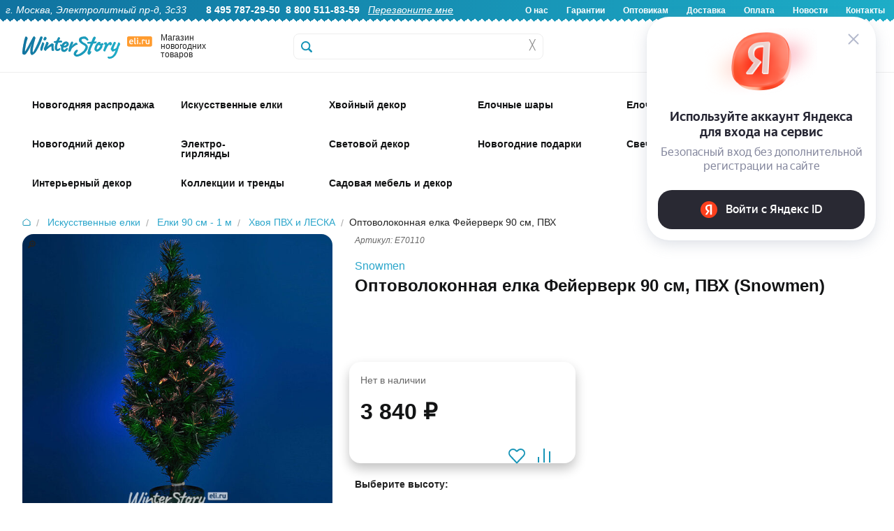

--- FILE ---
content_type: text/html; charset=UTF-8
request_url: https://www.eli.ru/goods/elka-optikovolokonnaya-fejerverk-90sm11778/
body_size: 30904
content:

<!DOCTYPE html>
<html lang="ru">

<head>
	
	<title>Оптоволоконная елка Фейерверк 90 см, ПВХ купить в интернет-магазине Winter Story eli.ru, E70110</title>

	<meta http-equiv="Content-Type" content="text/html; charset=utf-8">
	<meta name="viewport" content="width=device-width, initial-scale=1.0">
	<meta name="description" content="Купить Оптоволоконная елка Фейерверк 90 см, ПВХ E70110 Snowmen по низкой цене 3840.00 руб. Быстрая доставка по Москве, доставка по всей России, живые фото, отзывы">
	<meta name="keywords" content="Купить Оптоволоконная елка Фейерверк 90 см, ПВХ">
		

    <!-- Yandex.Metrika counter -->
    <script type="text/javascript" >
       (function(m,e,t,r,i,k,a){m[i]=m[i]||function(){(m[i].a=m[i].a||[]).push(arguments)};
       m[i].l=1*new Date();
       for (var j = 0; j < document.scripts.length; j++) {if (document.scripts[j].src === r) { return; }}
       k=e.createElement(t),a=e.getElementsByTagName(t)[0],k.async=1,k.src=r,a.parentNode.insertBefore(k,a)})
       (window, document, "script", "https://mc.yandex.ru/metrika/tag.js", "ym");

       ym(6693727, "init", {
            clickmap:true,
            trackLinks:true,
            accurateTrackBounce:true,
            webvisor:true,
            ecommerce:"dataLayer"
       });
    </script>
    <noscript><div><img src="https://mc.yandex.ru/watch/6693727" style="position:absolute; left:-9999px;" alt="" /></div></noscript>
    <!-- /Yandex.Metrika counter -->

	<link rel="stylesheet" href="/css/normalize.min.css" type="text/css">
	<link rel="stylesheet" href="/css/foundation.min.css" type="text/css">
	<link rel="stylesheet" href="/css/foundation-icons.css" type="text/css">
	<link rel="stylesheet" href="/css/jquery-ui.min.css" type="text/css">
	<link rel="stylesheet" href="/css/nouislider.min.css" type="text/css">
	<link rel="stylesheet" href="/css/photoswipe.css" type="text/css">
	<link rel="stylesheet" href="/css/fonteli.css" type="text/css">
	<link href="https://fonts.googleapis.com/css?family=Roboto+Condensed" rel="stylesheet">
	<link rel="stylesheet" href="/css/style.css?1765189174" type="text/css">
	<link rel="stylesheet" href="/style2024.css?1768559758" type="text/css">
	<link rel="stylesheet" href="/css/style2021.css?1638620492" type="text/css">

	<link rel="preload" href="/js/modernizr.min.js" as="script">
	<link rel="preload" href="/js/jquery.min.js" as="script">
	<meta property='og:image' content='/img/goods/large/e70109_i_e70110-1.jpg' />
	
	<script>
		window.dataLayer = window.dataLayer || [];
	</script>

		<script src="//code-eu1.jivosite.com/widget/0aEvDwmA0y" async></script>
	
	<script type="text/javascript">
	    var digiScript = document.createElement('script');
	    digiScript.src = '//cdn.diginetica.net/9472/client.js'; // Замените SITEID на фактический идентификатор
	    digiScript.defer = true;
	    digiScript.async = true;
	    document.head.appendChild(digiScript);
	</script>
</head>

<body>
	<script src="/js/modernizr.min.js" type="text/javascript"></script>
	<script src="/js/jquery.min.js" type="text/javascript"></script>
	<script src='https://www.google.com/recaptcha/api.js?render=6Lf1HogUAAAAAAbjfYMudWYeZcpz_G6SY-1e3lXv'></script>
	<script>
		function startLoadingAnimation() {
			var imgObj = $("#wait_logo");
			imgObj.css("top", (($(window).height() - imgObj.outerHeight()) / 2) + $(window).scrollTop() + "px");
			imgObj.css("left", (($(window).width() - imgObj.outerWidth()) / 2) + $(window).scrollLeft() + "px");
			imgObj.show();
		}

		function stopLoadingAnimation() {
			$("#wait_logo").hide();
		}
	</script>


	
<!--<div class="off-canvas-wrap" data-offcanvas>-->

	<!--<div class="inner-wrap">--><!-- мобюильное меню слева - на весь сайт ипосле footer -->

		<div id="wait_logo"><img src="/img/icons/ajax-loader.gif" alt=""></div>

		        <script>
        	$(document).scroll(function () {
        		if ($(this).scrollTop() < 32) {
        			$(".sticky-header-2024").removeClass("fixed-header");
					$(".topbar-menu").removeClass("spacer-sticky-header");
        		}
        		else {
        			$(".sticky-header-2024").addClass("fixed-header");
					$(".topbar-menu").addClass("spacer-sticky-header");
        		}
        	});
        </script>
		
		<header>

			<div class="header-2024-wrapper show-for-desktop">
				<div class="header-2024">
					<div class="header-2024-text-wrapper">
						<div class="header-2024-text left">
							<i>г. Москва, Электролитный пр-д, 3с33</i> &nbsp; &nbsp; &nbsp; 
							<b>8 495 787-29-50</b>&nbsp;
							<b>8 800 511-83-59</b>&nbsp;&nbsp;
							<a href="#" data-reveal-id="callback-popup"><i><u>Перезвоните мне</u></i></a>&nbsp;						</div>
						<div class="header-2024-text right">
							<b>
								<a href="/about-us/">О нас</a>
								<a href="/warranty/">Гарантии</a>
								<a href="/opt/">Оптовикам</a>
								<a href="/delivery/">Доставка</a>
								<a href="/pay/">Оплата</a>
								<a href="/news/">Новости</a>
								<a href="/contacts/">Контакты</a>
							</b>
						</div>
						</div>
				</div>
			</div>

			<div class="header-2024-mobile-wrapper show-for-mobile mobile-header">
				<div class="header-2024-mobile-icon mobile-catalog-toggle"><!-- left-off-canvas-toggle -->
					<div class="mob-icon-holder">
						<div class="img i1"></div>
						<div class="text">Меню</div>
					</div>
				</div>
				<div class="header-2024-mobile-icon mobile-header-search-clicker">
					<div class="mob-icon-holder">
						<div class="img i2"></div>
						<div class="text">Поиск</div>
					</div>
				</div>
				<div class="header-2024-mobile-icon mobile-icon-categories-clicker">
					<div class="mob-icon-holder">
						<div class="img i3"></div>
						<div class="text">Каталог</div>
					</div>
				</div>
				<div class="header-2024-mobile-icon toggle-user-menu-mobile" data-reveal-id="login">
					<div class="mob-icon-holder">
													<div class="img i4"></div>
							<div class="text">Войти</div>
											</div>
				</div>
				<div class="header-2024-mobile-icon mobile-cart-categories-clicker" onclick="window.location='/cart/';">
					<div class="mob-icon-holder">
						<div class="img i5"></div>
						<div class="text">Корзина</div>
						<div class="red-badge badge-basket"></div>
					</div>
				</div>
			</div>

			<div class="show-for-mobile mobile-fixed-header-space">
			</div>

			<div class="header2024-logo-wrapper sticky-header-2024 show-for-desktop">
				<div class="logo2024-wrapper">
					<div class="logo2024-img show-for-large-up" itemscope itemtype="http://schema.org/Organization">
						<a href="/" itemprop="url"><img src="/img/icons/logo2024.svg" alt="Winter Story" itemprop="logo"></a>
						<span itemprop="contactPoint" itemscope="" itemtype="http://schema.org/ContactPoint">
							<meta itemprop="telephone" content="+74957872950">
	   	  					<meta itemprop="contactType" content="customer support">
						</span>
						<meta itemprop="name" content="Winter Story Eli.ru">
						<meta itemprop="address" content="Электролитный проезд дом 3 стр. 33">
						<meta itemprop="telephone" content="+74957872950">
					</div>
					<div class="logo2024-text show-for-medium-up">
						Магазин новогодних товаров
					</div>
					<div class="logo2024-categories show-for-medium-up">
						<div class="logo2024-topbar-menu-opener">
							<div class="cat-show-button"></div>
							<div class="cat-show-text">Категории</div>
							<div class="cat-show-arrow"></div>
						</div>
					</div>
					<div id="search-form" class="logo2024-search-form">
						<form action="/search/" id="search_ac" method="get">
								<label for="search-submit"></label>
								<input id="search-submit" type="submit" class="hide">
								<input type="text" class="header__search header__search-2024" name="q" placeholder="" autocomplete="off">
								<div class='header__search-cross' onclick="$(this).siblings('input').val(''); $('.header__search-content').hide();">&#9587;</div>
								<div class="header__search-content"></div>
						</form>
					</div>
					<a href="/cart/">
						<div class="header-icon2024-wrapper mini-basket-hover"><!-- 4 -->
							<div class="header-icon2024-img"><img src="/img/icons/icon-2024-0.svg"></div>
							<div class="header-icon2024-text">Корзина</div>
								<div class="red-badge badge-basket"></div>
						</div>
					</a>
					<div class="header-icon2024-wrapper" onclick="window.location='/compare/';"><!-- 3 -->
						<div class="header-icon2024-img"><img src="/img/icons/icon-2024-1.svg"></div>
						<div class="header-icon2024-text">Сравнение</div>
					</div>
					<div class="header-icon2024-wrapper" onclick="window.location='/user/favorites/';"><!-- 2 -->
						<div class="header-icon2024-img"><img src="/img/icons/icon-2024-2.svg"></div>
						<div class="header-icon2024-text">Избранное</div>
					</div>
					<div class="header-icon2024-wrapper user-popup-position" data-reveal-id="login" ><!-- 1 -->
						<div class="header-icon2024-img"><img src="/img/icons/icon-2024-3.svg"></div>
						<div class="header-icon2024-text">Войти</div>
						<div class="user-menu-hover-add" ></div>
					</div>
				</div>
			</div>

						
			<div class="show-for-desktop">
	            <div class="mini-basket-container">
	                <div class='mini-basket-large'>
	                	<!-- preview-basket --><!-- /preview-basket --><!-- cnt=0 -->	                </div>
    	        </div>
   	        </div>

            <div class="mobile-header-search show-for-mobile" style="display: none;">
                <form action="/search/" method="get" class="mobile-header-search__form">
                    <input type="text" class="mobile-header-search__input autocomplete" name="q" placeholder="Поиск">
                </form>
            </div>

			<div class="menu__new topbar-menu show-for-desktop">
				<div class="w1416">
				<!-- menu2024 --><nav class='show-for-large-up new_menu_fix' data-topbar>
                    <div class='top-bar-section'>
                        <ul>
                             <li>
                 <div class='arrow-up'></div>
                 <a href='/catalog/novogodnyaya-rasprodazha_1766071447/' class='first-level   '>
					<span class='top-menu-icon-2024' style='background-image: url(/img/icons/top-icons-2024/58441.jpg?a);'>&nbsp;</span>
					<div class='top-menu-icon-2024-text top-menu-higlight-active '>Новогодняя распродажа</div>
                 </a>
                 <div id='menu-58441' class='large f-dropdown content row menu_new' data-dropdown-content>
                     <div class='submenu '><a href='/catalog/novogodnyaya-rasprodazha_1766071447/iskusstvennye-elki_1766071468/' class='menu__subitem '>
                                <img id='menu-58442' loading='lazy' class='lazy-image' data-src='/img/icons/mobile-svg/58442.svg' alt='Искусственные елки'>
                                <span>Искусственные елки</span>
                            </a><a href='/catalog/novogodnyaya-rasprodazha_1766071447/korziny-pod-elku_1766071516/' class='menu__subitem '>
                                <img id='menu-58444' loading='lazy' class='lazy-image' data-src='/img/icons/mobile-svg/58444.svg' alt='Корзины и подставки под елку'>
                                <span>Корзины и подставки под елку</span>
                            </a><a href='/catalog/novogodnyaya-rasprodazha_1766071447/elochnye-ukrasheniya_1766072421/' class='menu__subitem '>
                                <img id='menu-58445' loading='lazy' class='lazy-image' data-src='/img/icons/mobile-svg/58445.svg' alt='Елочные украшения'>
                                <span>Елочные украшения</span>
                            </a><a href='/catalog/novogodnyaya-rasprodazha_1766071447/elochnye-shary_1766223730/' class='menu__subitem '>
                                <img id='menu-58448' loading='lazy' class='lazy-image' data-src='/img/icons/mobile-svg/58448.svg' alt='Елочные шары'>
                                <span>Елочные шары</span>
                            </a><a href='/catalog/novogodnyaya-rasprodazha_1766071447/simvol-goda_1766071477/' class='menu__subitem '>
                                <img id='menu-58443' loading='lazy' class='lazy-image' data-src='/img/icons/mobile-svg/58443.svg' alt='Символ года'>
                                <span>Символ года</span>
                            </a><a href='/catalog/novogodnyaya-rasprodazha_1766071447/hvojnye-ukrasheniya_1766072521/' class='menu__subitem '>
                                <img id='menu-58446' loading='lazy' class='lazy-image' data-src='/img/icons/mobile-svg/58446.svg' alt='Хвойные украшения'>
                                <span>Хвойные украшения</span>
                            </a><a href='/catalog/novogodnyaya-rasprodazha_1766071447/svetodiodnye-girlyandy_1766573775/' class='menu__subitem '>
                                <img id='menu-58450' loading='lazy' class='lazy-image' data-src='/img/icons/mobile-svg/58450.svg' alt='Светодиодные гирлянды'>
                                <span>Светодиодные гирлянды</span>
                            </a><a href='/catalog/novogodnyaya-rasprodazha_1766071447/novogodnie-svetilniki_1766144967/' class='menu__subitem '>
                                <img id='menu-58447' loading='lazy' class='lazy-image' data-src='/img/icons/mobile-svg/58447.svg' alt='Новогодние светильники'>
                                <span>Новогодние светильники</span>
                            </a><a href='/catalog/novogodnyaya-rasprodazha_1766071447/svetyashhiesya-figury_1766474385/' class='menu__subitem '>
                                <img id='menu-58449' loading='lazy' class='lazy-image' data-src='/img/icons/mobile-svg/58449.svg' alt='Светящиеся фигуры'>
                                <span>Светящиеся фигуры</span>
                            </a><a href='/catalog/novogodnyaya-rasprodazha_1766071447/novogodnie-podarki_1766580510/' class='menu__subitem '>
                                <img id='menu-58451' loading='lazy' class='lazy-image' data-src='/img/icons/mobile-svg/58451.svg' alt='Новогодние подарки'>
                                <span>Новогодние подарки</span>
                            </a>
                </div>
            </div>
            </li>
 <li>
                 <div class='arrow-up'></div>
                 <a href='/catalog/iskusstvennye-elki/' class='first-level   '>
					<span class='top-menu-icon-2024' style='background-image: url(/img/icons/top-icons-2024/1707.jpg?a);'>&nbsp;</span>
					<div class='top-menu-icon-2024-text top-menu-higlight-active menu-add-4px'>Искусственные елки</div>
                 </a>
                 <div id='menu-1707' class='large f-dropdown content row menu_new' data-dropdown-content>
                     <div class='submenu menu-stylebycols-submenu'><div class='menu-stylebycols-group group-padding'><img src='/img/icons/cat-icons-2025/visota.svg'><div class='menu-item-caption-stylebycols'>Высота елки</div><br><a href='https://www.eli.ru/catalog/iskusstvennye-elki/nastolnye-elki-do-80cm/' class='menu__subitem-stylebycols'>Настольные, до 80 см</a><br><a href='https://www.eli.ru/catalog/iskusstvennye-elki/elki-ot-90cm-do-1m/' class='menu__subitem-stylebycols'>Елки 90 см - 1 м</a><br><a href='https://www.eli.ru/catalog/iskusstvennye-elki/elki-12-14m/' class='menu__subitem-stylebycols'>Елки 1.2 - 1.4 м</a><br><a href='https://www.eli.ru/catalog/iskusstvennye-elki/elki-15-17m-1743/' class='menu__subitem-stylebycols'>Елки 1.5 - 1.7 м</a><br><a href='https://www.eli.ru/catalog/iskusstvennye-elki/elki-18-19m-1752/' class='menu__subitem-stylebycols'>Елки 1.8 - 1.9 м</a><br><a href='https://www.eli.ru/catalog/iskusstvennye-elki/elki-20-22m-1761/' class='menu__subitem-stylebycols'>Елки 2.0 - 2.2 м</a><br><a href='https://www.eli.ru/catalog/iskusstvennye-elki/elki-23-26m-1770/' class='menu__subitem-stylebycols'>Елки 2.3 - 2.6 м</a><br><a href='https://www.eli.ru/catalog/iskusstvennye-elki/elki-27-29m-1779/' class='menu__subitem-stylebycols'>Елки 2.7 - 2.9 м</a><br><a href='https://www.eli.ru/catalog/iskusstvennye-elki/elki-30m-1788/' class='menu__subitem-stylebycols'>Елки 3 - 3.5 м </a><br><a href='https://www.eli.ru/catalog/iskusstvennye-elki/elki-35-50m-1797/' class='menu__subitem-stylebycols'>Елки 4 - 4.5 м</a><br><a href='https://www.eli.ru/catalog/iskusstvennye-elki/elki-5-m_1759735372/' class='menu__subitem-stylebycols'>Елки 5 м</a><br><a href='https://www.eli.ru/catalog/iskusstvennye-elki/elki-vyshe-55-m-1805/' class='menu__subitem-stylebycols'>Елки выше 5.5 м</a><br><a href='https://www.eli.ru/catalog/iskusstvennye-elki/ulichnye-vysotnye-elki/' class='menu__subitem-stylebycols'>Уличные высотные елки</a><br></div><div class='menu-stylebycols-group group-padding'><img src='/img/icons/cat-icons-2025/material.svg'><div class='menu-item-caption-stylebycols'>Материал</div><br><a href='https://www.eli.ru/catalog/iskusstvennye-elki/elki-100-litaya-hvoya/' class='menu__subitem-stylebycols'>100% литая хвоя</a><br><a href='https://www.eli.ru/catalog/iskusstvennye-elki/elki-premium-klassa_1759845395/' class='menu__subitem-stylebycols'>Литые+ПВХ</a><br><a href='https://www.eli.ru/catalog/f/elki-pvc/' class='menu__subitem-stylebycols'>ПВХ</a><br><a href='https://www.eli.ru/catalog/f/elki-iz-leski/' class='menu__subitem-stylebycols'>Леска</a><br><a href='https://www.eli.ru/catalog/f/derevyannye-elki/' class='menu__subitem-stylebycols'>Из дерева</a><br><a href='https://www.eli.ru/catalog/f/elki-iz-metalla/' class='menu__subitem-stylebycols'>Из металла</a><br></div><div class='menu-stylebycols-group group-padding'><img src='/img/icons/cat-icons-2025/dizain.svg'><div class='menu-item-caption-stylebycols'>Дизайн</div><br><a href='https://www.eli.ru/catalog/f/zelenye-elki/' class='menu__subitem-stylebycols'>Зеленые</a><br><a href='https://www.eli.ru/catalog/f/golubye-elki/' class='menu__subitem-stylebycols'>Голубые</a><br><a href='https://www.eli.ru/catalog/iskusstvennye-elki/belye-elki/' class='menu__subitem-stylebycols'>Белые</a><br><a href='https://www.eli.ru/catalog/iskusstvennye-elki/cvetnye-elki_1637310148/' class='menu__subitem-stylebycols'>Цветные</a><br><a href='https://www.eli.ru/catalog/iskusstvennye-elki/zasnezhennye-elki/' class='menu__subitem-stylebycols'>Заснеженные</a><br><a href='https://www.eli.ru/catalog/iskusstvennye-elki/iskusstvennye-elki-s-lampochkami/' class='menu__subitem-stylebycols'>С лампочками</a><br><a href='https://www.eli.ru/catalog/iskusstvennye-elki/dizajnerskie-elki_1764150895/' class='menu__subitem-stylebycols'>Дизайнерские</a><br><a href='https://www.eli.ru/catalog/iskusstvennye-elki/optikovolokonnye-elki-1935/' class='menu__subitem-stylebycols'>Оптоволоконные</a><br><a href='https://www.eli.ru/catalog/iskusstvennye-elki/ukrashennye-elki_1702548959/' class='menu__subitem-stylebycols'>Украшенные</a><br><a href='https://www.eli.ru/catalog/iskusstvennye-elki/neobychnye-elki/' class='menu__subitem-stylebycols'>Сувенирные</a><br><a href='https://www.eli.ru/catalog/f/elki-s-shishkami/' class='menu__subitem-stylebycols'>С шишками</a><br><a href='https://www.eli.ru/catalog/f/elki-s-yagodami/' class='menu__subitem-stylebycols'>С ягодами</a><br></div><div class='menu-stylebycols-group group-padding'><img src='/img/icons/cat-icons-2025/siluet.svg'><div class='menu-item-caption-stylebycols'>Силуэт</div><br><a href='https://www.eli.ru/catalog/f/klassicheskie-elki/' class='menu__subitem-stylebycols'>Классические</a><br><a href='https://www.eli.ru/catalog/iskusstvennye-elki/strojnye-elki/' class='menu__subitem-stylebycols'>Компактные</a><br><a href='https://www.eli.ru/catalog/f/elki-uzkie/' class='menu__subitem-stylebycols'>Узкие</a><br><a href='https://www.eli.ru/catalog/iskusstvennye-elki/elki-na-nozhke_1763642750/' class='menu__subitem-stylebycols'>На ножке</a><br><a href='https://www.eli.ru/catalog/f/elki-v-kashpo/' class='menu__subitem-stylebycols'>В кашпо</a><br><a href='https://www.eli.ru/catalog/f/uglovye-elki/' class='menu__subitem-stylebycols'>Пристенные</a><br><a href='https://www.eli.ru/catalog/f/nastennye-elki/' class='menu__subitem-stylebycols'>Настенные</a><br><a href='https://www.eli.ru/catalog/f/elki-na-potolok/' class='menu__subitem-stylebycols'>Потолочные</a><br></div><div class='menu-stylebycols-group group-padding'><img src='/img/icons/cat-icons-2025/brand.svg'><div class='menu-item-caption-stylebycols'>Бренд</div><br><a href='https://www.eli.ru/catalog/iskusstvennye-elki/winter-deco--nasha-marka_1724767277/' class='menu__subitem-stylebycols'>Winter Deco</a><br><a href='https://www.eli.ru/catalog/iskusstvennye-elki/iskusstvennye-elki-max-christmas_1756976334/' class='menu__subitem-stylebycols'>Max Christmas</a><br><a href='https://www.eli.ru/catalog/iskusstvennye-elki/iskusstvennye-elki-car-elka_1756976167/' class='menu__subitem-stylebycols'>Царь Елка</a><br><a href='https://www.eli.ru/catalog/iskusstvennye-elki/iskusstvennye-elki-triumph-tree_1756976749/' class='menu__subitem-stylebycols'>Triumph Tree</a><br><a href='https://www.eli.ru/catalog/iskusstvennye-elki/iskusstvennye-elki-green-trees_1756976733/' class='menu__subitem-stylebycols'>Green Trees</a><br><a href='https://www.eli.ru/catalog/iskusstvennye-elki/iskusstvennye-elki-elkade_1756976797/' class='menu__subitem-stylebycols'>Elka De</a><br><a href='https://www.eli.ru/catalog/iskusstvennye-elki/iskusstvennye-elki-black-box_1756976775/' class='menu__subitem-stylebycols'>Black Box</a><br><a href='https://www.eli.ru/catalog/iskusstvennye-elki/iskusstvennye-elki-crystal-trees_1756976760/' class='menu__subitem-stylebycols'>Crystal Trees</a><br><a href='https://www.eli.ru/catalog/iskusstvennye-elki/iskusstvennye-elki-beatrees_1756976741/' class='menu__subitem-stylebycols'>Beatrees</a><br><a href='https://www.eli.ru/catalog/iskusstvennye-elki/iskusstvennye-elki-national-tree-company_1756976768/' class='menu__subitem-stylebycols'>National Tree Company</a><br><a href='https://www.eli.ru/catalog/iskusstvennye-elki/iskusstvennye-elki-kaemingk_1756976789/' class='menu__subitem-stylebycols'>Kaemingk</a><br><a href='https://www.eli.ru/catalog/iskusstvennye-elki/iskusstvennye-elki-decorland_1756976822/' class='menu__subitem-stylebycols'>Decorland</a><br></div><div class='menu-stylebycols-group group-padding'><img src='/img/icons/cat-icons-2025/klass_eli.svg'><div class='menu-item-caption-stylebycols'>Класс елки</div><br><a href='https://www.eli.ru/catalog/f/premium-elki/' class='menu__subitem-stylebycols'>Премиум</a><br><a href='https://www.eli.ru/catalog/f/elki-standart/' class='menu__subitem-stylebycols'>Стандарт</a><br><a href='https://www.eli.ru/catalog/f/nedorogie-elki/' class='menu__subitem-stylebycols'>Эконом</a><br></div><div class='menu-stylebycols-group group-padding'><img src='/img/icons/cat-icons-2025/eshe.svg'><div class='menu-item-caption-stylebycols'>И еще..</div><br><a href='https://www.eli.ru/catalog/f/korziny-pod-elku/' class='menu__subitem-stylebycols'>Корзины</a><br><a href='https://www.eli.ru/catalog/f/pokryvala-i-yubki-dlya-elki/' class='menu__subitem-stylebycols'>Юбки и покрывала</a><br><a href='https://www.eli.ru/catalog/f/podstavki-dlya-elki/' class='menu__subitem-stylebycols'>Подставки</a><br><a href='https://www.eli.ru/catalog/f/zabory-dlya-elki/' class='menu__subitem-stylebycols'>Заборы</a><br><a href='https://www.eli.ru/catalog/f/sumki-dlya-elki/' class='menu__subitem-stylebycols'>Сумки для хранения</a><br><a href='https://www.eli.ru/catalog/f/aromatizatory-hvoi/' class='menu__subitem-stylebycols'>Ароматизаторы хвои</a><br><a href='https://www.eli.ru/catalog/elochnye-ukrasheniya/aksessuary-dlya-ukrasheniya-elki/figury-pod-elku-3850/' class='menu__subitem-stylebycols'>Фигуры под елку</a><br><a href='https://www.eli.ru/catalog/iskusstvennye-elki/rasprodazha-iskusstvennyh-elok-11004/' class='menu__subitem-stylebycols'>Sale</a><br></div>
                </div>
            </div>
            </li>
 <li>
                 <div class='arrow-up'></div>
                 <a href='/catalog/izdeliya-iz-hvoi/' class='first-level   '>
					<span class='top-menu-icon-2024' style='background-image: url(/img/icons/top-icons-2024/1708.jpg?a);'>&nbsp;</span>
					<div class='top-menu-icon-2024-text top-menu-higlight-active '>Хвойный декор</div>
                 </a>
                 <div id='menu-1708' class='large f-dropdown content row menu_new' data-dropdown-content>
                     <div class='submenu '><a href='/catalog/izdeliya-iz-hvoi/hvojnye-girlyandy-i-svagi/' class='menu__subitem '>
                                <img id='menu-1951' loading='lazy' class='lazy-image' data-src='/img/icons/mobile-svg/1951.svg' alt='Гирлянды и сваги'>
                                <span>Гирлянды и сваги</span>
                            </a><a href='/catalog/izdeliya-iz-hvoi/dekorativnye-hvojnye-kompozicii/' class='menu__subitem '>
                                <img id='menu-1953' loading='lazy' class='lazy-image' data-src='/img/icons/mobile-svg/1953.svg' alt='Хвойные композиции'>
                                <span>Хвойные композиции</span>
                            </a><a href='/catalog/izdeliya-iz-hvoi/rozhdestvenskie-venki/' class='menu__subitem '>
                                <img id='menu-1952' loading='lazy' class='lazy-image' data-src='/img/icons/mobile-svg/1952.svg' alt='Венки'>
                                <span>Венки</span>
                            </a><a href='/catalog/izdeliya-iz-hvoi/potolochnye-kompozicii/' class='menu__subitem '>
                                <img id='menu-3117' loading='lazy' class='lazy-image' data-src='/img/icons/mobile-svg/3117.svg' alt='Хвойные потолочные композиции'>
                                <span>Хвойные потолочные композиции</span>
                            </a><a href='/catalog/izdeliya-iz-hvoi/dekorativnye-hvojnye-vetki/' class='menu__subitem '>
                                <img id='menu-1964' loading='lazy' class='lazy-image' data-src='/img/icons/mobile-svg/1964.svg' alt='Ветки'>
                                <span>Ветки</span>
                            </a><a href='/catalog/izdeliya-iz-hvoi/hvojnye-girlyandy-s-lampochkami/' class='menu__subitem '>
                                <img id='menu-1957' loading='lazy' class='lazy-image' data-src='/img/icons/mobile-svg/1957.svg' alt='Хвойный декор с лампочками'>
                                <span>Хвойный декор с лампочками</span>
                            </a><a href='/catalog/izdeliya-iz-hvoi/hvojnye-arki/' class='menu__subitem '>
                                <img id='menu-1354' loading='lazy' class='lazy-image' data-src='/img/icons/mobile-svg/1354.svg' alt='Арки'>
                                <span>Арки</span>
                            </a><a href='/catalog/izdeliya-iz-hvoi/rasprodazha-2912/' class='menu__subitem '>
                                <img id='menu-2912' loading='lazy' class='lazy-image' data-src='/img/icons/mobile-svg/2912.svg' alt='РАСПРОДАЖА'>
                                <span>РАСПРОДАЖА</span>
                            </a>
                </div>
            </div>
            </li>
 <li>
                 <div class='arrow-up'></div>
                 <a href='/catalog/plastikovye-i-steklyannye-shary/' class='first-level   '>
					<span class='top-menu-icon-2024' style='background-image: url(/img/icons/top-icons-2024/3314.jpg?a);'>&nbsp;</span>
					<div class='top-menu-icon-2024-text top-menu-higlight-active '>Елочные шары</div>
                 </a>
                 <div id='menu-3314' class='large f-dropdown content row menu_new' data-dropdown-content>
                     <div class='submenu menu-stylebycols-submenu'><div class='menu-stylebycols-group group-padding'><img src='/img/icons/cat-icons-2025/dizain-shara.svg'><div class='menu-item-caption-stylebycols'>Дизайн</div><br><a href='https://www.eli.ru/catalog/plastikovye-i-steklyannye-shary/nabory-odnotonnyh-sharov/' class='menu__subitem-stylebycols'>Стеклянные однотонные</a><br><a href='https://www.eli.ru/catalog/plastikovye-i-steklyannye-shary/elochnye-shary-iz-plastika/' class='menu__subitem-stylebycols'>Пластиковые однотонные</a><br><a href='https://www.eli.ru/catalog/plastikovye-i-steklyannye-shary/plastikovye-shary-s-kartinkami-3281/' class='menu__subitem-stylebycols'>Пластиковые шары с декором</a><br><a href='https://www.eli.ru/catalog/plastikovye-i-steklyannye-shary/steklyannye-shary-s-dekorom/' class='menu__subitem-stylebycols'>Стеклянные шары с декором</a><br><a href='https://www.eli.ru/catalog/f/vintazhnye-shary/' class='menu__subitem-stylebycols'>Винтажные</a><br><a href='https://www.eli.ru/catalog/plastikovye-i-steklyannye-shary/steklyannye-shary-s-risunkom/' class='menu__subitem-stylebycols'>Стеклянные шары с рисунком</a><br><a href='https://www.eli.ru/catalog/plastikovye-i-steklyannye-shary/nabory-sharov-jeksklyuziv/' class='menu__subitem-stylebycols'>Элитные</a><br><a href='https://www.eli.ru/catalog/f/neobychnye-elochnye-shary/' class='menu__subitem-stylebycols'>Необычные шары</a><br><a href='https://www.eli.ru/catalog/f/elochnye-shary-s-kruzhevom/' class='menu__subitem-stylebycols'>С кружевом</a><br><a href='https://www.eli.ru/catalog/plastikovye-i-steklyannye-shary/disko-shary-na-elku_1731058483/' class='menu__subitem-stylebycols'>Диско-шары</a><br><a href='https://www.eli.ru/catalog/plastikovye-i-steklyannye-shary/shary-simvol-goda-2026_1752131253/' class='menu__subitem-stylebycols'>Символ года 2026</a><br><a href='https://www.eli.ru/catalog/f/shary-dlya-rospisi/' class='menu__subitem-stylebycols'>Шары для росписи</a><br><a href='https://www.eli.ru/catalog/plastikovye-i-steklyannye-shary/shary-s-kompoziciyami-vnutri/' class='menu__subitem-stylebycols'>Шары с композицией внутри</a><br><a href='https://www.eli.ru/catalog/plastikovye-i-steklyannye-shary/grozdi-mini-sharov-na-provoloke/' class='menu__subitem-stylebycols'>Грозди мини-шаров на проволоке</a><br><a href='https://www.eli.ru/catalog/plastikovye-i-steklyannye-shary/girlyandy-podveski-iz-sharov/' class='menu__subitem-stylebycols'>Гирлянды из шаров</a><br></div><div class='menu-stylebycols-group group-padding'><img src='/img/icons/cat-icons-2025/material-shara.svg'><div class='menu-item-caption-stylebycols'>Материал</div><br><a href='https://www.eli.ru/catalog/f/steklyannye-shary/' class='menu__subitem-stylebycols'>Стеклянные</a><br><a href='https://www.eli.ru/catalog/f/plastikovye-shary/' class='menu__subitem-stylebycols'>Пластиковые</a><br><a href='https://www.eli.ru/catalog/plastikovye-i-steklyannye-shary/elochnye-pjet-shary_1758786917/' class='menu__subitem-stylebycols'>ПЭТ шары (из PET-пластика)</a><br><a href='https://www.eli.ru/catalog/f/shary-iz-tekstilya/' class='menu__subitem-stylebycols'>Текстиль</a><br><a href='https://www.eli.ru/catalog/f/shary-iz-pape-mashe/' class='menu__subitem-stylebycols'>Папье-маше</a><br></div><div class='menu-stylebycols-double-wrapper-group'><div class='display: block;'><div class='menu-stylebycols-double-wrapper-group-caption-wrapper'>
									<img src='/img/icons/cat-icons-2025/optovikam.svg'>
									<div class='menu-item-caption-stylebycols'>Однотонные елочные шары</div>
								</div>
								<br><div style='display: flex;'><div class='menu-stylebycols-group'><!-- icon src was --><a class='uppercase-href' href='https://www.eli.ru/catalog/plastikovye-i-steklyannye-shary/elochnye-shary-iz-plastika/'><div class='menu-item-caption-stylebycols uppercase-caption'>Пластиковые</div></a><br><a href='https://www.eli.ru/catalog/plastikovye-i-steklyannye-shary/elochnye-shary-iz-plastika/shary-3-sm_1759933657/' class='menu__subitem-stylebycols'>3 см</a><br><a href='https://www.eli.ru/catalog/plastikovye-i-steklyannye-shary/elochnye-shary-iz-plastika/shary-4-sm_1759925125/' class='menu__subitem-stylebycols'>4 см</a><br><a href='https://www.eli.ru/catalog/plastikovye-i-steklyannye-shary/elochnye-shary-iz-plastika/shary-6-sm_1759925155/' class='menu__subitem-stylebycols'>6 см</a><br><a href='https://www.eli.ru/catalog/plastikovye-i-steklyannye-shary/elochnye-shary-iz-plastika/shary-8-sm_1759925310/' class='menu__subitem-stylebycols'>8 см</a><br><a href='https://www.eli.ru/catalog/plastikovye-i-steklyannye-shary/elochnye-shary-iz-plastika/shary-10-sm_1759925334/' class='menu__subitem-stylebycols'>10 см</a><br><a href='https://www.eli.ru/catalog/plastikovye-i-steklyannye-shary/elochnye-shary-iz-plastika/shary-15-sm_1759925351/' class='menu__subitem-stylebycols'>15 см</a><br><a href='https://www.eli.ru/catalog/plastikovye-i-steklyannye-shary/elochnye-shary-iz-plastika/shary-20-sm_1759925371/' class='menu__subitem-stylebycols'>20 см</a><br><a href='https://www.eli.ru/catalog/plastikovye-i-steklyannye-shary/elochnye-shary-iz-plastika/shary-25-sm_1759925392/' class='menu__subitem-stylebycols'>25 см</a><br><a href='https://www.eli.ru/catalog/plastikovye-i-steklyannye-shary/elochnye-shary-iz-plastika/shary-30-sm_1759925410/' class='menu__subitem-stylebycols'>30 см</a><br><a href='https://www.eli.ru/catalog/plastikovye-i-steklyannye-shary/elochnye-shary-iz-plastika/shary-40-sm_1759925429/' class='menu__subitem-stylebycols'>40 см</a><br><a href='https://www.eli.ru/catalog/plastikovye-i-steklyannye-shary/elochnye-shary-iz-plastika/shary-50-sm_1759925448/' class='menu__subitem-stylebycols'>50 см</a><br><a href='https://www.eli.ru/catalog/plastikovye-i-steklyannye-shary/elochnye-shary-iz-plastika/gotovye-nabory_1759934141/' class='menu__subitem-stylebycols'>Готовые наборы</a><br></div><div class='menu-stylebycols-group'><!-- icon src was --><a class='uppercase-href' href='https://www.eli.ru/catalog/plastikovye-i-steklyannye-shary/nabory-odnotonnyh-sharov/'><div class='menu-item-caption-stylebycols uppercase-caption'>Стеклянные</div></a><br><a href='https://www.eli.ru/catalog/plastikovye-i-steklyannye-shary/nabory-odnotonnyh-sharov/shary-do-4-sm_1759925516/' class='menu__subitem-stylebycols'>До 4 см</a><br><a href='https://www.eli.ru/catalog/plastikovye-i-steklyannye-shary/nabory-odnotonnyh-sharov/shary-6-sm_1759925534/' class='menu__subitem-stylebycols'>6 см</a><br><a href='https://www.eli.ru/catalog/plastikovye-i-steklyannye-shary/nabory-odnotonnyh-sharov/shary-8-sm_1759925562/' class='menu__subitem-stylebycols'>8 см</a><br><a href='https://www.eli.ru/catalog/plastikovye-i-steklyannye-shary/nabory-odnotonnyh-sharov/shary-10-sm_1759925584/' class='menu__subitem-stylebycols'>10 см</a><br><a href='https://www.eli.ru/catalog/plastikovye-i-steklyannye-shary/nabory-odnotonnyh-sharov/shary-15-sm_1759925616/' class='menu__subitem-stylebycols'>15 см</a><br><a href='https://www.eli.ru/catalog/plastikovye-i-steklyannye-shary/nabory-odnotonnyh-sharov/gotovye-nabory_1759925653/' class='menu__subitem-stylebycols'>Готовые наборы</a><br></div></div></div></div><div class='menu-stylebycols-group group-padding'><img src='/img/icons/cat-icons-2025/cvet-shara.svg'><div class='menu-item-caption-stylebycols'>Цвет</div><br><a href='https://www.eli.ru/catalog/f/krasnye-elochnye-shary/' class='menu-stylebycols-color-a'><div class='menu-stylebycols-color-icon'><img src='/img/icons/cat-icons-2025/red.svg'></div></a><a href='https://www.eli.ru/catalog/f/krasnye-elochnye-shary/' class='menu__subitem-stylebycols'>Красные</a><br><a href='https://www.eli.ru/catalog/f/serebryanye-elochnye-shary/' class='menu-stylebycols-color-a'><div class='menu-stylebycols-color-icon'><img src='/img/icons/cat-icons-2025/serebro.svg'></div></a><a href='https://www.eli.ru/catalog/f/serebryanye-elochnye-shary/' class='menu__subitem-stylebycols'>Серебряные</a><br><a href='https://www.eli.ru/catalog/f/zolotye-elochnye-shary/' class='menu-stylebycols-color-a'><div class='menu-stylebycols-color-icon'><img src='/img/icons/cat-icons-2025/zoloto.svg'></div></a><a href='https://www.eli.ru/catalog/f/zolotye-elochnye-shary/' class='menu__subitem-stylebycols'>Золотые</a><br><a href='https://www.eli.ru/catalog/f/belye-elochnye-shary/' class='menu-stylebycols-color-a'><div class='menu-stylebycols-color-icon'><img src='/img/icons/cat-icons-2025/prozrachnii.svg'></div></a><a href='https://www.eli.ru/catalog/f/belye-elochnye-shary/' class='menu__subitem-stylebycols'>Белые</a><br><a href='https://www.eli.ru/catalog/f/sinie-elochnye-shary/' class='menu-stylebycols-color-a'><div class='menu-stylebycols-color-icon'><img src='/img/icons/cat-icons-2025/sinii.svg'></div></a><a href='https://www.eli.ru/catalog/f/sinie-elochnye-shary/' class='menu__subitem-stylebycols'>Синие</a><br><a href='https://www.eli.ru/catalog/f/prozrachnye-elochnye-shary/' class='menu-stylebycols-color-a'><div class='menu-stylebycols-color-icon'><img src='/img/icons/cat-icons-2025/belii.svg'></div></a><a href='https://www.eli.ru/catalog/f/prozrachnye-elochnye-shary/' class='menu__subitem-stylebycols'>Прозрачные</a><br><a href='https://www.eli.ru/catalog/f/zelenye-elochnye-shary/' class='menu-stylebycols-color-a'><div class='menu-stylebycols-color-icon'><img src='/img/icons/cat-icons-2025/zelenii.svg'></div></a><a href='https://www.eli.ru/catalog/f/zelenye-elochnye-shary/' class='menu__subitem-stylebycols'>Зеленые</a><br><a href='https://www.eli.ru/catalog/f/rozovye-elochnye-shary/' class='menu-stylebycols-color-a'><div class='menu-stylebycols-color-icon'><img src='/img/icons/cat-icons-2025/pink.svg'></div></a><a href='https://www.eli.ru/catalog/f/rozovye-elochnye-shary/' class='menu__subitem-stylebycols'>Розовые</a><br><a href='https://www.eli.ru/catalog/f/oranzhevye-elochnye-shary/' class='menu-stylebycols-color-a'><div class='menu-stylebycols-color-icon'><img src='/img/icons/cat-icons-2025/orang.svg'></div></a><a href='https://www.eli.ru/catalog/f/oranzhevye-elochnye-shary/' class='menu__subitem-stylebycols'>Оранжевые</a><br><a href='https://www.eli.ru/catalog/f/fioletovye-elochnye-shary/' class='menu-stylebycols-color-a'><div class='menu-stylebycols-color-icon'><img src='/img/icons/cat-icons-2025/fiolet.svg'></div></a><a href='https://www.eli.ru/catalog/f/fioletovye-elochnye-shary/' class='menu__subitem-stylebycols'>Фиолетовые</a><br><a href='https://www.eli.ru/catalog/f/raznocvetnye-shary/' class='menu-stylebycols-color-a'><div class='menu-stylebycols-color-icon'><img src='/img/icons/cat-icons-2025/raznie.svg'></div></a><a href='https://www.eli.ru/catalog/f/raznocvetnye-shary/' class='menu__subitem-stylebycols'>Разноцветные</a><br></div><div class='menu-stylebycols-group group-padding'><img src='/img/icons/cat-icons-2025/upakovka-shara.svg'><div class='menu-item-caption-stylebycols'>Набор/упаковка</div><br><a href='https://www.eli.ru/catalog/f/shary-v-podarochnoj-korobke/' class='menu__subitem-stylebycols'>Наборы в подарочной упаковке</a><br><a href='https://www.eli.ru/catalog/f/shary-v-individualnoj-korobke/' class='menu__subitem-stylebycols'>Шары в индивидуальной упаковке</a><br><a href='https://www.eli.ru/catalog/f/bolshie-nabory-sharov/' class='menu__subitem-stylebycols'>Большие наборы шаров</a><br><a href='https://www.eli.ru/catalog/f/nabory-sharov-dlya-nastolnoj-elki/' class='menu__subitem-stylebycols'>Наборы для настольной елки</a><br><a href='https://www.eli.ru/catalog/f/nabory-po-4-shara/' class='menu__subitem-stylebycols'>Наборы по 4 шт</a><br><a href='https://www.eli.ru/catalog/f/nabory-po-6-sharov/' class='menu__subitem-stylebycols'>Наборы по 6 шт</a><br><a href='https://www.eli.ru/catalog/f/nabory-po-8-10-sharov/' class='menu__subitem-stylebycols'>Наборы по 8-10 шт</a><br><a href='https://www.eli.ru/catalog/f/nabory-po-12-sharov/' class='menu__subitem-stylebycols'>Наборы по 12 шт</a><br><a href='https://www.eli.ru/catalog/f/nabory-sharov-na-elku-120/' class='menu__subitem-stylebycols'>Наборы шаров на елку 120 см</a><br><a href='https://www.eli.ru/catalog/f/nabory-sharov-na-elku-180/' class='menu__subitem-stylebycols'>Наборы шаров на елку 180 см</a><br><a href='https://www.eli.ru/catalog/f/nabory-sharov-na-elku-210/' class='menu__subitem-stylebycols'>Наборы шаров на елку 210 см</a><br></div><div class='menu-stylebycols-group group-padding'><img src='/img/icons/cat-icons-2025/brand-shara.svg'><div class='menu-item-caption-stylebycols'>Бренд</div><br><a href='https://www.eli.ru/catalog/plastikovye-i-steklyannye-shary/winter-deco--nasha-marka_1715952766/' class='menu__subitem-stylebycols'>Winter Deco</a><br><a href='https://www.eli.ru/catalog/f/shary-fabrika-yolochka/' class='menu__subitem-stylebycols'>Фабрика Елочка</a><br><a href='https://www.eli.ru/catalog/f/elochnye-shary-kolomeev/' class='menu__subitem-stylebycols'>Коломеев</a><br><a href='https://www.eli.ru/catalog/f/elochnye-shary-kaemingk/' class='menu__subitem-stylebycols'>Kaemingk</a><br><a href='https://www.eli.ru/catalog/f/elochnye-shary-edg/' class='menu__subitem-stylebycols'>EDG</a><br><a href='https://www.eli.ru/catalog/f/elochnye-shary-goodwill/' class='menu__subitem-stylebycols'>Goodwill</a><br><a href='https://www.eli.ru/catalog/f/elochnye-shary-kurts-adler/' class='menu__subitem-stylebycols'>Kurts Adler</a><br><a href='https://www.eli.ru/catalog/f/elochnye-shary-boltze/' class='menu__subitem-stylebycols'>Boltze</a><br></div><div class='menu-stylebycols-group group-padding'><img src='/img/icons/cat-icons-2025/eshe-shar.svg'><div class='menu-item-caption-stylebycols'>И еще..</div><br><a href='https://www.eli.ru/catalog/f/kryuchki-dlya-elochnyh-sharov/' class='menu__subitem-stylebycols'>Крючки</a><br><a href='https://www.eli.ru/catalog/f/provoloka-dlya-elochnyh-ukrashenij/' class='menu__subitem-stylebycols'>Проволока и нити</a><br><a href='https://www.eli.ru/catalog/f/podstavki-dlya-elochnyh-sharov/' class='menu__subitem-stylebycols'>Подставки</a><br><a href='https://www.eli.ru/catalog/plastikovye-i-steklyannye-shary/korobki-dlya-hraneniya-elochnyh-ukrashenij_1758892824/' class='menu__subitem-stylebycols'>Коробки для хранения</a><br><a href='https://www.eli.ru/catalog/plastikovye-i-steklyannye-shary/rasprodazha-3602/' class='menu__subitem-stylebycols'>Sale</a><br></div>
                </div>
            </div>
            </li>
 <li>
                 <div class='arrow-up'></div>
                 <a href='/catalog/elochnye-ukrasheniya/' class='first-level   '>
					<span class='top-menu-icon-2024' style='background-image: url(/img/icons/top-icons-2024/3749.jpg?a);'>&nbsp;</span>
					<div class='top-menu-icon-2024-text top-menu-higlight-active '>Елочные украшения</div>
                 </a>
                 <div id='menu-3749' class='large f-dropdown content row menu_new' data-dropdown-content>
                     <div class='submenu menu-stylebycols-submenu'><div class='menu-stylebycols-group group-padding'><img src='/img/icons/cat-icons-2025/stil_i_kollekcia.svg'><div class='menu-item-caption-stylebycols'>Стили и коллекции</div><br><a href='https://www.eli.ru/catalog/elochnye-ukrasheniya/elochnye-igrushki/simvol-goda-2026_1752131562/' class='menu__subitem-stylebycols'>Символ года 2026</a><br><a href='https://www.eli.ru/catalog/elochnye-ukrasheniya/elochnye-igrushki/elochnye-igrushki-v-podarochnoj-korobke_1733770545/' class='menu__subitem-stylebycols'>Подарочные елочные игрушки</a><br><a href='https://www.eli.ru/catalog/elochnye-ukrasheniya/kollekcii_1726675581/v-stile-retro_1726675795/' class='menu__subitem-stylebycols'>В стиле Ретро</a><br><a href='https://www.eli.ru/catalog/elochnye-ukrasheniya/kollekcii_1726675581/shhelkunchik_1726675677/' class='menu__subitem-stylebycols'>Щелкунчик</a><br><a href='https://www.eli.ru/catalog/elochnye-ukrasheniya/kollekcii_1726675581/alisa-v-strane-chudes_1726676056/' class='menu__subitem-stylebycols'>Алиса в Стране Чудес</a><br><a href='https://www.eli.ru/catalog/elochnye-ukrasheniya/kollekcii_1726675581/rozhdestvo-v-nyu-jorke_1726675755/' class='menu__subitem-stylebycols'>Рождество в Нью-Йорке</a><br><a href='https://www.eli.ru/catalog/elochnye-ukrasheniya/kollekcii_1726675581/venecianskij-karnaval_1726675664/' class='menu__subitem-stylebycols'>Венецианский Карнавал</a><br><a href='https://www.eli.ru/catalog/elochnye-ukrasheniya/kollekcii_1726675581/morskaya_1726675851/' class='menu__subitem-stylebycols'>Морская</a><br><a href='https://www.eli.ru/catalog/elochnye-ukrasheniya/kollekcii_1726675581/ah-jetot-vintazh_1726675824/' class='menu__subitem-stylebycols'>Ах, этот Винтаж!</a><br><a href='https://www.eli.ru/catalog/elochnye-ukrasheniya/kollekcii_1726675581/russkij-stil_1726676039/' class='menu__subitem-stylebycols'>Русский Стиль</a><br><a href='https://www.eli.ru/catalog/elochnye-ukrasheniya/kollekcii_1726675581/v-gostyah-u-skazki_1726675810/' class='menu__subitem-stylebycols'>В гостях у Сказки</a><br><a href='https://www.eli.ru/catalog/elochnye-ukrasheniya/premium_1762855167/' class='menu__subitem-stylebycols'>Премиум</a><br><a href='https://www.eli.ru/catalog/elochnye-ukrasheniya/kollekcii_1726675581/svetloe-rozhdestvo_1726675802/' class='menu__subitem-stylebycols'>Светлое Рождество</a><br><a href='https://www.eli.ru/catalog/elochnye-ukrasheniya/kollekcii_1726675581/' class='menu__subitem-stylebycols'><div class='menu-stylebycols-button-more'>Показать еще</div></a><br></div><div class='menu-stylebycols-group group-padding'><img src='/img/icons/cat-icons-2025/tip_igrushki.svg'><div class='menu-item-caption-stylebycols'>Тип игрушки</div><br><a href='https://www.eli.ru/catalog/elochnye-ukrasheniya/formovye-igrushki_1762854579/' class='menu__subitem-stylebycols'>Формовое стекло</a><br><a href='https://www.eli.ru/catalog/elochnye-ukrasheniya/nabory-elochnyh-igrushek_1762854530/' class='menu__subitem-stylebycols'>Наборы игрушек</a><br><a href='https://www.eli.ru/catalog/elochnye-ukrasheniya/elochnye-shary/' class='menu__subitem-stylebycols'>Шары</a><br><a href='https://www.eli.ru/catalog/f/elochnye-igrushki-figurki/' class='menu__subitem-stylebycols'>Фигурки</a><br><a href='https://www.eli.ru/catalog/elochnye-ukrasheniya/verhushki-3750/' class='menu__subitem-stylebycols'>Верхушки</a><br><a href='https://www.eli.ru/catalog/elochnye-ukrasheniya/elochnye-igrushki/sosulki_1738061696/' class='menu__subitem-stylebycols'>Сосульки</a><br><a href='https://www.eli.ru/catalog/elochnye-ukrasheniya/elochnye-igrushki/snezhinki_1738060112/' class='menu__subitem-stylebycols'>Снежинки</a><br><a href='https://www.eli.ru/catalog/elochnye-ukrasheniya/elochnye-igrushki/izyskannye-podveski/' class='menu__subitem-stylebycols'>Изысканные подвески</a><br><a href='https://www.eli.ru/catalog/elochnye-ukrasheniya/elochnye-igrushki/shishki-3831/' class='menu__subitem-stylebycols'>Шишка/Желудь</a><br><a href='https://www.eli.ru/catalog/elochnye-ukrasheniya/elochnye-igrushki/zvezdochki_1738056511/' class='menu__subitem-stylebycols'>Звезды</a><br><a href='https://www.eli.ru/catalog/elochnye-ukrasheniya/elochnye-igrushki/banty-i-kolokolchiki/' class='menu__subitem-stylebycols'>Колокольчики</a><br><a href='https://www.eli.ru/catalog/elochnye-ukrasheniya/busy_1752848221/' class='menu__subitem-stylebycols'>Бусы</a><br><a href='https://www.eli.ru/catalog/elochnye-ukrasheniya/elochnye-igrushki/banty-na-elku_1737531680/' class='menu__subitem-stylebycols'>Банты</a><br><a href='https://www.eli.ru/catalog/elochnye-ukrasheniya/elochnye-igrushki/' class='menu__subitem-stylebycols'><div class='menu-stylebycols-button-more'>Показать еще</div></a><br></div><div class='menu-stylebycols-group group-padding'><img src='/img/icons/cat-icons-2025/personaj.svg'><div class='menu-item-caption-stylebycols'>Персонажи</div><br><a href='https://www.eli.ru/catalog/f/elochnaya-igrushka-ded-moroz/' class='menu-stylebycols-color-a'><div class='menu-stylebycols-color-icon'><img src='/img/icons/cat-icons-2025/ded_moroz.svg'></div></a><a href='https://www.eli.ru/catalog/f/elochnaya-igrushka-ded-moroz/' class='menu__subitem-stylebycols'>Дед Мороз</a><br><a href='https://www.eli.ru/catalog/f/elochnaya-igrushka-snegurochka/' class='menu-stylebycols-color-a'><div class='menu-stylebycols-color-icon'><img src='/img/icons/cat-icons-2025/snegurka.svg'></div></a><a href='https://www.eli.ru/catalog/f/elochnaya-igrushka-snegurochka/' class='menu__subitem-stylebycols'>Снегурочка</a><br><a href='https://www.eli.ru/catalog/f/elochnaya-igrushka-snegovik/' class='menu-stylebycols-color-a'><div class='menu-stylebycols-color-icon'><img src='/img/icons/cat-icons-2025/snegovik.svg'></div></a><a href='https://www.eli.ru/catalog/f/elochnaya-igrushka-snegovik/' class='menu__subitem-stylebycols'>Снеговик</a><br><a href='https://www.eli.ru/catalog/f/elochnye-igrushki-schelkunchik/' class='menu-stylebycols-color-a'><div class='menu-stylebycols-color-icon'><img src='/img/icons/cat-icons-2025/shelkunchil.svg'></div></a><a href='https://www.eli.ru/catalog/f/elochnye-igrushki-schelkunchik/' class='menu__subitem-stylebycols'>Щелкунчик</a><br><a href='https://www.eli.ru/catalog/elochnye-ukrasheniya/elochnye-igrushki/kollekciya-angely-fei-jelfy-arlekiny/' class='menu-stylebycols-color-a'><div class='menu-stylebycols-color-icon'><img src='/img/icons/cat-icons-2025/angel.svg'></div></a><a href='https://www.eli.ru/catalog/elochnye-ukrasheniya/elochnye-igrushki/kollekciya-angely-fei-jelfy-arlekiny/' class='menu__subitem-stylebycols'>Ангелы/Феи</a><br><a href='https://www.eli.ru/catalog/elochnye-ukrasheniya/elochnye-igrushki/kollekciya-zveri-i-pticy/' class='menu-stylebycols-color-a'><div class='menu-stylebycols-color-icon'><img src='/img/icons/cat-icons-2025/jivotnie.svg'></div></a><a href='https://www.eli.ru/catalog/elochnye-ukrasheniya/elochnye-igrushki/kollekciya-zveri-i-pticy/' class='menu__subitem-stylebycols'>Животные</a><br><a href='https://www.eli.ru/catalog/elochnye-ukrasheniya/elochnye-igrushki/kollekciya-zveri-i-pticy/oleni/' class='menu-stylebycols-color-a'><div class='menu-stylebycols-color-icon'><img src='/img/icons/cat-icons-2025/olen.svg'></div></a><a href='https://www.eli.ru/catalog/elochnye-ukrasheniya/elochnye-igrushki/kollekciya-zveri-i-pticy/oleni/' class='menu__subitem-stylebycols'>Олени / Лоси</a><br><a href='https://www.eli.ru/catalog/elochnye-ukrasheniya/elochnye-igrushki/igrushki-pticy/' class='menu-stylebycols-color-a'><div class='menu-stylebycols-color-icon'><img src='/img/icons/cat-icons-2025/ptica.svg'></div></a><a href='https://www.eli.ru/catalog/elochnye-ukrasheniya/elochnye-igrushki/igrushki-pticy/' class='menu__subitem-stylebycols'>Птички</a><br><a href='https://www.eli.ru/catalog/elochnye-ukrasheniya/elochnye-igrushki/igrushki-pticy/sovy_1763994674/' class='menu-stylebycols-color-a'><div class='menu-stylebycols-color-icon'><img src='/img/icons/cat-icons-2025/sova.svg'></div></a><a href='https://www.eli.ru/catalog/elochnye-ukrasheniya/elochnye-igrushki/igrushki-pticy/sovy_1763994674/' class='menu__subitem-stylebycols'>Совы</a><br><a href='https://www.eli.ru/catalog/elochnye-ukrasheniya/elochnye-igrushki/kollekciya-domiki/' class='menu-stylebycols-color-a'><div class='menu-stylebycols-color-icon'><img src='/img/icons/cat-icons-2025/dom.svg'></div></a><a href='https://www.eli.ru/catalog/elochnye-ukrasheniya/elochnye-igrushki/kollekciya-domiki/' class='menu__subitem-stylebycols'>Домики</a><br><a href='https://www.eli.ru/catalog/elochnye-ukrasheniya/elochnye-igrushki/kollekciya-skazochnaya/' class='menu-stylebycols-color-a'><div class='menu-stylebycols-color-icon'><img src='/img/icons/cat-icons-2025/kot.svg'></div></a><a href='https://www.eli.ru/catalog/elochnye-ukrasheniya/elochnye-igrushki/kollekciya-skazochnaya/' class='menu__subitem-stylebycols'>Персонажи сказок</a><br><a href='https://www.eli.ru/catalog/elochnye-ukrasheniya/elochnye-igrushki/kollekciya-lyudi/' class='menu-stylebycols-color-a'><div class='menu-stylebycols-color-icon'><img src='/img/icons/cat-icons-2025/ludi.svg'></div></a><a href='https://www.eli.ru/catalog/elochnye-ukrasheniya/elochnye-igrushki/kollekciya-lyudi/' class='menu__subitem-stylebycols'>Люди</a><br><a href='https://www.eli.ru/catalog/elochnye-ukrasheniya/elochnye-igrushki/kollekciya-konfety-i-sladosti/' class='menu-stylebycols-color-a'><div class='menu-stylebycols-color-icon'><img src='/img/icons/cat-icons-2025/konfeta.svg'></div></a><a href='https://www.eli.ru/catalog/elochnye-ukrasheniya/elochnye-igrushki/kollekciya-konfety-i-sladosti/' class='menu__subitem-stylebycols'>Пряники/Сладости</a><br><a href='https://www.eli.ru/catalog/elochnye-ukrasheniya/elochnye-igrushki/igrushki-eda-napitki/' class='menu-stylebycols-color-a'><div class='menu-stylebycols-color-icon'><img src='/img/icons/cat-icons-2025/napitki_eda.svg'></div></a><a href='https://www.eli.ru/catalog/elochnye-ukrasheniya/elochnye-igrushki/igrushki-eda-napitki/' class='menu__subitem-stylebycols'>Еда/Напитки</a><br><a href='https://www.eli.ru/catalog/elochnye-ukrasheniya/elochnye-igrushki/igrushki-frukty-yagody/' class='menu-stylebycols-color-a'><div class='menu-stylebycols-color-icon'><img src='/img/icons/cat-icons-2025/frukt.svg'></div></a><a href='https://www.eli.ru/catalog/elochnye-ukrasheniya/elochnye-igrushki/igrushki-frukty-yagody/' class='menu__subitem-stylebycols'>Фрукты/Овощи</a><br><a href='https://www.eli.ru/catalog/elochnye-ukrasheniya/elochnye-igrushki/' class='menu__subitem-stylebycols'><div class='menu-stylebycols-button-more'>Показать еще</div></a><br></div><div class='menu-stylebycols-group group-padding'><img src='/img/icons/cat-icons-2025/igrushki_ulichnaia_elka.svg'><div class='menu-item-caption-stylebycols'>На уличную елку</div><br><a href='https://www.eli.ru/catalog/elochnye-ukrasheniya/ukrasheniya-dlya-ulichnyh-elok/igrushki-12610/' class='menu__subitem-stylebycols'>Игрушки</a><br><a href='https://www.eli.ru/catalog/elochnye-ukrasheniya/ukrasheniya-dlya-ulichnyh-elok/shary-12609/' class='menu__subitem-stylebycols'>Большие шары</a><br><a href='https://www.eli.ru/catalog/elochnye-ukrasheniya/ukrasheniya-dlya-ulichnyh-elok/banty/' class='menu__subitem-stylebycols'>Банты</a><br><a href='https://www.eli.ru/catalog/elochnye-ukrasheniya/ukrasheniya-dlya-ulichnyh-elok/sosulki_1761570598/' class='menu__subitem-stylebycols'>Сосульки</a><br><a href='https://www.eli.ru/catalog/elochnye-ukrasheniya/ukrasheniya-dlya-ulichnyh-elok/snezhinki-12611/' class='menu__subitem-stylebycols'>Снежинки</a><br><a href='https://www.eli.ru/catalog/elochnye-ukrasheniya/ukrasheniya-dlya-ulichnyh-elok/busy/' class='menu__subitem-stylebycols'>Бусы</a><br><a href='https://www.eli.ru/catalog/elochnye-ukrasheniya/ukrasheniya-dlya-ulichnyh-elok/svetyashhiesya-igrushki_1761229324/' class='menu__subitem-stylebycols'>Светящиеся игрушки</a><br><a href='https://www.eli.ru/catalog/elochnye-ukrasheniya/ukrasheniya-dlya-ulichnyh-elok/makushki-12608/' class='menu__subitem-stylebycols'>Макушки</a><br><a href='https://www.eli.ru/catalog/elochnye-ukrasheniya/ukrasheniya-dlya-ulichnyh-elok/ograzhdeniya/' class='menu__subitem-stylebycols'>Ограждения</a><br></div><div class='menu-stylebycols-group group-padding'><img src='/img/icons/cat-icons-2025/material.svg'><div class='menu-item-caption-stylebycols'>Материал</div><br><a href='https://www.eli.ru/catalog/elochnye-ukrasheniya/elochnye-igrushki/steklyannye-igrushki/' class='menu__subitem-stylebycols'>Стекло</a><br><a href='https://www.eli.ru/catalog/elochnye-ukrasheniya/elochnye-igrushki/nebyushhiesya-igrushki_1762784203/' class='menu__subitem-stylebycols'>Пластик</a><br><a href='https://www.eli.ru/catalog/elochnye-ukrasheniya/elochnye-igrushki/derevyannye-igrushki/' class='menu__subitem-stylebycols'>Дерево</a><br><a href='https://www.eli.ru/catalog/elochnye-ukrasheniya/elochnye-igrushki/farforovye-igrushki/' class='menu__subitem-stylebycols'>Фарфор/Керамика</a><br><a href='https://www.eli.ru/catalog/elochnye-ukrasheniya/elochnye-igrushki/kollekciya-igrushki-iz-akrila/' class='menu__subitem-stylebycols'>Акрил</a><br><a href='https://www.eli.ru/catalog/elochnye-ukrasheniya/elochnye-igrushki/kollekciya-tekstil/' class='menu__subitem-stylebycols'>Текстиль</a><br><a href='https://www.eli.ru/catalog/elochnye-ukrasheniya/elochnye-igrushki/igrushki-iz-kruzheva_1756218581/' class='menu__subitem-stylebycols'>Кружево</a><br><a href='https://www.eli.ru/catalog/elochnye-ukrasheniya/elochnye-igrushki/igrushki-iz-bisera_1732086599/' class='menu__subitem-stylebycols'>Бисер</a><br><a href='https://www.eli.ru/catalog/f/elochnye-igrushki-iz-perev/' class='menu__subitem-stylebycols'>Перья</a><br><a href='https://www.eli.ru/catalog/f/metallicheskie-elochnye-igrushki/' class='menu__subitem-stylebycols'>Металл</a><br><a href='https://www.eli.ru/catalog/f/elochnye-igrushki-iz-polimernoj-gliny/' class='menu__subitem-stylebycols'>Полимерная глина</a><br><a href='https://www.eli.ru/catalog/f/elochnye-igrushki-iz-polistouna/' class='menu__subitem-stylebycols'>Полистоун</a><br><a href='https://www.eli.ru/catalog/f/elochnye-igrushki-iz-pape-mashe/' class='menu__subitem-stylebycols'>Папье-маше</a><br><a href='https://www.eli.ru/catalog/f/elochnye-igrushki-iz-bumagi/' class='menu__subitem-stylebycols'>Бумага</a><br></div><div class='menu-stylebycols-group group-padding'><img src='/img/icons/cat-icons-2025/cvet.svg'><div class='menu-item-caption-stylebycols'>Цвет</div><br><a href='https://www.eli.ru/catalog/f/elochnye-igrushki-prozrachnye/' class='menu-stylebycols-color-a'><div class='menu-stylebycols-color-icon'><img src='/img/icons/cat-icons-2025/belii.svg'></div></a><a href='https://www.eli.ru/catalog/f/elochnye-igrushki-prozrachnye/' class='menu__subitem-stylebycols'>Прозрачный</a><br><a href='https://www.eli.ru/catalog/f/zolotye-elochnye-igrushki/' class='menu-stylebycols-color-a'><div class='menu-stylebycols-color-icon'><img src='/img/icons/cat-icons-2025/zoloto.svg'></div></a><a href='https://www.eli.ru/catalog/f/zolotye-elochnye-igrushki/' class='menu__subitem-stylebycols'>Золотой</a><br><a href='https://www.eli.ru/catalog/f/serebryanye-elochnye-igrushki/' class='menu-stylebycols-color-a'><div class='menu-stylebycols-color-icon'><img src='/img/icons/cat-icons-2025/serebro.svg'></div></a><a href='https://www.eli.ru/catalog/f/serebryanye-elochnye-igrushki/' class='menu__subitem-stylebycols'>Серебряный</a><br><a href='https://www.eli.ru/catalog/f/belye-elochnye-igrushki/' class='menu-stylebycols-color-a'><div class='menu-stylebycols-color-icon'><img src='/img/icons/cat-icons-2025/prozrachnii.svg'></div></a><a href='https://www.eli.ru/catalog/f/belye-elochnye-igrushki/' class='menu__subitem-stylebycols'>Белый</a><br><a href='https://www.eli.ru/catalog/f/krasnye-elochnye-igrushki/' class='menu-stylebycols-color-a'><div class='menu-stylebycols-color-icon'><img src='/img/icons/cat-icons-2025/red.svg'></div></a><a href='https://www.eli.ru/catalog/f/krasnye-elochnye-igrushki/' class='menu__subitem-stylebycols'>Красный</a><br><a href='https://www.eli.ru/catalog/f/sinie-elochnye-igrushki/' class='menu-stylebycols-color-a'><div class='menu-stylebycols-color-icon'><img src='/img/icons/cat-icons-2025/sinii.svg'></div></a><a href='https://www.eli.ru/catalog/f/sinie-elochnye-igrushki/' class='menu__subitem-stylebycols'>Синий</a><br><a href='https://www.eli.ru/catalog/f/zelenye-elochnye-igrushki/' class='menu-stylebycols-color-a'><div class='menu-stylebycols-color-icon'><img src='/img/icons/cat-icons-2025/zelenii.svg'></div></a><a href='https://www.eli.ru/catalog/f/zelenye-elochnye-igrushki/' class='menu__subitem-stylebycols'>Зеленый</a><br><a href='https://www.eli.ru/catalog/f/serye-elochnye-igrushki/' class='menu-stylebycols-color-a'><div class='menu-stylebycols-color-icon'><img src='/img/icons/cat-icons-2025/serii.svg'></div></a><a href='https://www.eli.ru/catalog/f/serye-elochnye-igrushki/' class='menu__subitem-stylebycols'>Серый</a><br><a href='https://www.eli.ru/catalog/f/chernye-elochnye-igrushki/' class='menu-stylebycols-color-a'><div class='menu-stylebycols-color-icon'><img src='/img/icons/cat-icons-2025/black.svg'></div></a><a href='https://www.eli.ru/catalog/f/chernye-elochnye-igrushki/' class='menu__subitem-stylebycols'>Черный</a><br><a href='https://www.eli.ru/catalog/f/elochnye-igrushki-raznocvetnye/' class='menu-stylebycols-color-a'><div class='menu-stylebycols-color-icon'><img src='/img/icons/cat-icons-2025/raznie.svg'></div></a><a href='https://www.eli.ru/catalog/f/elochnye-igrushki-raznocvetnye/' class='menu__subitem-stylebycols'>Разноцветный</a><br><a href='https://www.eli.ru/catalog/f/elochnaya-igrushka-kremovaya/' class='menu-stylebycols-color-a'><div class='menu-stylebycols-color-icon'><img src='/img/icons/cat-icons-2025/krem.svg'></div></a><a href='https://www.eli.ru/catalog/f/elochnaya-igrushka-kremovaya/' class='menu__subitem-stylebycols'>Кремовый</a><br><a href='https://www.eli.ru/catalog/f/rozovye-elochnye-igrushki/' class='menu-stylebycols-color-a'><div class='menu-stylebycols-color-icon'><img src='/img/icons/cat-icons-2025/pink.svg'></div></a><a href='https://www.eli.ru/catalog/f/rozovye-elochnye-igrushki/' class='menu__subitem-stylebycols'>Розовый</a><br><a href='https://www.eli.ru/catalog/f/fioletovye-elochnye-igrushki/' class='menu-stylebycols-color-a'><div class='menu-stylebycols-color-icon'><img src='/img/icons/cat-icons-2025/fiolet.svg'></div></a><a href='https://www.eli.ru/catalog/f/fioletovye-elochnye-igrushki/' class='menu__subitem-stylebycols'>Фиолетовый</a><br></div><div class='menu-stylebycols-group group-padding'><img src='/img/icons/cat-icons-2025/brand.svg'><div class='menu-item-caption-stylebycols'>Бренд</div><br><a href='https://www.eli.ru/catalog/elochnye-ukrasheniya/winter-deco--nasha-marka_1723113279/' class='menu__subitem-stylebycols'>Winter Deco</a><br><a href='https://www.eli.ru/catalog/f/elochnye-igrushki-goodwill/' class='menu__subitem-stylebycols'>Гудвил (Goodwill)</a><br><a href='https://www.eli.ru/catalog/f/elochnye-igrushki-inge-glas/' class='menu__subitem-stylebycols'>Инге Глас (Inge Glas)</a><br><a href='https://www.eli.ru/catalog/f/kolomeev-elochnye-igrushki/' class='menu__subitem-stylebycols'>Коломеев</a><br><a href='https://www.eli.ru/catalog/f/igrushki-fabriki-elochka/' class='menu__subitem-stylebycols'>Елочка</a><br><a href='https://www.eli.ru/catalog/f/elochnye-igrushki-kurts-adler/' class='menu__subitem-stylebycols'>Kurts Adler</a><br><a href='https://www.eli.ru/catalog/f/elochnye-igrushki-kaemingk/' class='menu__subitem-stylebycols'>Kaemingk</a><br><a href='https://www.eli.ru/catalog/f/elochnye-igrushki-christmas-deluxe/' class='menu__subitem-stylebycols'>Christmas Deluxe</a><br><a href='https://www.eli.ru/catalog/f/elochnye-igrushki-edg/' class='menu__subitem-stylebycols'>EDG</a><br><a href='https://www.eli.ru/catalog/f/elochnye-igrushki-edelman/' class='menu__subitem-stylebycols'>Edelman</a><br><a href='https://www.eli.ru/catalog/f/igrushki-mark-roberts/' class='menu__subitem-stylebycols'>Mark Roberts</a><br></div><div class='menu-stylebycols-group group-padding'><img src='/img/icons/cat-icons-2025/eshe.svg'><div class='menu-item-caption-stylebycols'>И еще..</div><br><a href='https://www.eli.ru/catalog/elochnye-ukrasheniya/mishura-i-dozhdik_1752848284/mishura_1752848293/' class='menu__subitem-stylebycols'>Мишура</a><br><a href='https://www.eli.ru/catalog/elochnye-ukrasheniya/mishura-i-dozhdik_1752848284/dozhdik_1752848304/' class='menu__subitem-stylebycols'>Дождик</a><br><a href='https://www.eli.ru/catalog/plastikovye-i-steklyannye-shary/korobki-dlya-hraneniya-elochnyh-ukrashenij_1758892824/' class='menu__subitem-stylebycols'>Коробки для хранения</a><br><a href='https://www.eli.ru/catalog/f/podstavki-dlya-ukrashenij/' class='menu__subitem-stylebycols'>Подставки для игрушек</a><br><a href='https://www.eli.ru/catalog/f/kryuchki-dlya-elochnyh-igrushek/' class='menu__subitem-stylebycols'>Крючки</a><br><a href='https://www.eli.ru/catalog/elochnye-ukrasheniya/lenty_1752848267/' class='menu__subitem-stylebycols'>Ленты</a><br><a href='https://www.eli.ru/catalog/elochnye-ukrasheniya/aksessuary-dlya-ukrasheniya-elki/figury-pod-elku-3850/' class='menu__subitem-stylebycols'>Фигуры под елку</a><br><a href='https://www.eli.ru/catalog/elochnye-ukrasheniya/aksessuary-dlya-ukrasheniya-elki/korziny-podstavki-pokryvala-pod-elku/' class='menu__subitem-stylebycols'>Корзины под елку</a><br><a href='https://www.eli.ru/catalog/elochnye-ukrasheniya/mishura-i-dozhdik_1752848284/snezhnyj-puh_1752848321/' class='menu__subitem-stylebycols'>Снежный пух</a><br><a href='https://www.eli.ru/catalog/elochnye-ukrasheniya/aksessuary-dlya-ukrasheniya-elki/iskusstvennyj-sneg-3848/' class='menu__subitem-stylebycols'>Снег</a><br><a href='https://www.eli.ru/catalog/elochnye-ukrasheniya/rasprodazha-3864/' class='menu__subitem-stylebycols'>Sale</a><br></div>
                </div>
            </div>
            </li>
 <li>
                 <div class='arrow-up'></div>
                 <a href='/catalog/novogodnij-dekor/' class='first-level   '>
					<span class='top-menu-icon-2024' style='background-image: url(/img/icons/top-icons-2024/3516.jpg?a);'>&nbsp;</span>
					<div class='top-menu-icon-2024-text top-menu-higlight-active '>Новогодний декор</div>
                 </a>
                 <div id='menu-3516' class='large f-dropdown content row menu_new' data-dropdown-content>
                     <div class='submenu '><a href='/catalog/novogodnij-dekor/rozhdestvenskie-figury/' class='menu__subitem '>
                                <img id='menu-3560' loading='lazy' class='lazy-image' data-src='/img/icons/mobile-svg/3560.svg' alt='Новогодние фигуры'>
                                <span>Новогодние фигуры</span>
                            </a><a href='/catalog/novogodnij-dekor/dekorativnye-vetki-i-cvety/' class='menu__subitem '>
                                <img id='menu-2248' loading='lazy' class='lazy-image' data-src='/img/icons/mobile-svg/2248.svg' alt='Ветки, цветы, ягоды и шишки'>
                                <span>Ветки, цветы, ягоды и шишки</span>
                            </a><a href='/catalog/novogodnij-dekor/novogodnee-oformlenie-stola-i-interera/' class='menu__subitem '>
                                <img id='menu-2201' loading='lazy' class='lazy-image' data-src='/img/icons/mobile-svg/2201.svg' alt='Оформление стола и интерьера'>
                                <span>Оформление стола и интерьера</span>
                            </a><a href='/catalog/novogodnij-dekor/novogodnie-noski/' class='menu__subitem '>
                                <img id='menu-10971' loading='lazy' class='lazy-image' data-src='/img/icons/mobile-svg/10971.svg' alt='Новогодние носки'>
                                <span>Новогодние носки</span>
                            </a><a href='/catalog/novogodnij-dekor/novogodnie-dekoracii-i-naklejki-na-okna/' class='menu__subitem '>
                                <img id='menu-2269' loading='lazy' class='lazy-image' data-src='/img/icons/mobile-svg/2269.svg' alt='Наклейки на окна'>
                                <span>Наклейки на окна</span>
                            </a><a href='/catalog/novogodnij-dekor/trafarety-na-okna/' class='menu__subitem '>
                                <img id='menu-11678' loading='lazy' class='lazy-image' data-src='/img/icons/mobile-svg/11678.svg' alt='Трафареты на окна'>
                                <span>Трафареты на окна</span>
                            </a><a href='/catalog/novogodnij-dekor/novogodnie-ukrasheniya-iz-folgi-i-bumagi/' class='menu__subitem '>
                                <img id='menu-1457' loading='lazy' class='lazy-image' data-src='/img/icons/mobile-svg/1457.svg' alt='Украшения из фольги и бумаги'>
                                <span>Украшения из фольги и бумаги</span>
                            </a><a href='/catalog/novogodnij-dekor/figury-deda-moroza-i-snegurochki-3553/' class='menu__subitem '>
                                <img id='menu-3553' loading='lazy' class='lazy-image' data-src='/img/icons/mobile-svg/3553.svg' alt='Деды Морозы и Снегурочки под елку'>
                                <span>Деды Морозы и Снегурочки под елку</span>
                            </a><a href='/catalog/novogodnij-dekor/iskusstvennyj-sneg/' class='menu__subitem '>
                                <img id='menu-3358' loading='lazy' class='lazy-image' data-src='/img/icons/mobile-svg/3358.svg' alt='Искусственный снег и спреи'>
                                <span>Искусственный снег и спреи</span>
                            </a><a href='/catalog/novogodnij-dekor/banty-10736/' class='menu__subitem '>
                                <img id='menu-10736' loading='lazy' class='lazy-image' data-src='/img/icons/mobile-svg/10736.svg' alt='Банты'>
                                <span>Банты</span>
                            </a><a href='/catalog/novogodnij-dekor/dekorativnye-lenty/' class='menu__subitem '>
                                <img id='menu-2292' loading='lazy' class='lazy-image' data-src='/img/icons/mobile-svg/2292.svg' alt='Ленты'>
                                <span>Ленты</span>
                            </a><a href='/catalog/novogodnij-dekor/kollekciya-izyskannyh-bus-3552/' class='menu__subitem '>
                                <img id='menu-3552' loading='lazy' class='lazy-image' data-src='/img/icons/mobile-svg/3552.svg' alt='Бусы'>
                                <span>Бусы</span>
                            </a><a href='/catalog/novogodnij-dekor/novogodnie-panno/' class='menu__subitem '>
                                <img id='menu-2270' loading='lazy' class='lazy-image' data-src='/img/icons/mobile-svg/2270.svg' alt='Новогодние панно и растяжки'>
                                <span>Новогодние панно и растяжки</span>
                            </a><a href='/catalog/novogodnij-dekor/novogodnie-naduvnye-pnevmofigury/' class='menu__subitem '>
                                <img id='menu-1510' loading='lazy' class='lazy-image' data-src='/img/icons/mobile-svg/1510.svg' alt='Надувные фигуры'>
                                <span>Надувные фигуры</span>
                            </a><a href='/catalog/novogodnij-dekor/snezhnye-dekoracii/' class='menu__subitem '>
                                <img id='menu-3561' loading='lazy' class='lazy-image' data-src='/img/icons/mobile-svg/3561.svg' alt='Снежные декорации'>
                                <span>Снежные декорации</span>
                            </a><a href='/catalog/novogodnij-dekor/kollekciya-kantri/' class='menu__subitem '>
                                <img id='menu-10923' loading='lazy' class='lazy-image' data-src='/img/icons/mobile-svg/10923.svg' alt='Коллекция "Кантри"'>
                                <span>Коллекция "Кантри"</span>
                            </a><a href='/catalog/novogodnij-dekor/novogodnie-aksessuary-mishura-i-dozhdik/' class='menu__subitem '>
                                <img id='menu-2650' loading='lazy' class='lazy-image' data-src='/img/icons/mobile-svg/2650.svg' alt='Мишура и дождик'>
                                <span>Мишура и дождик</span>
                            </a><a href='/catalog/novogodnij-dekor/aksessuary-dlya-dizajnerov-i-floristov/' class='menu__subitem '>
                                <img id='menu-3557' loading='lazy' class='lazy-image' data-src='/img/icons/mobile-svg/3557.svg' alt='Аксессуары для дизайнеров и флористов'>
                                <span>Аксессуары для дизайнеров и флористов</span>
                            </a><a href='/catalog/novogodnij-dekor/tkan-dlya-dekorirovaniya/' class='menu__subitem '>
                                <img id='menu-2204' loading='lazy' class='lazy-image' data-src='/img/icons/mobile-svg/2204.svg' alt='Ткани для декорирования'>
                                <span>Ткани для декорирования</span>
                            </a><a href='/catalog/novogodnij-dekor/rasprodazha-3598/' class='menu__subitem '>
                                <img id='menu-3598' loading='lazy' class='lazy-image' data-src='/img/icons/mobile-svg/3598.svg' alt='РАСПРОДАЖА'>
                                <span>РАСПРОДАЖА</span>
                            </a>
                </div>
            </div>
            </li>
 <li>
                 <div class='arrow-up'></div>
                 <a href='/catalog/jelektrogirlyandy/' class='first-level   '>
					<span class='top-menu-icon-2024' style='background-image: url(/img/icons/top-icons-2024/3326.jpg?a);'>&nbsp;</span>
					<div class='top-menu-icon-2024-text top-menu-higlight-active '>Электро-<br>гирлянды</div>
                 </a>
                 <div id='menu-3326' class='large f-dropdown content row menu_new' data-dropdown-content>
                     <div class='submenu '><a href='/catalog/jelektrogirlyandy/jelektrogirlyandy-niti/' class='menu__subitem '>
                                <img id='menu-1969' loading='lazy' class='lazy-image' data-src='/img/icons/mobile-svg/1969.svg' alt='Гирлянды на елку'>
                                <span>Гирлянды на елку</span>
                            </a><a href='/catalog/jelektrogirlyandy/svetovye-zanavesy-play-light/' class='menu__subitem '>
                                <img id='menu-1998' loading='lazy' class='lazy-image' data-src='/img/icons/mobile-svg/1998.svg' alt='Гирлянды Занавес (штора, дождь)'>
                                <span>Гирлянды Занавес (штора, дождь)</span>
                            </a><a href='/catalog/jelektrogirlyandy/girlyandy-svetovye-sosulki-icicle-light-bahroma/' class='menu__subitem '>
                                <img id='menu-2009' loading='lazy' class='lazy-image' data-src='/img/icons/mobile-svg/2009.svg' alt='Гирлянды Бахрома (сосульки)'>
                                <span>Гирлянды Бахрома (сосульки)</span>
                            </a><a href='/catalog/jelektrogirlyandy/jelektrogirlyandy-setki-net-light/' class='menu__subitem '>
                                <img id='menu-2019' loading='lazy' class='lazy-image' data-src='/img/icons/mobile-svg/2019.svg' alt='Гирлянды Сетки'>
                                <span>Гирлянды Сетки</span>
                            </a><a href='/catalog/jelektrogirlyandy/svetyashhiesya-figury/' class='menu__subitem '>
                                <img id='menu-11666' loading='lazy' class='lazy-image' data-src='/img/icons/mobile-svg/11666.svg' alt='Светящиеся фигуры'>
                                <span>Светящиеся фигуры</span>
                            </a><a href='/catalog/jelektrogirlyandy/kliplajt-clip-light-2034/' class='menu__subitem '>
                                <img id='menu-2034' loading='lazy' class='lazy-image' data-src='/img/icons/mobile-svg/2034.svg' alt='Гирлянды на деревья Клип лайт (Спайдер)'>
                                <span>Гирлянды на деревья Клип лайт (Спайдер)</span>
                            </a><a href='/catalog/jelektrogirlyandy/tayushhie-sosulki/' class='menu__subitem '>
                                <img id='menu-3364' loading='lazy' class='lazy-image' data-src='/img/icons/mobile-svg/3364.svg' alt='Тающие сосульки'>
                                <span>Тающие сосульки</span>
                            </a><a href='/catalog/jelektrogirlyandy/jelektrogirlyandy-na-provolke-led/' class='menu__subitem '>
                                <img id='menu-2595' loading='lazy' class='lazy-image' data-src='/img/icons/mobile-svg/2595.svg' alt='Гирлянды Роса на проволоке'>
                                <span>Гирлянды Роса на проволоке</span>
                            </a><a href='/catalog/jelektrogirlyandy/girlyandy-lampochki/' class='menu__subitem '>
                                <img id='menu-11656' loading='lazy' class='lazy-image' data-src='/img/icons/mobile-svg/11656.svg' alt='Гирлянды Лампочки'>
                                <span>Гирлянды Лампочки</span>
                            </a><a href='/catalog/jelektrogirlyandy/morozostojkie-girlyandy/' class='menu__subitem '>
                                <img id='menu-11661' loading='lazy' class='lazy-image' data-src='/img/icons/mobile-svg/11661.svg' alt='Морозостойкие гирлянды'>
                                <span>Морозостойкие гирлянды</span>
                            </a><a href='/catalog/jelektrogirlyandy/jelektrogirlyandy-na-batarejkah-durawise/' class='menu__subitem '>
                                <img id='menu-2092' loading='lazy' class='lazy-image' data-src='/img/icons/mobile-svg/2092.svg' alt='Гирлянды на батарейках'>
                                <span>Гирлянды на батарейках</span>
                            </a><a href='/catalog/jelektrogirlyandy/girlyandy-i-svetilniki-na-solnechnoj-bataree/' class='menu__subitem '>
                                <img id='menu-12139' loading='lazy' class='lazy-image' data-src='/img/icons/mobile-svg/12139.svg' alt='Гирлянды и светильники на солнечной батарее'>
                                <span>Гирлянды и светильники на солнечной батарее</span>
                            </a><a href='/catalog/jelektrogirlyandy/svetodiodnye-lenty-11660/' class='menu__subitem '>
                                <img id='menu-11660' loading='lazy' class='lazy-image' data-src='/img/icons/mobile-svg/11660.svg' alt='Светодиодные ленты'>
                                <span>Светодиодные ленты</span>
                            </a><a href='/catalog/jelektrogirlyandy/dyuralajt-2028/' class='menu__subitem '>
                                <img id='menu-2028' loading='lazy' class='lazy-image' data-src='/img/icons/mobile-svg/2028.svg' alt='Дюралайт'>
                                <span>Дюралайт</span>
                            </a><a href='/catalog/jelektrogirlyandy/belt-light/' class='menu__subitem '>
                                <img id='menu-2040' loading='lazy' class='lazy-image' data-src='/img/icons/mobile-svg/2040.svg' alt='Белт лайт, стробоскопы'>
                                <span>Белт лайт, стробоскопы</span>
                            </a><a href='/catalog/jelektrogirlyandy/svetodiodnye-derevya/' class='menu__subitem '>
                                <img id='menu-11674' loading='lazy' class='lazy-image' data-src='/img/icons/mobile-svg/11674.svg' alt='Светодиодные деревья'>
                                <span>Светодиодные деревья</span>
                            </a><a href='/catalog/jelektrogirlyandy/novogodnie-proektory-11675/' class='menu__subitem '>
                                <img id='menu-11675' loading='lazy' class='lazy-image' data-src='/img/icons/mobile-svg/11675.svg' alt='Новогодние светильники'>
                                <span>Новогодние светильники</span>
                            </a><a href='/catalog/jelektrogirlyandy/aksessuary-dlya-girlyand/' class='menu__subitem '>
                                <img id='menu-3872' loading='lazy' class='lazy-image' data-src='/img/icons/mobile-svg/3872.svg' alt='Аксессуары для гирлянд'>
                                <span>Аксессуары для гирлянд</span>
                            </a><a href='/catalog/jelektrogirlyandy/rasprodazha-3599/' class='menu__subitem '>
                                <img id='menu-3599' loading='lazy' class='lazy-image' data-src='/img/icons/mobile-svg/3599.svg' alt='Распродажа'>
                                <span>Распродажа</span>
                            </a>
                </div>
            </div>
            </li>
 <li>
                 <div class='arrow-up'></div>
                 <a href='/catalog/elektrogirlyandy-osveshhenie-svetovoe-dekorirovanie/' class='first-level   '>
					<span class='top-menu-icon-2024' style='background-image: url(/img/icons/top-icons-2024/1709.jpg?a);'>&nbsp;</span>
					<div class='top-menu-icon-2024-text top-menu-higlight-active '>Световой декор</div>
                 </a>
                 <div id='menu-1709' class='large f-dropdown content row menu_new' data-dropdown-content>
                     <div class='submenu '><a href='/catalog/elektrogirlyandy-osveshhenie-svetovoe-dekorirovanie/svetyashhiesya-figury-11680/' class='menu__subitem '>
                                <img id='menu-11680' loading='lazy' class='lazy-image' data-src='/img/icons/mobile-svg/11680.svg' alt='Светящиеся фигуры'>
                                <span>Светящиеся фигуры</span>
                            </a><a href='/catalog/elektrogirlyandy-osveshhenie-svetovoe-dekorirovanie/dekorativnie-svetilniki/' class='menu__subitem '>
                                <img id='menu-11677' loading='lazy' class='lazy-image' data-src='/img/icons/mobile-svg/11677.svg' alt='Новогодние светильники'>
                                <span>Новогодние светильники</span>
                            </a><a href='/catalog/elektrogirlyandy-osveshhenie-svetovoe-dekorirovanie/girlyandy-na-okno/' class='menu__subitem '>
                                <img id='menu-11683' loading='lazy' class='lazy-image' data-src='/img/icons/mobile-svg/11683.svg' alt='Гирлянды на окно'>
                                <span>Гирлянды на окно</span>
                            </a><a href='/catalog/elektrogirlyandy-osveshhenie-svetovoe-dekorirovanie/svetodiodnye-kaminy_1742213411/' class='menu__subitem '>
                                <img id='menu-14315' loading='lazy' class='lazy-image' data-src='/img/icons/mobile-svg/14315.svg' alt='Светодиодные камины'>
                                <span>Светодиодные камины</span>
                            </a><a href='/catalog/elektrogirlyandy-osveshhenie-svetovoe-dekorirovanie/svetodiodnye-derevya-bukety-i-vetki/' class='menu__subitem '>
                                <img id='menu-2056' loading='lazy' class='lazy-image' data-src='/img/icons/mobile-svg/2056.svg' alt='Деревья, букеты и ветки'>
                                <span>Деревья, букеты и ветки</span>
                            </a><a href='/catalog/elektrogirlyandy-osveshhenie-svetovoe-dekorirovanie/interernye-girlyandy/' class='menu__subitem '>
                                <img id='menu-11679' loading='lazy' class='lazy-image' data-src='/img/icons/mobile-svg/11679.svg' alt='Интерьерные гирлянды'>
                                <span>Интерьерные гирлянды</span>
                            </a><a href='/catalog/elektrogirlyandy-osveshhenie-svetovoe-dekorirovanie/retro-girlyandy/' class='menu__subitem '>
                                <img id='menu-11681' loading='lazy' class='lazy-image' data-src='/img/icons/mobile-svg/11681.svg' alt='Ретро гирлянды'>
                                <span>Ретро гирлянды</span>
                            </a><a href='/catalog/elektrogirlyandy-osveshhenie-svetovoe-dekorirovanie/novogodnie-svetilniki-na-potolok/' class='menu__subitem '>
                                <img id='menu-11676' loading='lazy' class='lazy-image' data-src='/img/icons/mobile-svg/11676.svg' alt='Подвесные светильники'>
                                <span>Подвесные светильники</span>
                            </a><a href='/catalog/elektrogirlyandy-osveshhenie-svetovoe-dekorirovanie/svetovye-kompozicii-2368/' class='menu__subitem '>
                                <img id='menu-2368' loading='lazy' class='lazy-image' data-src='/img/icons/mobile-svg/2368.svg' alt='Светильники Горки'>
                                <span>Светильники Горки</span>
                            </a><a href='/catalog/elektrogirlyandy-osveshhenie-svetovoe-dekorirovanie/novogodnie-domiki/' class='menu__subitem '>
                                <img id='menu-12047' loading='lazy' class='lazy-image' data-src='/img/icons/mobile-svg/12047.svg' alt='Новогодние домики'>
                                <span>Новогодние домики</span>
                            </a><a href='/catalog/elektrogirlyandy-osveshhenie-svetovoe-dekorirovanie/svetovye-kartiny-i-miniatyury/' class='menu__subitem '>
                                <img id='menu-3655' loading='lazy' class='lazy-image' data-src='/img/icons/mobile-svg/3655.svg' alt='Светодиодные картины'>
                                <span>Светодиодные картины</span>
                            </a><a href='/catalog/elektrogirlyandy-osveshhenie-svetovoe-dekorirovanie/girlyandy-na-provoloke-kapelki-rosy/' class='menu__subitem '>
                                <img id='menu-11682' loading='lazy' class='lazy-image' data-src='/img/icons/mobile-svg/11682.svg' alt='Гирлянды Капельки Росы'>
                                <span>Гирлянды Капельки Росы</span>
                            </a><a href='/catalog/elektrogirlyandy-osveshhenie-svetovoe-dekorirovanie/novogodnie-proektory/' class='menu__subitem '>
                                <img id='menu-11111' loading='lazy' class='lazy-image' data-src='/img/icons/mobile-svg/11111.svg' alt='Новогодние проекторы'>
                                <span>Новогодние проекторы</span>
                            </a><a href='/catalog/elektrogirlyandy-osveshhenie-svetovoe-dekorirovanie/rasprodazha-2913/' class='menu__subitem '>
                                <img id='menu-2913' loading='lazy' class='lazy-image' data-src='/img/icons/mobile-svg/2913.svg' alt='РАСПРОДАЖА'>
                                <span>РАСПРОДАЖА</span>
                            </a>
                </div>
            </div>
            </li>
 <li>
                 <div class='arrow-up'></div>
                 <a href='/catalog/novogodnie-aksessuary/' class='first-level   '>
					<span class='top-menu-icon-2024' style='background-image: url(/img/icons/top-icons-2024/1711.jpg?a);'>&nbsp;</span>
					<div class='top-menu-icon-2024-text top-menu-higlight-active '>Новогодние подарки</div>
                 </a>
                 <div id='menu-1711' class='large f-dropdown content row menu_new' data-dropdown-content>
                     <div class='submenu '><a href='/catalog/novogodnie-aksessuary/simvol-goda-2026_1752131798/' class='menu__subitem '>
                                <img id='menu-15868' loading='lazy' class='lazy-image' data-src='/img/icons/mobile-svg/15868.svg' alt='Символ года 2026'>
                                <span>Символ года 2026</span>
                            </a><a href='/catalog/novogodnie-aksessuary/novogodnie-animacionnye-kompozicii/' class='menu__subitem '>
                                <img id='menu-2897' loading='lazy' class='lazy-image' data-src='/img/icons/mobile-svg/2897.svg' alt='Светящиеся домики и композиции'>
                                <span>Светящиеся домики и композиции</span>
                            </a><a href='/catalog/novogodnie-aksessuary/snezhnye-shary-snoubolly/' class='menu__subitem '>
                                <img id='menu-3619' loading='lazy' class='lazy-image' data-src='/img/icons/mobile-svg/3619.svg' alt='Снежные шары'>
                                <span>Снежные шары</span>
                            </a><a href='/catalog/novogodnie-aksessuary/kollekcionnye-kukly_1734350597/' class='menu__subitem '>
                                <img id='menu-14046' loading='lazy' class='lazy-image' data-src='/img/icons/mobile-svg/14046.svg' alt='Коллекционные куклы Mark Roberts'>
                                <span>Коллекционные куклы Mark Roberts</span>
                            </a><a href='/catalog/novogodnie-aksessuary/novogodnie-keramicheskie-figurki/' class='menu__subitem '>
                                <img id='menu-3505' loading='lazy' class='lazy-image' data-src='/img/icons/mobile-svg/3505.svg' alt='Новогодние фигурки'>
                                <span>Новогодние фигурки</span>
                            </a><a href='/catalog/novogodnie-aksessuary/rozhdestvenskie-gorki/' class='menu__subitem '>
                                <img id='menu-10764' loading='lazy' class='lazy-image' data-src='/img/icons/mobile-svg/10764.svg' alt='Рождественские горки'>
                                <span>Рождественские горки</span>
                            </a><a href='/catalog/novogodnie-aksessuary/novogodnie-svetilniki-11701/' class='menu__subitem '>
                                <img id='menu-11701' loading='lazy' class='lazy-image' data-src='/img/icons/mobile-svg/11701.svg' alt='Новогодние светильники'>
                                <span>Новогодние светильники</span>
                            </a><a href='/catalog/novogodnie-aksessuary/novogodnie-podushki/' class='menu__subitem '>
                                <img id='menu-12497' loading='lazy' class='lazy-image' data-src='/img/icons/mobile-svg/12497.svg' alt='Новогодние подушки'>
                                <span>Новогодние подушки</span>
                            </a><a href='/catalog/novogodnie-aksessuary/podarochnye-elochnye-igrushki_1733825964/' class='menu__subitem '>
                                <img id='menu-14042' loading='lazy' class='lazy-image' data-src='/img/icons/mobile-svg/14042.svg' alt='Подарочные елочные игрушки'>
                                <span>Подарочные елочные игрушки</span>
                            </a><a href='/catalog/novogodnie-aksessuary/kartini-svetilniki/' class='menu__subitem '>
                                <img id='menu-2880' loading='lazy' class='lazy-image' data-src='/img/icons/mobile-svg/2880.svg' alt='Светящиеся картины'>
                                <span>Светящиеся картины</span>
                            </a><a href='/catalog/novogodnie-aksessuary/rozhdestvenskie-kompozicii/' class='menu__subitem '>
                                <img id='menu-3654' loading='lazy' class='lazy-image' data-src='/img/icons/mobile-svg/3654.svg' alt='Сувениры Рождество Христово'>
                                <span>Сувениры Рождество Христово</span>
                            </a><a href='/catalog/novogodnie-aksessuary/novogodnie-melochi-brelki-magnity/' class='menu__subitem '>
                                <img id='menu-2206' loading='lazy' class='lazy-image' data-src='/img/icons/mobile-svg/2206.svg' alt='Новогодние сувениры'>
                                <span>Новогодние сувениры</span>
                            </a><a href='/catalog/novogodnie-aksessuary/upakovka-dlya-podarkov-3537/' class='menu__subitem '>
                                <img id='menu-3537' loading='lazy' class='lazy-image' data-src='/img/icons/mobile-svg/3537.svg' alt='Упаковка для подарков'>
                                <span>Упаковка для подарков</span>
                            </a><a href='/catalog/novogodnie-aksessuary/predmety-interera/' class='menu__subitem '>
                                <img id='menu-11635' loading='lazy' class='lazy-image' data-src='/img/icons/mobile-svg/11635.svg' alt='Предметы интерьера'>
                                <span>Предметы интерьера</span>
                            </a><a href='/catalog/novogodnie-aksessuary/posuda-i-predmety-interera-10763/' class='menu__subitem '>
                                <img id='menu-10763' loading='lazy' class='lazy-image' data-src='/img/icons/mobile-svg/10763.svg' alt='Посуда и сервировка'>
                                <span>Посуда и сервировка</span>
                            </a><a href='/catalog/novogodnie-aksessuary/podarki-dlya-detej-10761/' class='menu__subitem '>
                                <img id='menu-10761' loading='lazy' class='lazy-image' data-src='/img/icons/mobile-svg/10761.svg' alt='Детские подарки'>
                                <span>Детские подарки</span>
                            </a><a href='/catalog/novogodnie-aksessuary/aksessuary-dlya-prazdnika-panno-sprei-rastyazhki-3518/' class='menu__subitem '>
                                <img id='menu-3518' loading='lazy' class='lazy-image' data-src='/img/icons/mobile-svg/3518.svg' alt='Аксессуары для праздника'>
                                <span>Аксессуары для праздника</span>
                            </a><a href='/catalog/novogodnie-aksessuary/simvoly-goda-proshlyh-let/' class='menu__subitem '>
                                <img id='menu-3582' loading='lazy' class='lazy-image' data-src='/img/icons/mobile-svg/3582.svg' alt='Символы китайского гороскопа'>
                                <span>Символы китайского гороскопа</span>
                            </a><a href='/catalog/novogodnie-aksessuary/rasprodazha-2915/' class='menu__subitem '>
                                <img id='menu-2915' loading='lazy' class='lazy-image' data-src='/img/icons/mobile-svg/2915.svg' alt='РАСПРОДАЖА'>
                                <span>РАСПРОДАЖА</span>
                            </a>
                </div>
            </div>
            </li>
 <li>
                 <div class='arrow-up'></div>
                 <a href='/catalog/svechi-i-podsvechniki/' class='first-level   '>
					<span class='top-menu-icon-2024' style='background-image: url(/img/icons/top-icons-2024/2141.jpg?a);'>&nbsp;</span>
					<div class='top-menu-icon-2024-text top-menu-higlight-active '>Свечи и подсвечники</div>
                 </a>
                 <div id='menu-2141' class='large f-dropdown content row menu_new' data-dropdown-content>
                     <div class='submenu '><a href='/catalog/svechi-i-podsvechniki/jelektricheskie-svechi/' class='menu__subitem '>
                                <img id='menu-2546' loading='lazy' class='lazy-image' data-src='/img/icons/mobile-svg/2546.svg' alt='Свечи светодиодные'>
                                <span>Свечи светодиодные</span>
                            </a><a href='/catalog/svechi-i-podsvechniki/dekorativnye-svechi/' class='menu__subitem '>
                                <img id='menu-2142' loading='lazy' class='lazy-image' data-src='/img/icons/mobile-svg/2142.svg' alt='Свечи классические'>
                                <span>Свечи классические</span>
                            </a><a href='/catalog/svechi-i-podsvechniki/aromaticheskie-svechi/' class='menu__subitem '>
                                <img id='menu-2148' loading='lazy' class='lazy-image' data-src='/img/icons/mobile-svg/2148.svg' alt='Свечи ароматические'>
                                <span>Свечи ароматические</span>
                            </a><a href='/catalog/svechi-i-podsvechniki/dekorativnye-podsvechniki/' class='menu__subitem '>
                                <img id='menu-2851' loading='lazy' class='lazy-image' data-src='/img/icons/mobile-svg/2851.svg' alt='Подсвечники декоративные'>
                                <span>Подсвечники декоративные</span>
                            </a><a href='/catalog/svechi-i-podsvechniki/podsvechniki-steklyannye/' class='menu__subitem '>
                                <img id='menu-2156' loading='lazy' class='lazy-image' data-src='/img/icons/mobile-svg/2156.svg' alt='Подсвечники из стекла'>
                                <span>Подсвечники из стекла</span>
                            </a><a href='/catalog/svechi-i-podsvechniki/podsvechniki-metallicheskie/' class='menu__subitem '>
                                <img id='menu-2158' loading='lazy' class='lazy-image' data-src='/img/icons/mobile-svg/2158.svg' alt='Подсвечники металлические'>
                                <span>Подсвечники металлические</span>
                            </a><a href='/catalog/svechi-i-podsvechniki/podsvechniki-fonariki/' class='menu__subitem '>
                                <img id='menu-2159' loading='lazy' class='lazy-image' data-src='/img/icons/mobile-svg/2159.svg' alt='Подсвечники "Фонарики"'>
                                <span>Подсвечники "Фонарики"</span>
                            </a><a href='/catalog/svechi-i-podsvechniki/fonariki-so-svechoj/' class='menu__subitem '>
                                <img id='menu-3592' loading='lazy' class='lazy-image' data-src='/img/icons/mobile-svg/3592.svg' alt='Фонарики со свечами'>
                                <span>Фонарики со свечами</span>
                            </a><a href='/catalog/svechi-i-podsvechniki/podsvechniki-kaminnye/' class='menu__subitem '>
                                <img id='menu-2849' loading='lazy' class='lazy-image' data-src='/img/icons/mobile-svg/2849.svg' alt='Канделябры'>
                                <span>Канделябры</span>
                            </a><a href='/catalog/svechi-i-podsvechniki/aksessuary-dlya-svechej/' class='menu__subitem '>
                                <img id='menu-2892' loading='lazy' class='lazy-image' data-src='/img/icons/mobile-svg/2892.svg' alt='Украшения для свечей и аксессуары'>
                                <span>Украшения для свечей и аксессуары</span>
                            </a><a href='/catalog/svechi-i-podsvechniki/podsvechniki-s-hvojnym-oformleniem/' class='menu__subitem '>
                                <img id='menu-2160' loading='lazy' class='lazy-image' data-src='/img/icons/mobile-svg/2160.svg' alt='Подсвечники с хвойным оформлением'>
                                <span>Подсвечники с хвойным оформлением</span>
                            </a><a href='/catalog/svechi-i-podsvechniki/podsvechniki-s-jelektrosvechkami/' class='menu__subitem '>
                                <img id='menu-2850' loading='lazy' class='lazy-image' data-src='/img/icons/mobile-svg/2850.svg' alt='Светильники-горки'>
                                <span>Светильники-горки</span>
                            </a><a href='/catalog/svechi-i-podsvechniki/rasprodazha-3601/' class='menu__subitem '>
                                <img id='menu-3601' loading='lazy' class='lazy-image' data-src='/img/icons/mobile-svg/3601.svg' alt='РАСПРОДАЖА'>
                                <span>РАСПРОДАЖА</span>
                            </a>
                </div>
            </div>
            </li>
 <li>
                 <div class='arrow-up'></div>
                 <a href='/catalog/interernaya-kollekciya_1625049528/' class='first-level   '>
					<span class='top-menu-icon-2024' style='background-image: url(/img/icons/top-icons-2024/12813.jpg?a);'>&nbsp;</span>
					<div class='top-menu-icon-2024-text top-menu-higlight-active '>Интерьерный декор</div>
                 </a>
                 <div id='menu-12813' class='large f-dropdown content row menu_new' data-dropdown-content>
                     <div class='submenu '><a href='/catalog/interernaya-kollekciya_1625049528/iskusstvennye-rasteniya-i-cvety_1625049633/' class='menu__subitem '>
                                <img id='menu-12818' loading='lazy' class='lazy-image' data-src='/img/icons/mobile-svg/12818.svg' alt='Искусственные растения и цветы'>
                                <span>Искусственные растения и цветы</span>
                            </a><a href='/catalog/interernaya-kollekciya_1625049528/vazy_1625049652/' class='menu__subitem '>
                                <img id='menu-12819' loading='lazy' class='lazy-image' data-src='/img/icons/mobile-svg/12819.svg' alt='Вазы'>
                                <span>Вазы</span>
                            </a><a href='/catalog/interernaya-kollekciya_1625049528/kashpo-i-podstavki-dlya-rastenij_1625049665/' class='menu__subitem '>
                                <img id='menu-12820' loading='lazy' class='lazy-image' data-src='/img/icons/mobile-svg/12820.svg' alt='Кашпо и подставки для растений'>
                                <span>Кашпо и подставки для растений</span>
                            </a><a href='/catalog/interernaya-kollekciya_1625049528/posuda-i-servirovka_1642671525/' class='menu__subitem '>
                                <img id='menu-12902' loading='lazy' class='lazy-image' data-src='/img/icons/mobile-svg/12902.svg' alt='Посуда и сервировка'>
                                <span>Посуда и сервировка</span>
                            </a><a href='/catalog/interernaya-kollekciya_1625049528/interernoe-osveshhenie_1625049717/' class='menu__subitem '>
                                <img id='menu-12822' loading='lazy' class='lazy-image' data-src='/img/icons/mobile-svg/12822.svg' alt='Интерьерное освещение'>
                                <span>Интерьерное освещение</span>
                            </a><a href='/catalog/interernaya-kollekciya_1625049528/predmety-interera_1625049586/' class='menu__subitem '>
                                <img id='menu-12816' loading='lazy' class='lazy-image' data-src='/img/icons/mobile-svg/12816.svg' alt='Предметы интерьера'>
                                <span>Предметы интерьера</span>
                            </a><a href='/catalog/interernaya-kollekciya_1625049528/fonari_1629383108/' class='menu__subitem '>
                                <img id='menu-12858' loading='lazy' class='lazy-image' data-src='/img/icons/mobile-svg/12858.svg' alt='Фонари'>
                                <span>Фонари</span>
                            </a><a href='/catalog/interernaya-kollekciya_1625049528/statujetki-i-figury-dlya-interera_1628687652/' class='menu__subitem '>
                                <img id='menu-12857' loading='lazy' class='lazy-image' data-src='/img/icons/mobile-svg/12857.svg' alt='Статуэтки и фигуры для интерьера'>
                                <span>Статуэтки и фигуры для интерьера</span>
                            </a><a href='/catalog/interernaya-kollekciya_1625049528/bumazhnye-zvezdy-fonariki-diskoshary_1625049614/' class='menu__subitem '>
                                <img id='menu-12817' loading='lazy' class='lazy-image' data-src='/img/icons/mobile-svg/12817.svg' alt='Бумажные звезды, фонарики, дискошары'>
                                <span>Бумажные звезды, фонарики, дискошары</span>
                            </a><a href='/catalog/interernaya-kollekciya_1625049528/fontany-dlya-doma_1625049681/' class='menu__subitem '>
                                <img id='menu-12821' loading='lazy' class='lazy-image' data-src='/img/icons/mobile-svg/12821.svg' alt='Фонтаны для дома'>
                                <span>Фонтаны для дома</span>
                            </a><a href='/catalog/interernaya-kollekciya_1625049528/svetodiodnye-kaminy_1742213022/' class='menu__subitem '>
                                <img id='menu-14314' loading='lazy' class='lazy-image' data-src='/img/icons/mobile-svg/14314.svg' alt='Светодиодные камины'>
                                <span>Светодиодные камины</span>
                            </a><a href='/catalog/interernaya-kollekciya_1625049528/podarochnaya-upakovka_1737728779/' class='menu__subitem '>
                                <img id='menu-14061' loading='lazy' class='lazy-image' data-src='/img/icons/mobile-svg/14061.svg' alt='Подарочная упаковка'>
                                <span>Подарочная упаковка</span>
                            </a>
                </div>
            </div>
            </li>
 <li>
                 <div class='arrow-up'></div>
                 <a href='/catalog/kollekcii-i-trendy/' class='first-level   '>
					<span class='top-menu-icon-2024' style='background-image: url(/img/icons/top-icons-2024/13528.jpg?a);'>&nbsp;</span>
					<div class='top-menu-icon-2024-text top-menu-higlight-active '>Коллекции и тренды</div>
                 </a>
                 <div id='menu-13528' class='large f-dropdown content row menu_new' data-dropdown-content>
                     <div class='submenu '><a href='/catalog/kollekcii-i-trendy/svadebnyj-dekor_1739972010/' class='menu__subitem '>
                                <img id='menu-14087' loading='lazy' class='lazy-image' data-src='/img/icons/mobile-svg/14087.svg' alt='Свадебный декор'>
                                <span>Свадебный декор</span>
                            </a><a href='/catalog/kollekcii-i-trendy/zavtrak-v-postel/' class='menu__subitem '>
                                <img id='menu-13556' loading='lazy' class='lazy-image' data-src='/img/icons/mobile-svg/13556.svg' alt='Завтрак в постель'>
                                <span>Завтрак в постель</span>
                            </a><a href='/catalog/kollekcii-i-trendy/provans_1750862581/' class='menu__subitem '>
                                <img id='menu-15834' loading='lazy' class='lazy-image' data-src='/img/icons/mobile-svg/15834.svg' alt='Прованс'>
                                <span>Прованс</span>
                            </a><a href='/catalog/kollekcii-i-trendy/loft/' class='menu__subitem '>
                                <img id='menu-13552' loading='lazy' class='lazy-image' data-src='/img/icons/mobile-svg/13552.svg' alt='Лофт'>
                                <span>Лофт</span>
                            </a><a href='/catalog/kollekcii-i-trendy/14-fevralya/' class='menu__subitem '>
                                <img id='menu-13547' loading='lazy' class='lazy-image' data-src='/img/icons/mobile-svg/13547.svg' alt='14 февраля'>
                                <span>14 февраля</span>
                            </a><a href='/catalog/kollekcii-i-trendy/8-marta/' class='menu__subitem '>
                                <img id='menu-13548' loading='lazy' class='lazy-image' data-src='/img/icons/mobile-svg/13548.svg' alt='8 марта'>
                                <span>8 марта</span>
                            </a><a href='/catalog/kollekcii-i-trendy/pasha/' class='menu__subitem '>
                                <img id='menu-13546' loading='lazy' class='lazy-image' data-src='/img/icons/mobile-svg/13546.svg' alt='Пасха'>
                                <span>Пасха</span>
                            </a><a href='/catalog/kollekcii-i-trendy/solnechnaya-siciliya/' class='menu__subitem '>
                                <img id='menu-13691' loading='lazy' class='lazy-image' data-src='/img/icons/mobile-svg/13691.svg' alt='Солнечная Сицилия'>
                                <span>Солнечная Сицилия</span>
                            </a><a href='/catalog/kollekcii-i-trendy/dekor-v-morskom-stile/' class='menu__subitem '>
                                <img id='menu-13551' loading='lazy' class='lazy-image' data-src='/img/icons/mobile-svg/13551.svg' alt='Декор в морском стиле'>
                                <span>Декор в морском стиле</span>
                            </a><a href='/catalog/kollekcii-i-trendy/italyanskaya-ulochka/' class='menu__subitem '>
                                <img id='menu-13553' loading='lazy' class='lazy-image' data-src='/img/icons/mobile-svg/13553.svg' alt='Итальянская улочка'>
                                <span>Итальянская улочка</span>
                            </a><a href='/catalog/kollekcii-i-trendy/mebel-i-dekor-dlya-balkona/' class='menu__subitem '>
                                <img id='menu-13555' loading='lazy' class='lazy-image' data-src='/img/icons/mobile-svg/13555.svg' alt='Мебель и декор для балкона'>
                                <span>Мебель и декор для балкона</span>
                            </a><a href='/catalog/kollekcii-i-trendy/vecherinka-v-sadu/' class='menu__subitem '>
                                <img id='menu-13554' loading='lazy' class='lazy-image' data-src='/img/icons/mobile-svg/13554.svg' alt='Вечеринка в саду'>
                                <span>Вечеринка в саду</span>
                            </a><a href='/catalog/kollekcii-i-trendy/osennij-dekor-dlya-interiera/' class='menu__subitem '>
                                <img id='menu-13557' loading='lazy' class='lazy-image' data-src='/img/icons/mobile-svg/13557.svg' alt='Осенний декор'>
                                <span>Осенний декор</span>
                            </a><a href='/catalog/kollekcii-i-trendy/hellouin/' class='menu__subitem '>
                                <img id='menu-13549' loading='lazy' class='lazy-image' data-src='/img/icons/mobile-svg/13549.svg' alt='Хэллоуин'>
                                <span>Хэллоуин</span>
                            </a><a href='/catalog/kollekcii-i-trendy/shhelkunchik_1699627058/' class='menu__subitem '>
                                <img id='menu-13529' loading='lazy' class='lazy-image' data-src='/img/icons/mobile-svg/13529.svg' alt='Щелкунчик'>
                                <span>Щелкунчик</span>
                            </a><a href='/catalog/kollekcii-i-trendy/dlya-balkona_1699627347/' class='menu__subitem '>
                                <img id='menu-13543' loading='lazy' class='lazy-image' data-src='/img/icons/mobile-svg/13543.svg' alt='Новогоднее оформление балкона'>
                                <span>Новогоднее оформление балкона</span>
                            </a>
                </div>
            </div>
            </li>
 <li>
                 <div class='arrow-up'></div>
                 <a href='/catalog/sadovaya-mebel-i-dekor/' class='first-level   '>
					<span class='top-menu-icon-2024' style='background-image: url(/img/icons/top-icons-2024/12617.jpg?a);'>&nbsp;</span>
					<div class='top-menu-icon-2024-text top-menu-higlight-active '>Садовая мебель и декор</div>
                 </a>
                 <div id='menu-12617' class='large f-dropdown content row menu_new' data-dropdown-content>
                     <div class='submenu '><a href='/catalog/sadovaya-mebel-i-dekor/sadovaya-mebel-12621/' class='menu__subitem '>
                                <img id='menu-12621' loading='lazy' class='lazy-image' data-src='/img/icons/mobile-svg/12621.svg' alt='Садовая мебель'>
                                <span>Садовая мебель</span>
                            </a><a href='/catalog/sadovaya-mebel-i-dekor/kashpo-i-podstavki-dlya-cvetov/' class='menu__subitem '>
                                <img id='menu-12624' loading='lazy' class='lazy-image' data-src='/img/icons/mobile-svg/12624.svg' alt='Кашпо и подставки для цветов'>
                                <span>Кашпо и подставки для цветов</span>
                            </a><a href='/catalog/sadovaya-mebel-i-dekor/fontany-12623/' class='menu__subitem '>
                                <img id='menu-12623' loading='lazy' class='lazy-image' data-src='/img/icons/mobile-svg/12623.svg' alt='Фонтаны'>
                                <span>Фонтаны</span>
                            </a><a href='/catalog/sadovaya-mebel-i-dekor/sadovoe-osveshhenie-12618/' class='menu__subitem '>
                                <img id='menu-12618' loading='lazy' class='lazy-image' data-src='/img/icons/mobile-svg/12618.svg' alt='Садовое освещение'>
                                <span>Садовое освещение</span>
                            </a><a href='/catalog/sadovaya-mebel-i-dekor/sadovye-ukrasheniya/' class='menu__subitem '>
                                <img id='menu-12622' loading='lazy' class='lazy-image' data-src='/img/icons/mobile-svg/12622.svg' alt='Садовые украшения'>
                                <span>Садовые украшения</span>
                            </a><a href='/catalog/sadovaya-mebel-i-dekor/iskusstvennaya-flora-12664/' class='menu__subitem '>
                                <img id='menu-12664' loading='lazy' class='lazy-image' data-src='/img/icons/mobile-svg/12664.svg' alt='Искусственная флора'>
                                <span>Искусственная флора</span>
                            </a><a href='/catalog/sadovaya-mebel-i-dekor/gril-i-barbekyu_1618575154/' class='menu__subitem '>
                                <img id='menu-12794' loading='lazy' class='lazy-image' data-src='/img/icons/mobile-svg/12794.svg' alt='Гриль, барбекю и пикник'>
                                <span>Гриль, барбекю и пикник</span>
                            </a><a href='/catalog/sadovaya-mebel-i-dekor/posuda-i-servirovka-12625/' class='menu__subitem '>
                                <img id='menu-12625' loading='lazy' class='lazy-image' data-src='/img/icons/mobile-svg/12625.svg' alt='Посуда и сервировка'>
                                <span>Посуда и сервировка</span>
                            </a><a href='/catalog/sadovaya-mebel-i-dekor/vazy-dlya-cvetov-12626/' class='menu__subitem '>
                                <img id='menu-12626' loading='lazy' class='lazy-image' data-src='/img/icons/mobile-svg/12626.svg' alt='Вазы для цветов'>
                                <span>Вазы для цветов</span>
                            </a><a href='/catalog/sadovaya-mebel-i-dekor/interernye-girlyandy-12627/' class='menu__subitem '>
                                <img id='menu-12627' loading='lazy' class='lazy-image' data-src='/img/icons/mobile-svg/12627.svg' alt='Интерьерные гирлянды'>
                                <span>Интерьерные гирлянды</span>
                            </a><a href='/catalog/sadovaya-mebel-i-dekor/interernye-ukrasheniya-12628/' class='menu__subitem '>
                                <img id='menu-12628' loading='lazy' class='lazy-image' data-src='/img/icons/mobile-svg/12628.svg' alt='Интерьерные украшения'>
                                <span>Интерьерные украшения</span>
                            </a><a href='/catalog/sadovaya-mebel-i-dekor/vyrashhivanie-rastenij_1618575167/' class='menu__subitem '>
                                <img id='menu-12795' loading='lazy' class='lazy-image' data-src='/img/icons/mobile-svg/12795.svg' alt='Выращивание растений'>
                                <span>Выращивание растений</span>
                            </a>
                </div>
            </div>
            </li>

                        </ul>
                    </div>
                </nav>				</div>
			</div>

			
						<div class="logo-2024-mobile show-for-mobile" onclick="window.location='/';"></div>
			
		</header>





<!-- Групповые товары --?>
<!-- Выбать модифицакию? -->

<div id="11778" class="element"></div><!-- anyquery -->

<div class="w1416">

            <div class='path'>
                <ul class='breadcrumbs2024' itemscope itemtype='http://schema.org/BreadcrumbList'><li itemprop='itemListElement' itemscope itemtype='http://schema.org/ListItem'>
				<a class='breadcrumb-home' href='/'></a>
			 </li><li itemprop='itemListElement' itemscope itemtype='http://schema.org/ListItem'>
                   <a href='/catalog/iskusstvennye-elki/' itemprop='item'><span itemprop='name'>Искусственные елки</span></a>
                </li><li itemprop='itemListElement' itemscope itemtype='http://schema.org/ListItem'>
                   <a href='/catalog/iskusstvennye-elki/elki-ot-90cm-do-1m/' itemprop='item'><span itemprop='name'>Елки 90 см - 1 м</span></a>
                </li><li itemprop='itemListElement' itemscope itemtype='http://schema.org/ListItem'>
                   <a href='/catalog/iskusstvennye-elki/elki-ot-90cm-do-1m/elki-ot-90cm-do-1m-hvoya-pvh/' itemprop='item'><span itemprop='name'>Хвоя ПВХ и ЛЕСКА</span></a>
                </li><li itemprop='itemListElement' itemscope itemtype='http://schema.org/ListItem'>Оптоволоконная елка Фейерверк 90 см, ПВХ</li></ul>
            </div>
            <div itemscope itemtype="http://schema.org/Product" class="product-card" data-id-category="1725">

				<div class="clear good-top-line"></div>

                
				<!-- desktop -->
				
					<div itemprop="offers" itemscope itemtype="http://schema.org/Offer">
						<meta itemprop="price" content="3840" />
						<meta itemprop="priceCurrency" content="RUB" />
						<link itemprop="availability" href="http://schema.org/InStock" />
					</div>

    				<div class="goods-column-1 product-card-desktop">
    					<div class="goods-column-1-1">
																					<div class='plate-html-good-wrapper-good'>
																							</div>
    						<div class="showcase">
                
                
                <div class="slider">

				<!-- [span class="fi-zoom-in"][/span] was here -->
				
                <ul class="example-orbit-content no-bullet" data-orbit data-options="timer: true; timer_speed: 15000; bullets: false; slide_number: false; navigation_arrows: false; next_on_click:false; circular: true; timer_container_class: hide"><li data-orbit-slide="headline-0" class="active">
					<span class="fi-zoom-in"></span>
                      <div style="text-align: center;">
                        
                            <picture><img loading="lazy" src="/img/goods/medium/e70109_i_e70110-1.jpg" alt="Оптоволоконная елка Фейерверк 90 см, ПВХ Snowmen" itemprop="image"></picture>
                        
                      </div>
                  </li></ul></div><div class="thumbnails hide"><a data-orbit-link="headline-0" class="th radius">
                    <img loading="lazy" src="/img/goods/small/e70109_i_e70110-1.jpg" data-size="578x578" data-folder="large" alt="Оптоволоконная елка Фейерверк 90 см, ПВХ Snowmen фото 1" class="thumbnail" itemprop="image">
                  </a></div></div>
<script>
var goodVideoIds = [];
</script>
    					</div>
    					<div class="goods-column-1-2 good_groups">
    						<div class="art">Артикул: E70110</div>
    						<a href='/brand/snowmen'>Snowmen</a><br>
							<div class='h1-good-width-wrapper'>
	    						<h1 id='goods-117780-name' itemprop='name' class='h1-good-width'>Оптоволоконная елка Фейерверк 90 см, ПВХ (Snowmen)</h1>							</div>
    						<div class='reviews-link'></div>    						                            <!--<div class="buy-wrapper-mobile-fixed-position-mark"></div>-->
                            <div class="buy-wrapper add-catalog-line show-for-desktop">
                            	<div class="v-nalichii-line">
                            		Нет в наличии                            	</div>
                            	                            	<div class="price ">3 840 ₽</div>
								<!-- buy-button-start -->
                            	<div class="buy-line main_goods_container">
                               		<div class='order'>
                    <input type='hidden' class='amount radius' size='3' maxlength='3' value='1'>
                    <input type='hidden' class='id'  value='11778'>
                    <input type='hidden' class='id-sub' value='0'>
                    
               </div>                            		<div class="add-to-favorites "></div>
                            		<div class='add-to-compare' title='Добавить в список сравнения'></div><input type='hidden' id='ID_Tovar' value='11778'>                            	</div>
								<!-- buy-button-end -->
                            </div>
    						<br>
    						<div class="group clearfix extra-wide-right"><div class='caption'>Выберите высоту:</div><div class="groups text"></div></div><div style="width: 100%; height: 32px; clear: both;"></div>    					</div>
            			<div class="good-tabs-header">
            				<div class="element">
            					<div class="text active" data-column-id="1">
            						Описание
            		            </div>
            	            </div>
            				<div class="element">
            					<div class="text" data-column-id="2">
            						Характеристики
            		            </div>
            	            </div>
            				<div class="element">
            					<div class="text" data-column-id="3">
            						Фото
            		            </div>
            	            </div>
            				<div class="element">
            					<div class="text" data-column-id="4">
            						Отзывы
            		            </div>
            	            </div>
            				<div class="element">
            					<div class="text" data-column-id="5">
            						Доставка
            		            </div>
            	            </div>
                        </div>
            			<div class="good-tabs-body">
            				<div class="description-body active" data-column-id="1" itemprop="description">
   	        					<P>Эта зеленая оптоковолоконная елка "Фейерверк" выглядит очень пушисто и нарядно. Длинные иголки, очень густая крона, пушистая хвоя - все это не может не привлечь внимания.</P>
 <P>В темноте елочка, переливаясь всеми цветами радуги, создаст праздничное романтическое настроение. Но и при свете дня она выглядит очень нарядно и празднчно!</P>   	        					<br>
    							<div class="weights">
            					<div>Вес: 3.19 кг</div>            					            					            					            					<div>Объем упаковки: 0.0239 м<sup>3</sup></div>            					<div>Страна производства: Китай</div>            					<div>Страна бренда: Россия</div>    	        	            </div>
            	            </div>
            				<div class="description-body" data-column-id="2">
            					<table class='good-param radius'><tr class='group-name'><td>Характеристики</td><td></td></tr><tr><td>Высота, в сантиметрах</td><td>90</td></tr><tr><td>Заснеженность</td><td>отсутствует</td></tr><tr><td>Класс елки</td><td>стандарт</td></tr><tr><td>Крепление веток</td><td>отгибающиеся</td></tr><tr><td>Материал подставки</td><td>другой</td></tr><tr><td>Подсветка</td><td>Оптоволокно</td></tr><tr><td>Размещение елки</td><td>Настольная</td></tr><tr><td>Тип елки</td><td>классическая</td></tr><tr><td>Тип хвои</td><td>ПВХ</td></tr><tr><td>Цвет хвои</td><td>зеленый</td></tr><tr><td>Шишки</td><td>Нет</td></tr><tr><td>Ягоды</td><td>Нет</td></tr></table>            	            </div>
            				<div class="description-body images" data-column-id="3">
            					<div class="goods-tabs-image"><h2 class="goods-tabs-title">Оптоволоконная елка Фейерверк 90 см, ПВХ фото</h2><br><div class="goods-tabs-image__item"><img loading="lazy" src="/img/goods/small/e70109_i_e70110-1.jpg" alt=""></div></div>            	            </div>
            				<div class="description-body" data-column-id="4">
            					
                    <form class="review-form" data-abide="ajax">
                    <input type="hidden" name="csrf-token" value="d1c0a817728c2f5597458e06581f1b822850c7cba69072b36e5d39338ae98dc3791a8e8a247352d7b070aeba72abb83323fd875422ba10d127f331c8693f1c37">
                        <h2 class='review-form__title'>Оптоволоконная елка Фейерверк 90 см, ПВХ, отзывы</h2><br>
						<div class="good-review-item">Для этого товара пока нет отзывов</div>
                        <div class="dotted" onclick="$('.review-form__wrap').slideToggle(600);">Оставить отзыв</div>
                        <div class="review-form__wrap hide">
                        
                            <input type='hidden' name='order_id' value=''>

                            <div class="review-form__fields-item">
                                <label for="customer_name" class="review-form__label">Имя</label>
                                <input type="text" id="customer_name" name="customer_name" value="" required>
                                <small class="error">Это поле обязательно для заполнения</small>
                            </div>

                            <div class="review-form__fields-item">
                                <label for="customer_email" class="review-form__label">E-mail</label>
                                <input type="text" id="customer_email" name="customer_email" value="" required>
                                <small class="error">Это поле обязательно для заполнения</small>
                            </div>

                            <div class="review-form__fields-item review-form__fields-item-rating">
                                <div class="review-form__label">Оценка</div>
                                <div class="star-rating">
                                    <div class="star-rating__wrap">
                                        <input class="star-rating__input" id="star-rating-5" type="radio" name="rating" value="5" required>
                                        <label class="star-rating__ico fi-star" for="star-rating-5" title="отлично"></label>
                                        <input class="star-rating__input" id="star-rating-4" type="radio" name="rating" value="4" required>
                                        <label class="star-rating__ico fi-star" for="star-rating-4" title="хорошо"></label>
                                        <input class="star-rating__input" id="star-rating-3" type="radio" name="rating" value="3" required>
                                        <label class="star-rating__ico fi-star" for="star-rating-3" title="средне"></label>
                                        <input class="star-rating__input" id="star-rating-2" type="radio" name="rating" value="2" required>
                                        <label class="star-rating__ico fi-star" for="star-rating-2" title="так себе"></label>
                                        <input class="star-rating__input" id="star-rating-1" type="radio" name="rating" value="1" required>
                                        <label class="star-rating__ico fi-star" for="star-rating-1" title="неудовлетворительно"></label>
                                        <small class="error">Поставьте рейтинг товару</small>
                                    </div>
                                </div>
                            </div>

                            <div class="review-form__fields-item">
                                <label class="review-form__label" for="field_positive">Достоинства</label>
                                <textarea id="field_positive" class="textarea" name="pro" placeholder="Что вам понравилось"></textarea>
                            </div>

                            <div class="review-form__fields-item">
                                <label class="review-form__label" for="field_negative">Недостатки</label>
                                <textarea id="field_negative" class="textarea" name="contra" placeholder="Что не оправдало ожиданий"></textarea>
                            </div>

                            <div class="review-form__fields-item">
                                <label class="review-form__label" for="field_comment">Комментарий</label>
                                <textarea id="field_comment" class="textarea" name="comment" placeholder="Другие впечатления о модели" required></textarea>
                                <small class="error">Это поле обязательно для заполнения</small>
                            </div>

                            <div class="review-form__fields-item submit">
                                <button type="submit" class="button">Отправить отзыв</button>
                            </div>
                        </div>
                    </form>            	            </div>
            				<div class="description-body" data-column-id="5">
            				    <div class='content' id='delivery'>
	                    <input type='hidden' name='address' id='address' value=''>
	                    <input type='hidden' name='good_id' value='11778'>
	                    <input type='hidden' name='tovar_weight' value='3.3495'>
	                    <input type='hidden' name='tovar_volume' value='0.0239292'>
	                    <input type='hidden' name='tovar_cennost' value='3840'>
	                    <input type='hidden' name='DeliveryPrice' value='0'>
	                    <input type='hidden' name='wait_goods' value='3'>
	                    <input type='hidden' name='good_in_cart' value='0'>

	              		<h3>Рассчитать стоимость доставки до вашего города</h3>
	              		<br>Город:
	              		<input type='text' class='good-delivery-city' id='city' name='city' value='' placeholder='Введите насленный пункт РФ'>
	              		<div class='button radius' id='good-city-check'>Узнать стоимость доставки</div>
    	                <div id='delivery-info'></div>
	                    <br>
	                    <a href='/delivery/' target='_blank'>Подробнее об условиях доставки</a>
						<br>
						<br>
		            </div>            	            </div>
                        </div>
    				</div>

				
				<!-- mobile -->
				
				<div class="clear good-bottom-line"></div>
            </div>

</div>

<!-- start-good-recs -->
<div class="w1416">
	<div class='site_sale_hit'><div class='fluid-header-wrapper'>
					<div class='black-label'>Рекомендуемые товары</div>
					<!--<div class='list-buttons'>
						<div class='list-button-1 disabled'>Все</div>
						<div class='list-button-2 disabled'></div>
						<div class='list-button-3 disabled'></div>
					</div> ... -->
				 </div><div class='items2024 content rocket' id='rocket-personalized-popular' data-param='11778' data-cols='5' data-type='fluid' itemscope itemtype='http://schema.org/ItemList'><div class='item2024 p5 radius' itemprop='itemListElement' itemscope itemtype='http://schema.org/Product'>
                        <div class='image good__img' data-id-good='12460'>
							<div class='plate-html-good-wrapper'>
								
    	                        <div class='sale-2024' title='Распродажа'>- 9%</div>
							</div>
                            
                            
                            
							<div class='favorite-icon-2024 add-to-favorites' title='Добавить в избранное'></div>
							<!-- good remain was here -->
                            
                            
                            
                            <div class='good-right-corner-container'></div>
                            <i class='sale_badge'></i>
							<a href='/goods/svag-normandiya-zelenyj-180x36-sm12460/'>
    	                        
		<img ontouchstart='imgPlitkaTS(this)' ontouchend='imgPlitkaTE(this)' class='img_plitka' loading='lazy' src='/img/goods/small/73683-1.jpg' itemprop='image' data-swipeindex='0' data-swipearray='/img/goods/small/73683-1.jpg|/img/goods/small/73683.jpg|/img/goods/small/73633-02.jpg'>
	
    	                        <div class="good__img-areas"><div class="good__img-area" data-swipeindex="0"></div><div class="good__img-area" data-swipeindex="1"></div><div class="good__img-area" data-swipeindex="2"></div></div><div class="good__img-areas-dots not-clickable-dot"><div class="good__img-area-dot is-active" data-swipeindex="0"></div><div class="good__img-area-dot " data-swipeindex="1"></div><div class="good__img-area-dot " data-swipeindex="2"></div></div>
							</a>
                            <div class='quick_preview good-image-click transition-middle' data-id-good='12460'>Быстрый просмотр</div>
                        </div>
						
						<!-- and office_art_msg was: -->
                        <div class='desc'>
                              <div class='art'>73683</div>
                        </div>

                        <div class='price' itemprop='offers' itemscope itemtype='http://schema.org/Offer'>
                            <span><span class='price_old price-old-2024'>6 490 &#x20bd;</span> <span class='price_current'>5 890 &#x20bd;</span></span>
                            <meta itemprop='price' content='5890' />
                            <meta itemprop='priceCurrency' content='RUB' />
                        </div>
        
                        <div class='name' >
                            <a href='/goods/svag-normandiya-zelenyj-180x36-sm12460/' class='hint' title='Артикул: 73683, &lt;P&gt;&lt;b&gt;Сваг &quot;Нормандия&quot; зеленый.&lt;/b&gt; Длина гирлянды: 180 см, диаметр: 36 см, количество отростков: 322 шт. Тип хвои: литая + ПВХ. &lt;/P&gt;' itemprop='url'> 
                                    <span itemprop='name'>Сваг Нормандия 180*36 см, ЛИТАЯ + ПВХ</span>
                                </a>
                        </div>
                        
                        <div class='desc'>
                            <meta itemprop='description' content='Сваг "Нормандия" зеленый. Длина гирлянды: 180 см, диаметр: 36 см, количество отростков: 322 шт. Тип хвои: литая + ПВХ. '><div class='firm'>
                Бренд: <a href='/brand/triumph-tree/'>Triumph Tree</a>
            </div><div class='order clearfix'>
                    <input type='hidden' class='id'  value='12460'>
                    <input type='hidden' class='id-sub' value='0'>
                    <!--<input type='tel' class='amount radius ' size='3' maxlength='3' value='1'>-->
                    <a href='#' data-id='12460' class='button radius cart_add addToBasket'>Купить</a>
					<!-- favorites was here -->
                    
                  </div>
                            <div class='rating'></div>
                            
                        </div>
        
                   </div><div class='item2024 p5 radius' itemprop='itemListElement' itemscope itemtype='http://schema.org/Product'>
                        <div class='image good__img' data-id-good='27122'>
							<div class='plate-html-good-wrapper'>
								
    	                        
							</div>
                            
                            
                            
							<div class='favorite-icon-2024 add-to-favorites' title='Добавить в избранное'></div>
							<!-- good remain was here -->
                            
                            
                            
                            <div class='good-right-corner-container'></div>
                            
							<a href='/goods/svetilnik-gorka-rozhdestvo-71x40-sm-10-svechej/'>
    	                        
		<img ontouchstart='imgPlitkaTS(this)' ontouchend='imgPlitkaTE(this)' class='img_plitka' loading='lazy' src='/img/goods/small/52-10032l-10-11.jpg' itemprop='image' data-swipeindex='0' data-swipearray='/img/goods/small/52-10032l-10-11.jpg|/img/goods/small/52-10032l.jpg'>
	
    	                        <div class="good__img-areas"><div class="good__img-area" data-swipeindex="0"></div><div class="good__img-area" data-swipeindex="1"></div></div><div class="good__img-areas-dots not-clickable-dot"><div class="good__img-area-dot is-active" data-swipeindex="0"></div><div class="good__img-area-dot " data-swipeindex="1"></div></div>
							</a>
                            <div class='quick_preview good-image-click transition-middle' data-id-good='27122'>Быстрый просмотр</div>
                        </div>
						
						<!-- and office_art_msg was: -->
                        <div class='desc'>
                              <div class='art'>52-10032L</div>
                        </div>

                        <div class='price' itemprop='offers' itemscope itemtype='http://schema.org/Offer'>
                            <span>5 890 &#x20bd;</span>
                            <meta itemprop='price' content='5890' />
                            <meta itemprop='priceCurrency' content='RUB' />
                        </div>
        
                        <div class='name' >
                            <a href='/goods/svetilnik-gorka-rozhdestvo-71x40-sm-10-svechej/' class='hint' title='Артикул: 52-10032L, &lt;p&gt;Искусная резьба с традиционным рождественским мотивом великолепно впишется в любой интерьер, украшая его нотками нежности и ощущения настоящего праздника! Десять изящных свечей наполнят ваш дом неповторимым сиянием теплых огоньков!  Подарите себе истинное эстетическое наслаждение!&lt;/p&gt;' itemprop='url'> 
                                    <span itemprop='name'>Светильник-горка Рождество 71*40 см, 10 свечей</span>
                                </a>
                        </div>
                        
                        <div class='desc'>
                            <meta itemprop='description' content='Искусная резьба с традиционным рождественским мотивом великолепно впишется в любой интерьер, украшая его нотками нежности и ощущения настоящего праздника! Десять изящных свечей наполнят ваш дом неповторимым сиянием теплых огоньков!  Подарите себе истинное эстетическое наслаждение!'><div class='firm'>
                Бренд: <a href='/brand/sigro/'>Sigro</a>
            </div><div class='order clearfix'>
                    <input type='hidden' class='id'  value='27122'>
                    <input type='hidden' class='id-sub' value='0'>
                    <!--<input type='tel' class='amount radius hide' size='3' maxlength='3' value='1'>-->
                    <a href='#' class='button tiny radius add-to-deferred' title='Скоро в продаже. Сообщить о поступлении товара'>Cообщить о поступлении</a>
					<!-- favorites was here -->
                    
                  </div>
                            <div class='rating'></div>
                            
                        </div>
        
                   </div><div class='item2024 p5 radius' itemprop='itemListElement' itemscope itemtype='http://schema.org/Product'>
                        <div class='image good__img' data-id-good='51063'>
							<div class='plate-html-good-wrapper'>
								
    	                        
							</div>
                            
                            
                            
							<div class='favorite-icon-2024 add-to-favorites' title='Добавить в избранное'></div>
							<!-- good remain was here -->
                            
                            
                            
                            <div class='good-right-corner-container'><a href='/goods/optovolokonnyj-zolotoj-venok-roskoshnoe-siyanie-50-sm-folga/#anchor-video' class='play-video' title='Видеообзор'><i class='fi-play'></i></a></div>
                            
							<a href='/goods/optovolokonnyj-zolotoj-venok-roskoshnoe-siyanie-50-sm-folga/'>
    	                        
		<img ontouchstart='imgPlitkaTS(this)' ontouchend='imgPlitkaTE(this)' class='img_plitka' loading='lazy' src='/img/goods/small/1051992-57.jpg' itemprop='image' data-swipeindex='0' data-swipearray='/img/goods/small/1051992-57.jpg|/img/goods/small/1051992-147.jpg|/img/goods/small/1051992-47.jpg|/img/goods/small/1051992-87.jpg'>
	
    	                        <div class="good__img-areas"><div class="good__img-area" data-swipeindex="0"></div><div class="good__img-area" data-swipeindex="1"></div><div class="good__img-area" data-swipeindex="2"></div></div><div class="good__img-areas-dots not-clickable-dot"><div class="good__img-area-dot is-active" data-swipeindex="0"></div><div class="good__img-area-dot " data-swipeindex="1"></div><div class="good__img-area-dot " data-swipeindex="2"></div></div>
							</a>
                            <div class='quick_preview good-image-click transition-middle' data-id-good='51063'>Быстрый просмотр</div>
                        </div>
						
						<!-- and office_art_msg was: -->
                        <div class='desc'>
                              <div class='art'>1051992</div>
                        </div>

                        <div class='price' itemprop='offers' itemscope itemtype='http://schema.org/Offer'>
                            <span>5 890 &#x20bd;</span>
                            <meta itemprop='price' content='5890' />
                            <meta itemprop='priceCurrency' content='RUB' />
                        </div>
        
                        <div class='name' >
                            <a href='/goods/optovolokonnyj-zolotoj-venok-roskoshnoe-siyanie-50-sm-folga/' class='hint' title='Артикул: 1051992, &lt;p&gt;Рождественский золотой венок с оптоволокном привнесет в ваш новогодней интерьер роскошное мерцание и яркие краски.&lt;/p&gt;
&lt;p&gt; Диаметр: 50 см. Цвет хвои: золотой. Подсветка: теплые белые светящиеся пучки из оптоковолокна, 72 LED-ламп. Тип хвои: ПВХ. &lt;/P&gt;

' itemprop='url'> 
                                    <span itemprop='name'>Оптоволоконный золотой венок Роскошное сияние 50 см, ПВХ</span>
                                </a>
                        </div>
                        
                        <div class='desc'>
                            <meta itemprop='description' content='Рождественский золотой венок с оптоволокном привнесет в ваш новогодней интерьер роскошное мерцание и яркие краски.
 Диаметр: 50 см. Цвет хвои: золотой. Подсветка: теплые белые светящиеся пучки из оптоковолокна, 72 LED-ламп. Тип хвои: ПВХ. 

'><div class='firm'>
                Бренд: <a href='/brand/edelman/'>Edelman</a>
            </div><div class='order clearfix'>
                    <input type='hidden' class='id'  value='51063'>
                    <input type='hidden' class='id-sub' value='0'>
                    <!--<input type='tel' class='amount radius ' size='3' maxlength='3' value='1'>-->
                    <a href='#' data-id='51063' class='button radius cart_add addToBasket'>Купить</a>
					<!-- favorites was here -->
                    
                  </div>
                            <div class='rating'></div>
                            
                        </div>
        
                   </div><div class='item2024 p5 radius' itemprop='itemListElement' itemscope itemtype='http://schema.org/Product'>
                        <div class='image good__img' data-id-good='76712'>
							<div class='plate-html-good-wrapper'>
								
    	                        <div class='sale-2024' title='Распродажа'>- 10%</div>
							</div>
                            
                            
                            
							<div class='favorite-icon-2024 add-to-favorites' title='Добавить в избранное'></div>
							<!-- good remain was here -->
                            
                            
                            
                            <div class='good-right-corner-container'></div>
                            <i class='sale_badge'></i>
							<a href='/goods/iskusstvennaya-elka-s-lampochkami-grandis-90-sm-zaindevelaya-v-kashpo-80-teplyh-belyh-lamp-na-batarejkah-kontroller-litaya--plus--pvh-ip44/'>
    	                        
		<img ontouchstart='imgPlitkaTS(this)' ontouchend='imgPlitkaTE(this)' class='img_plitka' loading='lazy' src='/img/goods/small/680301-01.jpg' itemprop='image' data-swipeindex='0' data-swipearray='/img/goods/small/680301-01.jpg|/img/goods/small/680301-02.jpg|/img/goods/small/680301-1.jpg'>
	
    	                        <div class="good__img-areas"><div class="good__img-area" data-swipeindex="0"></div><div class="good__img-area" data-swipeindex="1"></div><div class="good__img-area" data-swipeindex="2"></div></div><div class="good__img-areas-dots not-clickable-dot"><div class="good__img-area-dot is-active" data-swipeindex="0"></div><div class="good__img-area-dot " data-swipeindex="1"></div><div class="good__img-area-dot " data-swipeindex="2"></div></div>
							</a>
                            <div class='quick_preview good-image-click transition-middle' data-id-good='76712'>Быстрый просмотр</div>
                        </div>
						
						<!-- and office_art_msg was: -->
                        <div class='desc'>
                              <div class='art'>680301</div>
                        </div>

                        <div class='price' itemprop='offers' itemscope itemtype='http://schema.org/Offer'>
                            <span><span class='price_old price-old-2024'>6 580 &#x20bd;</span> <span class='price_current'>5 890 &#x20bd;</span></span>
                            <meta itemprop='price' content='5890' />
                            <meta itemprop='priceCurrency' content='RUB' />
                        </div>
        
                        <div class='name' >
                            <a href='/goods/iskusstvennaya-elka-s-lampochkami-grandis-90-sm-zaindevelaya-v-kashpo-80-teplyh-belyh-lamp-na-batarejkah-kontroller-litaya--plus--pvh-ip44/' class='hint' title='Артикул: 680301, &lt;p&gt;Настольная елка со снегом Грандис - залог новогоднего праздника в вашем доме! Естественный, живой силуэт с отдельными выступающими веточками смотрится по-настоящему элегантно и придает деревцу натуральный вид. Главные особенности этой модели, которые делают ее неповторимой, заключаются в необыкновенном дымчатом оттенке хвои, припорошенной сверкающим инеем, и гирлянде с теплым свечением, которая точно задаст настроение всему зимнему торжеству.&lt;/p&gt;
&lt;p&gt;Размер: 90 см. Диаметр нижнего яруса: 63 см.Тип хвои: литая + ПВХ. Цвет хвои: дымчатый заиндевелый. Подсветка: 80 теплых белых LED ламп. Контроллер, обеспечивающий 8 режимов свечения. Таймер на 6 часов. Работает от батареек: 3 шт, тип АА (в комплект не входят). Тип крепления веток: отгибающиеся. Подставка: пластиковый горшок. &lt;/p&gt;
' itemprop='url'> 
                                    <span itemprop='name'>Искусственная елка Грандис 90 см в кашпо, 80 теплых белых ламп на батарейках, контроллер, ЛИТАЯ + ПВХ, IP44</span>
                                </a>
                        </div>
                        
                        <div class='desc'>
                            <meta itemprop='description' content='Настольная елка со снегом Грандис - залог новогоднего праздника в вашем доме! Естественный, живой силуэт с отдельными выступающими веточками смотрится по-настоящему элегантно и придает деревцу натуральный вид. Главные особенности этой модели, которые делают ее неповторимой, заключаются в необыкновенном дымчатом оттенке хвои, припорошенной сверкающим инеем, и гирлянде с теплым свечением, которая точно задаст настроение всему зимнему торжеству.
Размер: 90 см. Диаметр нижнего яруса: 63 см.Тип хвои: литая + ПВХ. Цвет хвои: дымчатый заиндевелый. Подсветка: 80 теплых белых LED ламп. Контроллер, обеспечивающий 8 режимов свечения. Таймер на 6 часов. Работает от батареек: 3 шт, тип АА (в комплект не входят). Тип крепления веток: отгибающиеся. Подставка: пластиковый горшок. 
'><div class='firm'>
                Бренд: <a href='/brand/kaemingk/'>Kaemingk</a>
            </div><div class='order clearfix'>
                    <input type='hidden' class='id'  value='76712'>
                    <input type='hidden' class='id-sub' value='0'>
                    <!--<input type='tel' class='amount radius ' size='3' maxlength='3' value='1'>-->
                    <a href='#' data-id='76712' class='button radius cart_add addToBasket'>Купить</a>
					<!-- favorites was here -->
                    
                  </div>
                            <div class='rating'></div>
                            
                        </div>
        
                   </div><div class='item2024 p5 radius' itemprop='itemListElement' itemscope itemtype='http://schema.org/Product'>
                        <div class='image good__img' data-id-good='88312'>
							<div class='plate-html-good-wrapper'>
								
    	                        
							</div>
                            
                            
                            
							<div class='favorite-icon-2024 add-to-favorites' title='Добавить в избранное'></div>
							<!-- good remain was here -->
                            
                            
                            
                            <div class='good-right-corner-container'></div>
                            
							<a href='/goods/steklyannaya-vaza-fruity-25-sm/'>
    	                        
		<img ontouchstart='imgPlitkaTS(this)' ontouchend='imgPlitkaTE(this)' class='img_plitka' loading='lazy' src='/img/goods/small/106755-50-1.jpg' itemprop='image' data-swipeindex='0' data-swipearray='/img/goods/small/106755-50-1.jpg|/img/goods/small/106755-50-2.jpg|/img/goods/small/106755-50-3.jpg'>
	
    	                        <div class="good__img-areas"><div class="good__img-area" data-swipeindex="0"></div><div class="good__img-area" data-swipeindex="1"></div><div class="good__img-area" data-swipeindex="2"></div></div><div class="good__img-areas-dots not-clickable-dot"><div class="good__img-area-dot is-active" data-swipeindex="0"></div><div class="good__img-area-dot " data-swipeindex="1"></div><div class="good__img-area-dot " data-swipeindex="2"></div></div>
							</a>
                            <div class='quick_preview good-image-click transition-middle' data-id-good='88312'>Быстрый просмотр</div>
                        </div>
						
						<!-- and office_art_msg was: -->
                        <div class='desc'>
                              <div class='art'>106755-50</div>
                        </div>

                        <div class='price' itemprop='offers' itemscope itemtype='http://schema.org/Offer'>
                            <span>5 890 &#x20bd;</span>
                            <meta itemprop='price' content='5890' />
                            <meta itemprop='priceCurrency' content='RUB' />
                        </div>
        
                        <div class='name' >
                            <a href='/goods/steklyannaya-vaza-fruity-25-sm/' class='hint' title='Артикул: 106755-50, &lt;p&gt;Ваза для цветов Fruity притягивает внимание нестандартной формой, делающей аксессуар похожим на розовое нежное облако! В таком сосуде любой букет по-новому раскроет свою красоту и изящество.&lt;/p&gt;
&lt;p&gt;Размер: 25*18 см. Материал: стекло. Цвет: розовый.&lt;/p&gt;' itemprop='url'> 
                                    <span itemprop='name'>Стеклянная ваза Fruity 25 см</span>
                                </a>
                        </div>
                        
                        <div class='desc'>
                            <meta itemprop='description' content='Ваза для цветов Fruity притягивает внимание нестандартной формой, делающей аксессуар похожим на розовое нежное облако! В таком сосуде любой букет по-новому раскроет свою красоту и изящество.
Размер: 25*18 см. Материал: стекло. Цвет: розовый.'><div class='firm'>
                Бренд: <a href='/brand/edg/'>EDG</a>
            </div><div class='order clearfix'>
                    <input type='hidden' class='id'  value='88312'>
                    <input type='hidden' class='id-sub' value='0'>
                    <!--<input type='tel' class='amount radius ' size='3' maxlength='3' value='1'>-->
                    <a href='#' data-id='88312' class='button radius cart_add addToBasket'>Купить</a>
					<!-- favorites was here -->
                    
                  </div>
                            <div class='rating'></div>
                            
                        </div>
        
                   </div></div></div>	</div>
<!-- end-good-recs -->

<script>
	// tabs behaviour
	$('.good-tabs-header .element .text').click((e) => {
		$('.good-tabs-header .element .text').removeClass('active');
		$('.good-tabs-body .description-body').removeClass('active');
		var columnId = $(e.target).attr('data-column-id');
		$('.good-tabs-header .element .text[data-column-id=' + columnId + ']').addClass('active');
		$('.good-tabs-body .description-body[data-column-id=' + columnId + ']').addClass('active');
	});

</script>			

<div id="lowering-price" class="lowering-price reveal-modal" data-reveal>
    <form action="/goods/elka-optikovolokonnaya-fejerverk-90sm11778/" method="post" class="lowering-price__form" data-abide="ajax">
        <input type="hidden" name="ID_Tovar" value="11778">
        <div class="row">
            <div class="small-12 columns">
                Уведомить о снижении цены
            </div>
            <div class="small-12 columns">
                <label>Имя <small>Обязательно</small>
                    <input type="text" name="CustomerName" value="" required/>
                </label>
                <small class="error">Представьтесь пожалуйста</small>
            </div>
            <div class="small-12 columns">
                <label>E-mail <small>Обязательно</small>
                    <input type="email" name="Email" value="" required/>
                </label>
                <small class="error">Адрес электронной почты введен не корректно</small>
            </div>
            <div class="small-12 columns">
                <button type="submit" class="radius">Отправить</button>
            </div>
        </div>
    </form>

    <div class="lowering-price__success hide">
        <div class="row">
            <div class="small-12 columns">
                <p>Вы подписались на уведомление о снижении цены. Как только цена снижется, мы вам пришлем e-mail.</p>
            </div>
        </div>
    </div>

    <div class="lowering-price__error hide">
        <div class="row">
            <div class="small-12 columns">
                <p>Вы уже подписаны на уведомление</p>
            </div>
        </div>
    </div>

    <a class="close-reveal-modal">&#215;</a>
</div>

<script type="text/javascript">
    (window["rrApiOnReady"] = window["rrApiOnReady"] || []).push(function() {
        try{ rrApi.view(11778); } catch(e) {}
    })
</script>

<script type="text/javascript">
	$(document).ready(function() {
		if (window.location.href.indexOf('#reviews') > -1) {
			scrollToReviews();
		}
	});

	function scrollToReviews() {
		$('.good-tabs-header .element .text').removeClass('active');
		$('.good-tabs-body .description-body').removeClass('active');
		$('.good-tabs-header .element .text[data-column-id=4]').addClass('active');
		$('.good-tabs-body .description-body[data-column-id=4]').addClass('active');
		$('html, body').animate({ scrollTop: $('.good-tabs-header').first().offset().top - 96}, 300);
	}
</script>

<!-- ya metrika -->
<script type="text/javascript">
    window.dataLayer.push({
        'ecommerce': {
            'detail': {
                'products': [
                    {
                        'id': '11778',
                        'name' : 'Оптоволоконная елка Фейерверк 90 см, ПВХ',
                        'price': 3840,
                        'brand': 'Snowmen',
                        'category': 'Хвоя ПВХ и ЛЕСКА'
                    }
                ]
            }
        },
        'event': 'gtm-ee-event',
        'gtm-ee-event-category': 'Enhanced Ecommerce',
        'gtm-ee-event-action': 'Product Details',
        'gtm-ee-event-non-interaction': 'True',
        'dimension1' : '11778',
        'dimension2' : 'product',
        'dimension3' : 3840    });
</script>


<script type="text/javascript">
	if (window.location.href.indexOf('goods-tabs-anchor') > -1) {
		$('.good-tabs-header .element .text').removeClass('active');
		$('.good-tabs-body .description-body').removeClass('active');
		$('.good-tabs-header .element .text[data-column-id=4]').addClass('active');
		$('.good-tabs-body .description-body[data-column-id=4]').addClass('active');

		setTimeout(function() {
			$([document.documentElement, document.body]).animate({
				scrollTop: $(".good-tabs-header").offset().top - 112
			}, 800);
		}, 800);
	}
</script>



<footer>

<div class="preloader-circled-footer"><img src="/img/icons/preloader-circled.svg"></div>

<div class="arrow-up-site show-for-desktop" onclick="$('html, body').animate({scrollTop:0}, 'fast');"></div>

<div class="footer"></div><!-- for js -->

<div class="footer-2024 w100p">
	<div class="footer-2024-saw w100p "></div>
	<div class="w1416">
                <div class="footer-column">
                    <div class="footer-caption">Главное</div>
                    <ul>
                        <li><a href="/">Домой</a></li>
                        <li><a href="/opt/">Партнеры</a></li>
                        <li><a href="/contacts/">Контакты</a></li>
                        <li><a href="/user/viewed/">Вы смотрели</a></li>
                        <li><a href="/articles/">Статьи и обзоры</a></li>
                        <li><a href="/certificates/">Сертификаты</a></li>
                    </ul>
                </div>

                <div class="footer-column-2">
                    <div class="footer-caption">Каталог</div>
					<div style="column-count: 2;">
                     <!-- html_rubricator_footer --><nav class='category-footer'>
                <div class=''>
                    <ul><li class='lvl2'>
                    <a href='/catalog/novogodnyaya-rasprodazha_1766071447/'>Новогодняя распродажа</a>
        		</li><li class='lvl2'>
                    <a href='/catalog/iskusstvennye-elki/'>Искусственные елки</a>
        		</li><li class='lvl2'>
                    <a href='/catalog/izdeliya-iz-hvoi/'>Хвойный декор</a>
        		</li><li class='lvl2'>
                    <a href='/catalog/plastikovye-i-steklyannye-shary/'>Елочные шары</a>
        		</li><li class='lvl2'>
                    <a href='/catalog/elochnye-ukrasheniya/'>Елочные украшения</a>
        		</li><li class='lvl2'>
                    <a href='/catalog/novogodnij-dekor/'>Новогодний декор</a>
        		</li><li class='lvl2'>
                    <a href='/catalog/jelektrogirlyandy/'>Электрогирлянды</a>
        		</li><li class='lvl2'>
                    <a href='/catalog/elektrogirlyandy-osveshhenie-svetovoe-dekorirovanie/'>Световой декор</a>
        		</li><li class='lvl2'>
                    <a href='/catalog/novogodnie-aksessuary/'>Новогодние подарки</a>
        		</li><li class='lvl2'>
                    <a href='/catalog/svechi-i-podsvechniki/'>Свечи и подсвечники</a>
        		</li><li class='lvl2'>
                    <a href='/catalog/interernaya-kollekciya_1625049528/'>Интерьерный декор</a>
        		</li><li class='lvl2'>
                    <a href='/catalog/kollekcii-i-trendy/'>Коллекции и тренды</a>
        		</li><li class='lvl2'>
                    <a href='/catalog/sadovaya-mebel-i-dekor/'>Садовая мебель и декор</a>
        		</li></ul>
                </div>
            </nav>					</div>
                </div>

				<div class="clear show-for-mobile"></div>

                <div class="footer-column">
                    <div class="footer-caption">Правила</div>
                    <ul>
                        <li><a href="/pay/">Оплата</a></li>
                        <li><a href="/delivery/">Доставка</a></li>
                        <li><a href="/rules/">Правила (Оферта)</a></li>
                        <li><a href="/warranty/">Гарантии и возврат</a></li>
                        <li><a href="/user-agreement/">Пользовательское соглашение</a></li>
                        <li><a href="/terms-and-conditions/">Политика в отношении обработки и защиты персональных данных</a></li>
                        <li><a href="/consent-personal-data/">Согласие на обработку персональных данных</a></li>
                    </ul>
                </div>

                <div class="footer-column mob-size-2">
                    <div class="footer-caption">Адрес</div>
                    <div class="block">
                        <div>г. Москва,</div>
                        <div>Электролитный проезд,</div>
                        <div>д.3, стр.33</div>
                    </div>

                    <div class="phone">
                        8 495 787-29-50                    </div>

                    <div class="block">
						<i>
                        <div>Режим работы: </div>
                        <div>пн-пт 09:00-19:00</div> <div>сб 10:00-17:00</div> <div>вс вых</div> 						</i>
                    </div>

                    <div class="block">
						<!--
                                                                            						-->
						<br>
                    	<a href="https://vk.com/zimastory" 			target="_blank"><img src="/img/icons/social2021/VK.svg"></a>
                    	<a href="https://www.youtube.com/channel/UCcDt4Zo0zrXzLaiC4ncAIvw" 	target="_blank"><img src="/img/icons/social2021/youtube.svg"></a>
                    	<a href="https://zen.yandex.ru/winterstory?lang=ru&from_parent_type=subscriptions_heads_item&parent_rid=960260671.95.1661937849540.28285&from_parent_id=0" 		target="_blank"><img src="/img/icons/social2021/dzen.svg"></a>
                    	<a href="https://ru.pinterest.com/eliru_eliru/" 	target="_blank"><img src="/img/icons/social2021/pinterest.svg"></a>
                    	<a href="https://t.me/winterdeco/" 	target="_blank"><img src="/img/icons/social2021/telegram.svg"></a>
	                </div>
                </div>

				<div class="hr"></div>

                <div class="footer-column mob-size-2">
					<i>&copy; Winter Story - Eli.ru<br class="show-for-desktop">2006-2026</i>
                </div>

                <div class="footer-column-copyright">
                    <div class="copyright">
    					<i>
                            Наш сайт использует cookie, данные о Ваших IP-адресе и местоположении.<br/>
                            Продолжая работу с сайтом, Вы выражаете согласие на обработку этих данных в соответствии с <a href="/terms-and-conditions/">Политикой в отношении обработки и защиты персональных данных</a>.<br/>
                            В случае несогласия с этими условиями Вам следует воздержаться от использования интернет-ресурса www.eli.ru.<br/>
                            Использование любой информации и материалов с сайта может быть возможным только с письменного разрешения администратора сайта.
    					</i>
                    </div>
                </div>

        </div>
</div>


<div class="fader"></div>

<div class="collection-pad">
    <div class="slideshow">
        <div class="slideshow-container"></div>
        <div class="arrow left"  onclick="slideLeft()"></div>
        <div class="arrow right" onclick="slideRight()"></div>
        <div class="slider-points"></div>
    </div>
    <div class="right-side">
        <div class="pad-contents"></div>
    </div>
    <div class="close" onclick="closePad()"></div>
</div>


<div id='modal' class='reveal-modal' data-reveal><div></div><a class='close-reveal-modal'>&#215;</a></div>


<div id="login" class="reveal-modal" data-reveal>
	<div id="regular_login_form">
        <form action="/goods/elka-optikovolokonnaya-fejerverk-90sm11778/" method="post" id="login-form" data-abide="ajax">
            <div class="row">
                <div class="large-12 columns">
                    <div class="h3">Авторизация</div>
                </div>
            </div>
            <div class="row">
                <div class="large-12 columns">
                    <div class="login-reveal__new-password-label hide">
                        Новый пароль выслан на указанный Вами адрес и в смс-сообщении на ваш мобильный номер, указанный при регистрации на сайте
                    </div>
                </div>
                <div class="large-12 columns">
                    <label>Имя(e-mail) <small>Обязательно</small>
                        <input type="email" name="email" class="login_email" required/>
                    </label>
                    <small id="login_email_error" class="error">Адрес электронной почты введен не корректно</small>
                </div>
                <div class="large-12 columns">
                    <label>Пароль <small>Обязательно</small>
                        <input type="password" name="password" class="login_password" required/>
                    </label>
                    <small id="login_password_error" class="error">Это поле обязательно для заполнения</small>
                </div>
            </div>
            <div class="row social">
                <div class="large-6 columns">
                    Войти с помощью:
                </div>
                <div class="large-6 columns">
                    <a href="https://www.eli.ru/oauth/?provider=vk" id="vk" class="right">&nbsp;</a>
                    <a href="https://oauth.yandex.ru/authorize?client_id=61d48b5507ac4959917117de251d172b&redirect_uri=https://www.eli.ru/yandex_login_button.php&response_type=code&state=b562f8dc872c8e1944c296b2c4eb63ce" id="yandex" class="right">&nbsp;</a>
                </div>
            </div>
            <div class="row">
                <div class="large-6 columns">
                    <button type="submit" class="radius">Вход</button>
                </div>
                <div class="large-6 columns">
                    <a href="#" class="forget-password right">Забыли пароль?</a><br/>
                    <a href="/user/register/" class="right">Регистрация</a>
                </div>
            </div>
            <input type="hidden" class="valid" value="0">
        </form>

        <form action="/goods/elka-optikovolokonnaya-fejerverk-90sm11778/" id="login-forget" class="hide" data-abide="ajax">
            <div class="row">
                <div class="large-12 columns">
                    <div class="h3">Восстановление пароля</div>
                </div>
            </div>
            <div class="row">
                <div class="large-8 columns">
                    <label>Имя(e-mail) <small>Обязательно</small>
                        <input type="email" class="login_email_forget" required/></label>
                    <small id="login_email_forget_error" class="error">Адрес электронной почты введен некорректно</small>
                </div>
                <div class="large-4 columns">
                    <button type="submit" class="radius">Восстановить</button>
                </div>
            </div>
        </form>
	</div>
</div>



<div id="callback-popup" class="callback-popup reveal-modal" data-reveal>
    <div class="row">
        <div class="small-12 columns">
            <ul class="callback-popup__list inline-list">
                <li data-show="callback" class="dotted is_active">Заказать звонок</li>
                <li data-show="ticket" class="dotted">Отправить вопрос</li>
            </ul>
        </div>
    </div>
    <form action="/goods/elka-optikovolokonnaya-fejerverk-90sm11778/" method="post" class="callback-popup__callback" data-abide="ajax">
        <div class="row">
            <div class="small-12 columns">
                <p>Заполните поля и отправьте данные. Наш менеджер свяжется с вами в ближайшее время.</p>
            </div>
            <div class="small-12 columns">
                <label>Имя <small>Обязательно</small>
                    <input type="text" name="CustomerName" value="" required/>
                </label>
                <small class="error">Представьтесь пожалуйста</small>
            </div>
            <div class="small-12 columns">
                <label>E-mail <small>Обязательно</small>
                    <input type="email" name="Email" value="" required/>
                </label>
                <small class="error">Адрес электронной почты введен не корректно</small>
            </div>
            <div class="small-12 columns">
                <label>Телефон <small>Обязательно</small>
                    <input type="tel" name="Tel1" value="" data-abide-validator="phone" required/>
                </label>
                <small class="error">Телефон введен не корректно</small>
            </div>
            <div class="small-12 columns">
                <label>Комментарий
                    <textarea rows="3" name="comment"></textarea>
                </label>
            </div>
            <div class='small-12 columns callback-popup__agreement'>
                <label for='user_agreement_callback'>
                    <input id='user_agreement_callback' name='user_agreement' type='checkbox' required/>
                    <div class='overflow'>
                        Нажимая кнопку "Отправить", я принимаю условия <a href='/user-agreement/'>Пользовательского соглашения</a> и даю согласие на обработку моих персональных данных на условиях и для целей, определенных <a href='/terms-and-conditions/'>Политикой конфиденциальности</a>
                        <small class='error'>Для продолжения вы должны принять условия Пользовательского соглашения</small>
                    </div>
                </label>
            </div>
            <div class="small-12 columns">
                <button type="submit" class="radius">Отправить</button>
            </div>
        </div>
    </form>

    <form action="/goods/elka-optikovolokonnaya-fejerverk-90sm11778/" method="post" class="callback-popup__ticket hide" data-abide="ajax">
        <div class="row">
            <div class="small-12 columns">
                <p>Заполните поля и отправьте данные. Наш менеджер свяжется с вами в ближайшее время.</p>
            </div>
            <div class="small-12 columns">
                <label for="name">Имя <small>Обязательно</small>
                    <input id="name" name="CustomerName" type="text" value="" required/>
                </label>
                <small class="error">Это поле обязательно для заполнения</small>
            </div>
            <div class="small-12 columns">
                <label for="email">E-mail <small>Обязательно</small>
                    <input id="email" name="Email" type="email" value="" required/>
                </label>
                <small class="error">Это поле некорректно заполнено</small>
            </div>
            <div class="small-12 columns">
                <label for="tel">Телефон <small>Обязательно</small>
                    <input type="tel" name="Tel1" id="tel" value="" data-abide-validator="phone" required/>
                </label>
                <small class="error">Это поле некорректно заполнено</small>
            </div>
            <div class="small-12 columns">
                <label for="type">Тема <small>Обязательно</small>
                    <select name="subject" onchange="($(this).val() == 'Жалоба') ? $('#ID_OrderOnline').show() : $('#ID_OrderOnline').hide()" required>
                        <option value style="display:none;" disabled selected></option>
                        <!--<option value='Заказ'>Заказ</option>
                        <option value='Вопрос по товару или ассортименту'>Вопрос по товару или ассортименту</option>
                        <option value='Предложение'>Предложение</option>-->
                        <option value='Жалоба'>Жалоба</option>
                        <option value='Сотрудничество'>Сотрудничество</option>
                    </select>
                </label>
                <small class="error">Это поле обязательно для заполнения</small>
            </div>
            <div id="ID_OrderOnline" class="small-12 columns hide">
                <label for="ID_OrderOnline">Номер заказа
                    <input type="text" name="ID_OrderOnline"/>
                </label>
            </div>
            <div class="small-12 columns">
                <label for="text">Текст сообщения <small>Обязательно</small>
                    <textarea name="message" rows="5" style="resize:none" required></textarea>
                </label>
                <small class="error">Это поле обязательно для заполнения</small>
            </div>
            <div class='small-12 columns callback-popup__agreement'>
                <label for='user_agreement_ticket'>
                    <input id='user_agreement_ticket' name='user_agreement' type='checkbox' required/>
                    <div class='overflow'>
                        Нажимая кнопку "Отправить", я принимаю условия <a href='/user-agreement/'>Пользовательского соглашения</a> и даю согласие на обработку моих персональных данных на условиях и для целей, определенных <a href='/terms-and-conditions/'>Политикой конфиденциальности</a>
                        <small class='error'>Для продолжения вы должны принять условия Пользовательского соглашения</small>
                    </div>
                </label>
            </div>
            <div class="small-12">
                <button type="submit" class="radius">Отправить</button>
            </div>
        </div>
    </form>

    <form class="callback-popup__success hide">
        <div class="row">
            <div class="small-12 columns">
                <p>Спасибо за обращение, наш менеджер в скором времени свяжется с Вами</p>
            </div>
        </div>
    </form>

    <form class="callback-popup__error hide">
        <div class="row">
            <div class="small-12 columns">
                <p></p>
            </div>
        </div>
    </form>

    <a class="close-reveal-modal">&#215;</a>
</div>


<!-- Root element of PhotoSwipe. Must have class pswp. -->
<div class="pswp" tabindex="-1" role="dialog" aria-hidden="true">

    <!-- Background of PhotoSwipe.
         It's a separate element as animating opacity is faster than rgba(). -->
    <div class="pswp__bg"></div>

    <!-- Slides wrapper with overflow:hidden. -->
    <div class="pswp__scroll-wrap">

        <!-- Container that holds slides.
            PhotoSwipe keeps only 3 of them in the DOM to save memory.
            Don't modify these 3 pswp__item elements, data is added later on. -->
        <div class="pswp__container">
            <div class="pswp__item"></div>
            <div class="pswp__item"></div>
            <div class="pswp__item"></div>
        </div>

        <!-- Default (PhotoSwipeUI_Default) interface on top of sliding area. Can be changed. -->
        <div class="pswp__ui pswp__ui--hidden">

            <div class="pswp__top-bar">

                <!--  Controls are self-explanatory. Order can be changed. -->

                <div class="pswp__counter"></div>

                <button class="pswp__button pswp__button--close" title="Close (Esc)"></button>

                <button class="pswp__button pswp__button--share" title="Share"></button>

                <button class="pswp__button pswp__button--fs" title="Toggle fullscreen"></button>

                <button class="pswp__button pswp__button--zoom" title="Zoom in/out"></button>

                <!-- Preloader demo http://codepen.io/dimsemenov/pen/yyBWoR -->
                <!-- element will get class pswp__preloader--active when preloader is running -->
                <div class="pswp__preloader">
                    <div class="pswp__preloader__icn">
                        <div class="pswp__preloader__cut">
                            <div class="pswp__preloader__donut"></div>
                        </div>
                    </div>
                </div>
            </div>

            <div class="pswp__share-modal pswp__share-modal--hidden pswp__single-tap">
                <div class="pswp__share-tooltip"></div>
            </div>

            <button class="pswp__button pswp__button--arrow--left" title="Previous (arrow left)">
            </button>

            <button class="pswp__button pswp__button--arrow--right" title="Next (arrow right)">
            </button>

            <div class="pswp__caption">
                <div class="pswp__caption__center"></div>
            </div>

        </div>

    </div>

</div>



<a href="#" class="scroll-top scroll-to-top"></a>
<div id="cart_add_confirm_box"></div>
<div id="mask"></div>

<!--/noindex-->
<div class="b1c_form" style="display: none;" id="b1c_form">
    <div class="b1c_tl"><div class="b1c_close">
        <img src="/img/no.png" alt='' onclick="one_click_close_window();">
    </div>
        <p id="b1c_goods_name"></p>
        <p id="b1c_goods_art"></p>
        <p id="b1c_goods_price"></p>
        <p id="b1c_goods_amount"></p>
    </div>
    <div class="b1c_form_inside">
        <p class="b1c_message">Чтобы оформить заказ, заполните форму. В течение пары часов с вами свяжется наш менеджер и уточнит детали заказа, а также время доставки. Если Вы отправляете заявку в не рабочее время, то наш менеджер свяжется с Вами в первой половине ближайшего рабочего дня. Режим работы см. в шапке сайта.</p><b>Номер телефона *</b>
        <input type="text" placeholder="Номер телефона" class="b1c_sign" size="20" maxlength="20" id="b1c_cnt"  onchange="one_click_check_phone()"><b>Ваше имя</b>
        <input type="text" placeholder="Имя" class="b1c_sign" size="35" id="b1c_nme"><input type="button" value="Отправить заказ" id="b1c" onclick="one_click_send_order()">
        <input type="button" value="Закрыть окно и продолжить покупки" onclick="one_click_close_window()" id="b1c_finish" style="display: none;">
        <input type="hidden" value='' id="b1c_id_tovar"><input type="hidden" value='' id="b1c_id_sub_tovar"><input type="hidden" value='' id="b1c_amount_hidden">
        <div class="b1c_result">
            <div id="b1c_ok" class="b1c_ok" style="display: none;"></div>
            <div id="b1c_err" class="b1c_err" style="display: none;">Номер телефона задан неправильно. Пример правильного номера телефона: 8-916-123-45-67</div>
            <div id="b1c_order_err" class="b1c_err" style="display: none;"></div>
        </div>
    </div>
</div>



<script src="https://yastatic.net/jquery-ui/1.11.1/jquery-ui.min.js"></script>
<script src="https://yastatic.net/jquery/cookie/1.0/jquery.cookie.min.js"></script>
<script src="/js/jquery.hoverIntent.minified.js"></script>
<script src="/js/nouislider.min.js" type="text/javascript"></script>
<script src="/js/photoswipe.min.js?1" type="text/javascript"></script>
<script src="/js/photoswipe-ui-default.min.js?1" type="text/javascript"></script>
<script type="text/javascript" src="/js/cloud-zoom.1.0.3.min.js"></script>
<link rel="stylesheet" href="/css/foundation-datepicker.css">
<script type="text/javascript" src="/js/foundation-datepicker.js"></script>
<script src="/js/js.js?1768405941" type="text/javascript"></script>

<script src="/js/anyquery.js?1764148371" type="text/javascript"></script>

<script src="/js/cart.js?1758115484" type="text/javascript"></script>

<script type="text/javascript" src="/js/js_add_metrika.js"></script>

<script src="/js/foundation.min.js?0820"></script>
<script>
    $(document).foundation();
    $(document).foundation({
     abide: {
        validators: {
            phone: function (el, required, parent) {
                if (required) {
                    el.value = el.value.replace(/\D/g, "");
                    var rx10 = /^\([0-9][0-9][0-9]\) [0-9][0-9][0-9]\-[0-9][0-9]\-[0-9][0-9]$/;
                    var rx11 = /^[0-9] \([0-9][0-9][0-9]\) [0-9][0-9][0-9]\-[0-9][0-9]\-[0-9][0-9]$/;
                    var rx12 = /^\+[0-9][0-9] \([0-9][0-9][0-9]\) [0-9][0-9][0-9]\-[0-9][0-9]\-[0-9][0-9]$/;
                    var rx13 = /^\+[0-9][0-9][0-9] \([0-9][0-9][0-9]\) [0-9][0-9][0-9]\-[0-9][0-9]\-[0-9][0-9]$/;
                    if ( rx10.test(el.value) ) return true;
                    if ( rx11.test(el.value) ) return true;
                    if ( rx12.test(el.value) ) return true;
                    if ( rx13.test(el.value) ) return true;

                    if (el.value.length <= 1) {
                        parent.find("small.error").html("Это поле обязательно для заполнения");
                        return false;
                    } else if (el.value.length < 10) {
                        parent.find("small.error").html("Номер телефона введен не корректно. Пример: 7 (495) 123-45-67");
                        return false;
                    } else if (el.value.length == 10) {
                        r = new RegExp("([0-9][0-9][0-9])([0-9][0-9][0-9])([0-9][0-9])([0-9][0-9])", "i");
                        el.value = el.value.replace(r, "($1) $2-$3-$4");
                        return true;
                    } else if (el.value.length == 11) {
                        r = new RegExp("([0-9])([0-9][0-9][0-9])([0-9][0-9][0-9])([0-9][0-9])([0-9][0-9])", "i");
                        el.value = el.value.replace(r, "$1 ($2) $3-$4-$5");
                        return true;
                    } else if (el.value.length == 12) {
                        r = new RegExp("([0-9][0-9])([0-9][0-9][0-9])([0-9][0-9][0-9])([0-9][0-9])([0-9][0-9])", "i");
                        el.value = el.value.replace(r, "+$1 ($2) $3-$4-$5");
                        return true;
                    } else if (el.value.length == 13) {
                        r = new RegExp("([0-9][0-9][0-9])([0-9][0-9][0-9])([0-9][0-9][0-9])([0-9][0-9])([0-9][0-9])", "i");
                        el.value = el.value.replace(r, "+$1 ($2) $3-$4-$5");
                        return true;
                    } else if (el.value.length > 13) {
                        parent.find("small.error").html("Номер телефона введен не корректно. Пример: 7 (495) 123-45-67");
                        return false;
                    }
                }
                return true;
            },
            mkad: function (el, required, parent) {
                if (required) {
                   el.value = el.value.replace(/\D/g, "");
                   if (el.value.length < 1 || el.value < 1) {
                        parent.find("small.error").html("Это поле обязательно для заполнения");
                        return false;
                   } else if ( el.value > 100 ) {
                        parent.find("small.error").html("Максимальная удаленность от МКАД 100км");
                        return false;
                   }
                }
                return true;
            },
            address: function (el, required, parent) {
                if (required) {
                    if ( ! $(el).attr("data-address")) {
                        return false;
                    }
                }
                return true;
            },
            fias: function (el, required, parent) {
                if (required) {
                    if ( ! $(el).prev().val()) {
                        return false;
                    }
                }
                return true;
            },
            moscow_street: function (el, required, parent) {
                if (required) {
                    var tbl_fias_address_index = parent[0].querySelector('.tbl_fias_address_index');
                    if (tbl_fias_address_index) {
                        if (tbl_fias_address_index.value === '') {
                            return false;
                        }
                    }
                }
                return true;
            },
            flor: function (el, required, parent) {
                if (el.value.length && el.value.length > 10) {
                     parent.find("small.error").html("В этом поле может быть не более 10 символов");
                     return false;
                }
                return true;
            }
        }
    }
});
</script>

<script>
    var yaParams = {};
</script>

<script type='text/javascript'>
				yaParams.ab_cart_add_icon = '2';
			</script>
<script>
    yaParams.ip = '3.144.78.153';
</script>


<script src="https://yastatic.net/s3/passport-sdk/autofill/v1/sdk-suggest-with-polyfills-latest.js"></script>

<script>
$(document).ready(function() {
    setTimeout(function() {
		if (sessionStorage.yandexLoginButtonAllowed === 'false') return;
        window.YaAuthSuggest.init({
               client_id: 'b01934a95d824cd4b0f4da8695080bc1',
               response_type: 'token'
            },
            "https://www.eli.ru/ya_auth_receive_token.php"
         )
         .then(function(result) {
            return result.handler()
         })
         .then(function(data) {
            const u = new URLSearchParams(data).toString();
			ym(6693727,'reachGoal','vhodYandexID');
            window.location.replace("https://www.eli.ru/ya_auth_receive_token.php?" + u);
         })
         .catch(function(error) {
			if (error === 'denied') {
				sessionStorage.yandexLoginButtonAllowed = 'false';
			}
            console.log('Что-то пошло не так: ', error);
         });
    }, 800);
});
</script>


<script type="text/javascript">
    var rrPartnerId = "594d232f5a6589f4e0d05d5a";
    var rrApi = {};
    var rrApiOnReady = rrApiOnReady || [];
    rrApi.addToBasket = rrApi.order = rrApi.categoryView = rrApi.view =
        rrApi.recomMouseDown = rrApi.recomAddToCart = function() {};
    (function(d) {
        var ref = d.getElementsByTagName('script')[0];
        var apiJs, apiJsId = 'rrApi-jssdk';
        if (d.getElementById(apiJsId)) return;
        apiJs = d.createElement('script');
        apiJs.id = apiJsId;
        apiJs.async = true;
        apiJs.src = "//cdn.retailrocket.ru/content/javascript/tracking.js";
        ref.parentNode.insertBefore(apiJs, ref);
    }(document));
</script>

</footer>

<!--</div>--><!-- inner-wrap -->
<!--</div>--><!-- off-canvas-wrap -->

</body>
</html>





--- FILE ---
content_type: text/html; charset=utf-8
request_url: https://www.google.com/recaptcha/api2/anchor?ar=1&k=6Lf1HogUAAAAAAbjfYMudWYeZcpz_G6SY-1e3lXv&co=aHR0cHM6Ly93d3cuZWxpLnJ1OjQ0Mw..&hl=en&v=PoyoqOPhxBO7pBk68S4YbpHZ&size=invisible&anchor-ms=20000&execute-ms=30000&cb=45o7rjdfdb3q
body_size: 48756
content:
<!DOCTYPE HTML><html dir="ltr" lang="en"><head><meta http-equiv="Content-Type" content="text/html; charset=UTF-8">
<meta http-equiv="X-UA-Compatible" content="IE=edge">
<title>reCAPTCHA</title>
<style type="text/css">
/* cyrillic-ext */
@font-face {
  font-family: 'Roboto';
  font-style: normal;
  font-weight: 400;
  font-stretch: 100%;
  src: url(//fonts.gstatic.com/s/roboto/v48/KFO7CnqEu92Fr1ME7kSn66aGLdTylUAMa3GUBHMdazTgWw.woff2) format('woff2');
  unicode-range: U+0460-052F, U+1C80-1C8A, U+20B4, U+2DE0-2DFF, U+A640-A69F, U+FE2E-FE2F;
}
/* cyrillic */
@font-face {
  font-family: 'Roboto';
  font-style: normal;
  font-weight: 400;
  font-stretch: 100%;
  src: url(//fonts.gstatic.com/s/roboto/v48/KFO7CnqEu92Fr1ME7kSn66aGLdTylUAMa3iUBHMdazTgWw.woff2) format('woff2');
  unicode-range: U+0301, U+0400-045F, U+0490-0491, U+04B0-04B1, U+2116;
}
/* greek-ext */
@font-face {
  font-family: 'Roboto';
  font-style: normal;
  font-weight: 400;
  font-stretch: 100%;
  src: url(//fonts.gstatic.com/s/roboto/v48/KFO7CnqEu92Fr1ME7kSn66aGLdTylUAMa3CUBHMdazTgWw.woff2) format('woff2');
  unicode-range: U+1F00-1FFF;
}
/* greek */
@font-face {
  font-family: 'Roboto';
  font-style: normal;
  font-weight: 400;
  font-stretch: 100%;
  src: url(//fonts.gstatic.com/s/roboto/v48/KFO7CnqEu92Fr1ME7kSn66aGLdTylUAMa3-UBHMdazTgWw.woff2) format('woff2');
  unicode-range: U+0370-0377, U+037A-037F, U+0384-038A, U+038C, U+038E-03A1, U+03A3-03FF;
}
/* math */
@font-face {
  font-family: 'Roboto';
  font-style: normal;
  font-weight: 400;
  font-stretch: 100%;
  src: url(//fonts.gstatic.com/s/roboto/v48/KFO7CnqEu92Fr1ME7kSn66aGLdTylUAMawCUBHMdazTgWw.woff2) format('woff2');
  unicode-range: U+0302-0303, U+0305, U+0307-0308, U+0310, U+0312, U+0315, U+031A, U+0326-0327, U+032C, U+032F-0330, U+0332-0333, U+0338, U+033A, U+0346, U+034D, U+0391-03A1, U+03A3-03A9, U+03B1-03C9, U+03D1, U+03D5-03D6, U+03F0-03F1, U+03F4-03F5, U+2016-2017, U+2034-2038, U+203C, U+2040, U+2043, U+2047, U+2050, U+2057, U+205F, U+2070-2071, U+2074-208E, U+2090-209C, U+20D0-20DC, U+20E1, U+20E5-20EF, U+2100-2112, U+2114-2115, U+2117-2121, U+2123-214F, U+2190, U+2192, U+2194-21AE, U+21B0-21E5, U+21F1-21F2, U+21F4-2211, U+2213-2214, U+2216-22FF, U+2308-230B, U+2310, U+2319, U+231C-2321, U+2336-237A, U+237C, U+2395, U+239B-23B7, U+23D0, U+23DC-23E1, U+2474-2475, U+25AF, U+25B3, U+25B7, U+25BD, U+25C1, U+25CA, U+25CC, U+25FB, U+266D-266F, U+27C0-27FF, U+2900-2AFF, U+2B0E-2B11, U+2B30-2B4C, U+2BFE, U+3030, U+FF5B, U+FF5D, U+1D400-1D7FF, U+1EE00-1EEFF;
}
/* symbols */
@font-face {
  font-family: 'Roboto';
  font-style: normal;
  font-weight: 400;
  font-stretch: 100%;
  src: url(//fonts.gstatic.com/s/roboto/v48/KFO7CnqEu92Fr1ME7kSn66aGLdTylUAMaxKUBHMdazTgWw.woff2) format('woff2');
  unicode-range: U+0001-000C, U+000E-001F, U+007F-009F, U+20DD-20E0, U+20E2-20E4, U+2150-218F, U+2190, U+2192, U+2194-2199, U+21AF, U+21E6-21F0, U+21F3, U+2218-2219, U+2299, U+22C4-22C6, U+2300-243F, U+2440-244A, U+2460-24FF, U+25A0-27BF, U+2800-28FF, U+2921-2922, U+2981, U+29BF, U+29EB, U+2B00-2BFF, U+4DC0-4DFF, U+FFF9-FFFB, U+10140-1018E, U+10190-1019C, U+101A0, U+101D0-101FD, U+102E0-102FB, U+10E60-10E7E, U+1D2C0-1D2D3, U+1D2E0-1D37F, U+1F000-1F0FF, U+1F100-1F1AD, U+1F1E6-1F1FF, U+1F30D-1F30F, U+1F315, U+1F31C, U+1F31E, U+1F320-1F32C, U+1F336, U+1F378, U+1F37D, U+1F382, U+1F393-1F39F, U+1F3A7-1F3A8, U+1F3AC-1F3AF, U+1F3C2, U+1F3C4-1F3C6, U+1F3CA-1F3CE, U+1F3D4-1F3E0, U+1F3ED, U+1F3F1-1F3F3, U+1F3F5-1F3F7, U+1F408, U+1F415, U+1F41F, U+1F426, U+1F43F, U+1F441-1F442, U+1F444, U+1F446-1F449, U+1F44C-1F44E, U+1F453, U+1F46A, U+1F47D, U+1F4A3, U+1F4B0, U+1F4B3, U+1F4B9, U+1F4BB, U+1F4BF, U+1F4C8-1F4CB, U+1F4D6, U+1F4DA, U+1F4DF, U+1F4E3-1F4E6, U+1F4EA-1F4ED, U+1F4F7, U+1F4F9-1F4FB, U+1F4FD-1F4FE, U+1F503, U+1F507-1F50B, U+1F50D, U+1F512-1F513, U+1F53E-1F54A, U+1F54F-1F5FA, U+1F610, U+1F650-1F67F, U+1F687, U+1F68D, U+1F691, U+1F694, U+1F698, U+1F6AD, U+1F6B2, U+1F6B9-1F6BA, U+1F6BC, U+1F6C6-1F6CF, U+1F6D3-1F6D7, U+1F6E0-1F6EA, U+1F6F0-1F6F3, U+1F6F7-1F6FC, U+1F700-1F7FF, U+1F800-1F80B, U+1F810-1F847, U+1F850-1F859, U+1F860-1F887, U+1F890-1F8AD, U+1F8B0-1F8BB, U+1F8C0-1F8C1, U+1F900-1F90B, U+1F93B, U+1F946, U+1F984, U+1F996, U+1F9E9, U+1FA00-1FA6F, U+1FA70-1FA7C, U+1FA80-1FA89, U+1FA8F-1FAC6, U+1FACE-1FADC, U+1FADF-1FAE9, U+1FAF0-1FAF8, U+1FB00-1FBFF;
}
/* vietnamese */
@font-face {
  font-family: 'Roboto';
  font-style: normal;
  font-weight: 400;
  font-stretch: 100%;
  src: url(//fonts.gstatic.com/s/roboto/v48/KFO7CnqEu92Fr1ME7kSn66aGLdTylUAMa3OUBHMdazTgWw.woff2) format('woff2');
  unicode-range: U+0102-0103, U+0110-0111, U+0128-0129, U+0168-0169, U+01A0-01A1, U+01AF-01B0, U+0300-0301, U+0303-0304, U+0308-0309, U+0323, U+0329, U+1EA0-1EF9, U+20AB;
}
/* latin-ext */
@font-face {
  font-family: 'Roboto';
  font-style: normal;
  font-weight: 400;
  font-stretch: 100%;
  src: url(//fonts.gstatic.com/s/roboto/v48/KFO7CnqEu92Fr1ME7kSn66aGLdTylUAMa3KUBHMdazTgWw.woff2) format('woff2');
  unicode-range: U+0100-02BA, U+02BD-02C5, U+02C7-02CC, U+02CE-02D7, U+02DD-02FF, U+0304, U+0308, U+0329, U+1D00-1DBF, U+1E00-1E9F, U+1EF2-1EFF, U+2020, U+20A0-20AB, U+20AD-20C0, U+2113, U+2C60-2C7F, U+A720-A7FF;
}
/* latin */
@font-face {
  font-family: 'Roboto';
  font-style: normal;
  font-weight: 400;
  font-stretch: 100%;
  src: url(//fonts.gstatic.com/s/roboto/v48/KFO7CnqEu92Fr1ME7kSn66aGLdTylUAMa3yUBHMdazQ.woff2) format('woff2');
  unicode-range: U+0000-00FF, U+0131, U+0152-0153, U+02BB-02BC, U+02C6, U+02DA, U+02DC, U+0304, U+0308, U+0329, U+2000-206F, U+20AC, U+2122, U+2191, U+2193, U+2212, U+2215, U+FEFF, U+FFFD;
}
/* cyrillic-ext */
@font-face {
  font-family: 'Roboto';
  font-style: normal;
  font-weight: 500;
  font-stretch: 100%;
  src: url(//fonts.gstatic.com/s/roboto/v48/KFO7CnqEu92Fr1ME7kSn66aGLdTylUAMa3GUBHMdazTgWw.woff2) format('woff2');
  unicode-range: U+0460-052F, U+1C80-1C8A, U+20B4, U+2DE0-2DFF, U+A640-A69F, U+FE2E-FE2F;
}
/* cyrillic */
@font-face {
  font-family: 'Roboto';
  font-style: normal;
  font-weight: 500;
  font-stretch: 100%;
  src: url(//fonts.gstatic.com/s/roboto/v48/KFO7CnqEu92Fr1ME7kSn66aGLdTylUAMa3iUBHMdazTgWw.woff2) format('woff2');
  unicode-range: U+0301, U+0400-045F, U+0490-0491, U+04B0-04B1, U+2116;
}
/* greek-ext */
@font-face {
  font-family: 'Roboto';
  font-style: normal;
  font-weight: 500;
  font-stretch: 100%;
  src: url(//fonts.gstatic.com/s/roboto/v48/KFO7CnqEu92Fr1ME7kSn66aGLdTylUAMa3CUBHMdazTgWw.woff2) format('woff2');
  unicode-range: U+1F00-1FFF;
}
/* greek */
@font-face {
  font-family: 'Roboto';
  font-style: normal;
  font-weight: 500;
  font-stretch: 100%;
  src: url(//fonts.gstatic.com/s/roboto/v48/KFO7CnqEu92Fr1ME7kSn66aGLdTylUAMa3-UBHMdazTgWw.woff2) format('woff2');
  unicode-range: U+0370-0377, U+037A-037F, U+0384-038A, U+038C, U+038E-03A1, U+03A3-03FF;
}
/* math */
@font-face {
  font-family: 'Roboto';
  font-style: normal;
  font-weight: 500;
  font-stretch: 100%;
  src: url(//fonts.gstatic.com/s/roboto/v48/KFO7CnqEu92Fr1ME7kSn66aGLdTylUAMawCUBHMdazTgWw.woff2) format('woff2');
  unicode-range: U+0302-0303, U+0305, U+0307-0308, U+0310, U+0312, U+0315, U+031A, U+0326-0327, U+032C, U+032F-0330, U+0332-0333, U+0338, U+033A, U+0346, U+034D, U+0391-03A1, U+03A3-03A9, U+03B1-03C9, U+03D1, U+03D5-03D6, U+03F0-03F1, U+03F4-03F5, U+2016-2017, U+2034-2038, U+203C, U+2040, U+2043, U+2047, U+2050, U+2057, U+205F, U+2070-2071, U+2074-208E, U+2090-209C, U+20D0-20DC, U+20E1, U+20E5-20EF, U+2100-2112, U+2114-2115, U+2117-2121, U+2123-214F, U+2190, U+2192, U+2194-21AE, U+21B0-21E5, U+21F1-21F2, U+21F4-2211, U+2213-2214, U+2216-22FF, U+2308-230B, U+2310, U+2319, U+231C-2321, U+2336-237A, U+237C, U+2395, U+239B-23B7, U+23D0, U+23DC-23E1, U+2474-2475, U+25AF, U+25B3, U+25B7, U+25BD, U+25C1, U+25CA, U+25CC, U+25FB, U+266D-266F, U+27C0-27FF, U+2900-2AFF, U+2B0E-2B11, U+2B30-2B4C, U+2BFE, U+3030, U+FF5B, U+FF5D, U+1D400-1D7FF, U+1EE00-1EEFF;
}
/* symbols */
@font-face {
  font-family: 'Roboto';
  font-style: normal;
  font-weight: 500;
  font-stretch: 100%;
  src: url(//fonts.gstatic.com/s/roboto/v48/KFO7CnqEu92Fr1ME7kSn66aGLdTylUAMaxKUBHMdazTgWw.woff2) format('woff2');
  unicode-range: U+0001-000C, U+000E-001F, U+007F-009F, U+20DD-20E0, U+20E2-20E4, U+2150-218F, U+2190, U+2192, U+2194-2199, U+21AF, U+21E6-21F0, U+21F3, U+2218-2219, U+2299, U+22C4-22C6, U+2300-243F, U+2440-244A, U+2460-24FF, U+25A0-27BF, U+2800-28FF, U+2921-2922, U+2981, U+29BF, U+29EB, U+2B00-2BFF, U+4DC0-4DFF, U+FFF9-FFFB, U+10140-1018E, U+10190-1019C, U+101A0, U+101D0-101FD, U+102E0-102FB, U+10E60-10E7E, U+1D2C0-1D2D3, U+1D2E0-1D37F, U+1F000-1F0FF, U+1F100-1F1AD, U+1F1E6-1F1FF, U+1F30D-1F30F, U+1F315, U+1F31C, U+1F31E, U+1F320-1F32C, U+1F336, U+1F378, U+1F37D, U+1F382, U+1F393-1F39F, U+1F3A7-1F3A8, U+1F3AC-1F3AF, U+1F3C2, U+1F3C4-1F3C6, U+1F3CA-1F3CE, U+1F3D4-1F3E0, U+1F3ED, U+1F3F1-1F3F3, U+1F3F5-1F3F7, U+1F408, U+1F415, U+1F41F, U+1F426, U+1F43F, U+1F441-1F442, U+1F444, U+1F446-1F449, U+1F44C-1F44E, U+1F453, U+1F46A, U+1F47D, U+1F4A3, U+1F4B0, U+1F4B3, U+1F4B9, U+1F4BB, U+1F4BF, U+1F4C8-1F4CB, U+1F4D6, U+1F4DA, U+1F4DF, U+1F4E3-1F4E6, U+1F4EA-1F4ED, U+1F4F7, U+1F4F9-1F4FB, U+1F4FD-1F4FE, U+1F503, U+1F507-1F50B, U+1F50D, U+1F512-1F513, U+1F53E-1F54A, U+1F54F-1F5FA, U+1F610, U+1F650-1F67F, U+1F687, U+1F68D, U+1F691, U+1F694, U+1F698, U+1F6AD, U+1F6B2, U+1F6B9-1F6BA, U+1F6BC, U+1F6C6-1F6CF, U+1F6D3-1F6D7, U+1F6E0-1F6EA, U+1F6F0-1F6F3, U+1F6F7-1F6FC, U+1F700-1F7FF, U+1F800-1F80B, U+1F810-1F847, U+1F850-1F859, U+1F860-1F887, U+1F890-1F8AD, U+1F8B0-1F8BB, U+1F8C0-1F8C1, U+1F900-1F90B, U+1F93B, U+1F946, U+1F984, U+1F996, U+1F9E9, U+1FA00-1FA6F, U+1FA70-1FA7C, U+1FA80-1FA89, U+1FA8F-1FAC6, U+1FACE-1FADC, U+1FADF-1FAE9, U+1FAF0-1FAF8, U+1FB00-1FBFF;
}
/* vietnamese */
@font-face {
  font-family: 'Roboto';
  font-style: normal;
  font-weight: 500;
  font-stretch: 100%;
  src: url(//fonts.gstatic.com/s/roboto/v48/KFO7CnqEu92Fr1ME7kSn66aGLdTylUAMa3OUBHMdazTgWw.woff2) format('woff2');
  unicode-range: U+0102-0103, U+0110-0111, U+0128-0129, U+0168-0169, U+01A0-01A1, U+01AF-01B0, U+0300-0301, U+0303-0304, U+0308-0309, U+0323, U+0329, U+1EA0-1EF9, U+20AB;
}
/* latin-ext */
@font-face {
  font-family: 'Roboto';
  font-style: normal;
  font-weight: 500;
  font-stretch: 100%;
  src: url(//fonts.gstatic.com/s/roboto/v48/KFO7CnqEu92Fr1ME7kSn66aGLdTylUAMa3KUBHMdazTgWw.woff2) format('woff2');
  unicode-range: U+0100-02BA, U+02BD-02C5, U+02C7-02CC, U+02CE-02D7, U+02DD-02FF, U+0304, U+0308, U+0329, U+1D00-1DBF, U+1E00-1E9F, U+1EF2-1EFF, U+2020, U+20A0-20AB, U+20AD-20C0, U+2113, U+2C60-2C7F, U+A720-A7FF;
}
/* latin */
@font-face {
  font-family: 'Roboto';
  font-style: normal;
  font-weight: 500;
  font-stretch: 100%;
  src: url(//fonts.gstatic.com/s/roboto/v48/KFO7CnqEu92Fr1ME7kSn66aGLdTylUAMa3yUBHMdazQ.woff2) format('woff2');
  unicode-range: U+0000-00FF, U+0131, U+0152-0153, U+02BB-02BC, U+02C6, U+02DA, U+02DC, U+0304, U+0308, U+0329, U+2000-206F, U+20AC, U+2122, U+2191, U+2193, U+2212, U+2215, U+FEFF, U+FFFD;
}
/* cyrillic-ext */
@font-face {
  font-family: 'Roboto';
  font-style: normal;
  font-weight: 900;
  font-stretch: 100%;
  src: url(//fonts.gstatic.com/s/roboto/v48/KFO7CnqEu92Fr1ME7kSn66aGLdTylUAMa3GUBHMdazTgWw.woff2) format('woff2');
  unicode-range: U+0460-052F, U+1C80-1C8A, U+20B4, U+2DE0-2DFF, U+A640-A69F, U+FE2E-FE2F;
}
/* cyrillic */
@font-face {
  font-family: 'Roboto';
  font-style: normal;
  font-weight: 900;
  font-stretch: 100%;
  src: url(//fonts.gstatic.com/s/roboto/v48/KFO7CnqEu92Fr1ME7kSn66aGLdTylUAMa3iUBHMdazTgWw.woff2) format('woff2');
  unicode-range: U+0301, U+0400-045F, U+0490-0491, U+04B0-04B1, U+2116;
}
/* greek-ext */
@font-face {
  font-family: 'Roboto';
  font-style: normal;
  font-weight: 900;
  font-stretch: 100%;
  src: url(//fonts.gstatic.com/s/roboto/v48/KFO7CnqEu92Fr1ME7kSn66aGLdTylUAMa3CUBHMdazTgWw.woff2) format('woff2');
  unicode-range: U+1F00-1FFF;
}
/* greek */
@font-face {
  font-family: 'Roboto';
  font-style: normal;
  font-weight: 900;
  font-stretch: 100%;
  src: url(//fonts.gstatic.com/s/roboto/v48/KFO7CnqEu92Fr1ME7kSn66aGLdTylUAMa3-UBHMdazTgWw.woff2) format('woff2');
  unicode-range: U+0370-0377, U+037A-037F, U+0384-038A, U+038C, U+038E-03A1, U+03A3-03FF;
}
/* math */
@font-face {
  font-family: 'Roboto';
  font-style: normal;
  font-weight: 900;
  font-stretch: 100%;
  src: url(//fonts.gstatic.com/s/roboto/v48/KFO7CnqEu92Fr1ME7kSn66aGLdTylUAMawCUBHMdazTgWw.woff2) format('woff2');
  unicode-range: U+0302-0303, U+0305, U+0307-0308, U+0310, U+0312, U+0315, U+031A, U+0326-0327, U+032C, U+032F-0330, U+0332-0333, U+0338, U+033A, U+0346, U+034D, U+0391-03A1, U+03A3-03A9, U+03B1-03C9, U+03D1, U+03D5-03D6, U+03F0-03F1, U+03F4-03F5, U+2016-2017, U+2034-2038, U+203C, U+2040, U+2043, U+2047, U+2050, U+2057, U+205F, U+2070-2071, U+2074-208E, U+2090-209C, U+20D0-20DC, U+20E1, U+20E5-20EF, U+2100-2112, U+2114-2115, U+2117-2121, U+2123-214F, U+2190, U+2192, U+2194-21AE, U+21B0-21E5, U+21F1-21F2, U+21F4-2211, U+2213-2214, U+2216-22FF, U+2308-230B, U+2310, U+2319, U+231C-2321, U+2336-237A, U+237C, U+2395, U+239B-23B7, U+23D0, U+23DC-23E1, U+2474-2475, U+25AF, U+25B3, U+25B7, U+25BD, U+25C1, U+25CA, U+25CC, U+25FB, U+266D-266F, U+27C0-27FF, U+2900-2AFF, U+2B0E-2B11, U+2B30-2B4C, U+2BFE, U+3030, U+FF5B, U+FF5D, U+1D400-1D7FF, U+1EE00-1EEFF;
}
/* symbols */
@font-face {
  font-family: 'Roboto';
  font-style: normal;
  font-weight: 900;
  font-stretch: 100%;
  src: url(//fonts.gstatic.com/s/roboto/v48/KFO7CnqEu92Fr1ME7kSn66aGLdTylUAMaxKUBHMdazTgWw.woff2) format('woff2');
  unicode-range: U+0001-000C, U+000E-001F, U+007F-009F, U+20DD-20E0, U+20E2-20E4, U+2150-218F, U+2190, U+2192, U+2194-2199, U+21AF, U+21E6-21F0, U+21F3, U+2218-2219, U+2299, U+22C4-22C6, U+2300-243F, U+2440-244A, U+2460-24FF, U+25A0-27BF, U+2800-28FF, U+2921-2922, U+2981, U+29BF, U+29EB, U+2B00-2BFF, U+4DC0-4DFF, U+FFF9-FFFB, U+10140-1018E, U+10190-1019C, U+101A0, U+101D0-101FD, U+102E0-102FB, U+10E60-10E7E, U+1D2C0-1D2D3, U+1D2E0-1D37F, U+1F000-1F0FF, U+1F100-1F1AD, U+1F1E6-1F1FF, U+1F30D-1F30F, U+1F315, U+1F31C, U+1F31E, U+1F320-1F32C, U+1F336, U+1F378, U+1F37D, U+1F382, U+1F393-1F39F, U+1F3A7-1F3A8, U+1F3AC-1F3AF, U+1F3C2, U+1F3C4-1F3C6, U+1F3CA-1F3CE, U+1F3D4-1F3E0, U+1F3ED, U+1F3F1-1F3F3, U+1F3F5-1F3F7, U+1F408, U+1F415, U+1F41F, U+1F426, U+1F43F, U+1F441-1F442, U+1F444, U+1F446-1F449, U+1F44C-1F44E, U+1F453, U+1F46A, U+1F47D, U+1F4A3, U+1F4B0, U+1F4B3, U+1F4B9, U+1F4BB, U+1F4BF, U+1F4C8-1F4CB, U+1F4D6, U+1F4DA, U+1F4DF, U+1F4E3-1F4E6, U+1F4EA-1F4ED, U+1F4F7, U+1F4F9-1F4FB, U+1F4FD-1F4FE, U+1F503, U+1F507-1F50B, U+1F50D, U+1F512-1F513, U+1F53E-1F54A, U+1F54F-1F5FA, U+1F610, U+1F650-1F67F, U+1F687, U+1F68D, U+1F691, U+1F694, U+1F698, U+1F6AD, U+1F6B2, U+1F6B9-1F6BA, U+1F6BC, U+1F6C6-1F6CF, U+1F6D3-1F6D7, U+1F6E0-1F6EA, U+1F6F0-1F6F3, U+1F6F7-1F6FC, U+1F700-1F7FF, U+1F800-1F80B, U+1F810-1F847, U+1F850-1F859, U+1F860-1F887, U+1F890-1F8AD, U+1F8B0-1F8BB, U+1F8C0-1F8C1, U+1F900-1F90B, U+1F93B, U+1F946, U+1F984, U+1F996, U+1F9E9, U+1FA00-1FA6F, U+1FA70-1FA7C, U+1FA80-1FA89, U+1FA8F-1FAC6, U+1FACE-1FADC, U+1FADF-1FAE9, U+1FAF0-1FAF8, U+1FB00-1FBFF;
}
/* vietnamese */
@font-face {
  font-family: 'Roboto';
  font-style: normal;
  font-weight: 900;
  font-stretch: 100%;
  src: url(//fonts.gstatic.com/s/roboto/v48/KFO7CnqEu92Fr1ME7kSn66aGLdTylUAMa3OUBHMdazTgWw.woff2) format('woff2');
  unicode-range: U+0102-0103, U+0110-0111, U+0128-0129, U+0168-0169, U+01A0-01A1, U+01AF-01B0, U+0300-0301, U+0303-0304, U+0308-0309, U+0323, U+0329, U+1EA0-1EF9, U+20AB;
}
/* latin-ext */
@font-face {
  font-family: 'Roboto';
  font-style: normal;
  font-weight: 900;
  font-stretch: 100%;
  src: url(//fonts.gstatic.com/s/roboto/v48/KFO7CnqEu92Fr1ME7kSn66aGLdTylUAMa3KUBHMdazTgWw.woff2) format('woff2');
  unicode-range: U+0100-02BA, U+02BD-02C5, U+02C7-02CC, U+02CE-02D7, U+02DD-02FF, U+0304, U+0308, U+0329, U+1D00-1DBF, U+1E00-1E9F, U+1EF2-1EFF, U+2020, U+20A0-20AB, U+20AD-20C0, U+2113, U+2C60-2C7F, U+A720-A7FF;
}
/* latin */
@font-face {
  font-family: 'Roboto';
  font-style: normal;
  font-weight: 900;
  font-stretch: 100%;
  src: url(//fonts.gstatic.com/s/roboto/v48/KFO7CnqEu92Fr1ME7kSn66aGLdTylUAMa3yUBHMdazQ.woff2) format('woff2');
  unicode-range: U+0000-00FF, U+0131, U+0152-0153, U+02BB-02BC, U+02C6, U+02DA, U+02DC, U+0304, U+0308, U+0329, U+2000-206F, U+20AC, U+2122, U+2191, U+2193, U+2212, U+2215, U+FEFF, U+FFFD;
}

</style>
<link rel="stylesheet" type="text/css" href="https://www.gstatic.com/recaptcha/releases/PoyoqOPhxBO7pBk68S4YbpHZ/styles__ltr.css">
<script nonce="-ETJAhrdqtwto6TR6IfbTg" type="text/javascript">window['__recaptcha_api'] = 'https://www.google.com/recaptcha/api2/';</script>
<script type="text/javascript" src="https://www.gstatic.com/recaptcha/releases/PoyoqOPhxBO7pBk68S4YbpHZ/recaptcha__en.js" nonce="-ETJAhrdqtwto6TR6IfbTg">
      
    </script></head>
<body><div id="rc-anchor-alert" class="rc-anchor-alert"></div>
<input type="hidden" id="recaptcha-token" value="[base64]">
<script type="text/javascript" nonce="-ETJAhrdqtwto6TR6IfbTg">
      recaptcha.anchor.Main.init("[\x22ainput\x22,[\x22bgdata\x22,\x22\x22,\[base64]/[base64]/[base64]/[base64]/[base64]/UltsKytdPUU6KEU8MjA0OD9SW2wrK109RT4+NnwxOTI6KChFJjY0NTEyKT09NTUyOTYmJk0rMTxjLmxlbmd0aCYmKGMuY2hhckNvZGVBdChNKzEpJjY0NTEyKT09NTYzMjA/[base64]/[base64]/[base64]/[base64]/[base64]/[base64]/[base64]\x22,\[base64]\x22,\x22wr82dcK5XQ/[base64]/DqmPDm8OjwpUVesKtVMKrw7t6F8KhIcO9w6/CuEPCkcO9w5k7fMOlax0uKsOOw53Cp8Ovw7DCt0NYw65Pwo3Cj10qKDxHw7PCgizDpUENZAcUKhlOw4LDjRZNHxJafMKmw7gsw5jCi8OKTcOewpVYNMKMAMKQfHxww7HDrzbDjsK/wpbCvHfDvl/[base64]/w7jCiHpjGmBtcVTDmCErMMOeTFXCqMOKW8OcwqFEDcK9woHCnsOAw6TCkj/CnnguFiIaCV0/w6jDnRFbWAPCgWhUwqLCgsOiw6ZRE8O/wpnDjnwxDsKUJC3CnF/CoV49wqfCisK+PRlHw5nDhwDClMONM8Kxw4oJwrUiw6wdX8O1J8K8w5rDjcKCCiBEw4bDnMKHw4cSa8Oqw5/CgR3CiMOjw7QMw4LDrsK6wrPCtcKbw53DgMK7w61Hw4zDv8Osfngyc8K4wqfDhMOLw4cVNjQzwrt2YlPCoSDDlcOGw4jCo8KVVcK7QgDDsGsjwq4fw7RQwrzCjSTDpsOFSy7DqWHDmsKgwr/[base64]/DoRggwpAjwoRybsKYwoNrw7Ycwqh6WMOva0MLBzfCvVrChCQwRBMBcTfDicKXw68Sw6DDh8OUw6UrwrTCv8KybThOwpTCjDzCnURAScO7V8Klwr/CrMKvwoLCvsONY1HCmMOteGfDngd3TVNDwqpYwqE8w4zCq8KAwrDCs8KXwpEkHgTDhXE/w5nCtsKRXBFTw6pIw5ZMw77CusKmw43DlsOtZzltwpgZwp1uXxDCqcO8w6ABwrdmwrJnNxvCscOwIR8QPgfDp8KyOsOewoLDtsOQS8K+w6IJHsKCw7skwp/Ch8KXflttwpszw4F6wrc+w7TDu8KkQMKgwrA4PzfCjFszw7hEWDU8wp8Vw6PDpMOLwrDDpcKPw6ExwplAP3XDkMKTwr/DgFTCrMKsR8Kkw53Ct8KRDMKvGsOieSvDvMKCGlDCgsKoOcOVRE7ChcODQcOsw7hOWcKow5nCsnlew6ofaBdBwrzDlDrCjsOiwq/DtsOSGQVSwqfDkMO7wpPDv2LCujwHwr1JUsK8Z8O0wqnDjMKcwpDCtgbDp8OwU8OjLMKYwqrCg1VIVRtXBMOMLcKfR8KNw7rCmcOPw7xdw7lIw6PDihI/wrXDk0PDqWXDg3PCkmZ4w7bDqsKSYsKCw4NDNAAPwqrDlcO8E1fDgExTwrVGw5lSM8KdJxIuT8OpBU3DjBZVw6oLwpHDiMO1d8KXGsOYwr97w5fCv8K5RsOzdcK9b8KMLBkiwoTCsMOfIC/ChhzDucKfdwMYSAtHBQHCmsKgM8Ojw5EJGMO9w64bAVbCnD3CtknCgn/DrcOBXAjDp8OPH8KPw7kvecKyPDHCmsKWEA83W8KuFQpzwo5OdMKDOwnDj8OpwozCsgx0RMK7Bw4bwoIkw6rCrMOyPMKkesKKw44HwqLDlsKUwrjDsDsxXMOTw78aw6LDrF8ywp7CiCzClsOYwrMiwp/DszHDnQM8w7BURsKFw6DCr2bDtsKcwpjDnMO1w5c/JsOuwocbFcKTbcKFY8KiwpjDny1Pw4RQS2ElJXcRdx/[base64]/[base64]/ChzcZLsOqw5lZwpZkwr/CgBLDlwt0GMOhw6J9w6gew4lreMOyXS/[base64]/Cu0JCXjTCjmVZGMKGw6diwprDgxEowpLDvjXCisO3wpjDqcKUw4jChMK7w5dSUsKPfCrDrMOxRsKuRcOew6Eiw5bDnS07wpLDkih4w43DkitZbQ/DlRfCgMKPwqLDicOMw5VGGRl9w7XCrsKfWMKMw5ZowpLCnMOGw4nDu8KNHMOYw6zDiV9nwo1bfFYjwrkqR8OXAiBXw4RowqvCrEJiw4nCl8KZRA0kfljDkDPCh8KOw7XDlcK+w6VNXBhkwrbDkh3CoMKjX11cwo3DhMK0w7M9OlsVw7rDmH/CnsOUwrkqTsK5bMOcwqbDoVjDmcOtwqQHwrsRAsO+w4Y1UcK5w4jCtcK3wqfCqV/DhsKMwqgXwqVowoAyScKcw5hkwrXCoj56RmLDssOCw5QAeTUDw7XDqgjDnsKDwoItwrrDiT/Dn0VIElPDlXHDn3s1GFnDkSDCvsKZwoDCnsKhw7MLAsOOCMO4wojDsQzCkX3CqDjDrDLCvXHClcOJw51sw5FIw7JaPSzCgMOnw4DDo8Kow4fDo3TDh8KrwqRVAQ1tw4Yow4YcQgjCqcOHw5EEw4h6LjTDusKhJcKfZ10fwoJ+G27Dg8KjwqvDosOHRE/CuSnDv8O8XMKpcMKqw4DCrsKqBGRmwr/[base64]/Cq8KZwphtLcK7d1ZjwoHCncKKWMOkQlFpYsO3w7NGccK2Q8KLw6kTJjIQZcONEsKIwphEF8O2XMOIw7FPwofDpxTDrsOgw6TCj3nDlMOwD0HCkMK/E8KuOcOiw5XDgw9xKsKww4fDp8KqPcOXwosLw7bCvBAvw6YYcMKywpDCscKsTMOEGXfCnmMicD1yECDCiwfCucK8Y0xDwo/[base64]/wrg/wowIRMKABmlOw4bCjMOLwpPCoS1UQ3PDiR9aO8ODSnrCiX/[base64]/Cs8K3w60/[base64]/fcKYw6LDvStANMKDw7PDmXHDpsOlUwguwpvDrzQzP8K0fGTCqcK5wpgZwoRYw4bDtQdiwrPDtMOPw5rCoVhow4HCk8OvQmwfwo/CosK1DcKcwqB6IEV5w5Q/[base64]/Dn8KQwqg/ZxUjX2krwqZ5w4MAw45mw6R2d0wSJkvChAU7wrJtwpBPw7HCr8Odwq7DkXTCq8O6ODrDiBDDscKWwopowqU5bRjCpsKXNAwiT2gkJibDnAREw5fDk8OVF8KeWcOrfxoHw70JwrfDtsOMwo9QOsOPwrR8a8Kew44aw4grATE6w5jChMOHwpvCgcKLXcOfw5c/wonDhcK0wpFZwowGwpbDuw0IcQHCk8KqccKAw5QcW8OpVMK/eArCmcOhM0h9wqfCnsKmOsKTCF7Cmk3CosKITcKcEsOgcMOXwrsqw53Djndww5IldMOiw4TDo8OcRgt4w6zChsO/[base64]/Cm8KWST7Do2pfw7rDiiXCmSRLOkTChg8dEgENEMKzw6XDmC/[base64]/DgMK2w6XDj0fCuFFNF8OYwrVpV8K3EEfCo0dowoLCq8OVwpzCgcOXw6LCl3HCpifDncKbwpMPwr7DhcOQfH4XTMObw5DCly/DhwnDiTvDtcK4B1ZiBE0mYF1fw5otw4ZXwoHCr8Oowox1w7bDiELCl1vDkS9yJ8KpEVp7VcKWD8KZwofCpcKQa3oBw4nDp8Kzw492w6XDicO5VjnDhcKVMSbDg3onwrwGW8KxVUlAwrwGwroewqzDnSvCnhdSw4LDvMO2w7IYQcOYwr/[base64]/wqnCiQ7CssOXJsOkw6nDuMOVBQzDjxXDu8K1wq0qYi4ow4IkwoVIw5zCkmHDlC4te8ONdyYNwo7CgTbDg8OYC8KhAMOdCcKywpHCp8OBw7wjMwtuw4HDjMO/w7DClcKPwrEubsK2d8Odw71Ww57Dhi/[base64]/[base64]/JsK2YsKxwpfClsKlAxgswpjClcOgVE7CsMOoRsKBCcOWw6s4wqtnLMORw6PDqMOGWMOZJXHCpn/CsMOBwp8owqcBw59twpHDq1jDi3rCkyHCozHDjMKOY8OWwrrCisOAwojDssOkw5vDlGIqF8OmUTXDmlssw6DCnkh7w51oGXjCuDnCnFnDo8OlVMOAF8OmcMOhLzQBHDcfw6x/[base64]/wrkGCQPCvQTDksKwWMOobcOwO8Ogw659AcKqZDE2ayPDsCDDssObw7AuKgfCnTNHfnl/cShCGcOwwqvDrMO/WMONFkIjDG/[base64]/Dj38OSsOywpnCusO+FBN/w4dfwqcqE0chQsOEwqLDo8KFwqnCj3TCisOVw7hlFA/CoMKbSsKBwrzCtAJVworDjcOww54SB8Onwrd6csKaGxHCp8OhfynDskzDkA7DpCTDhsOrw4wewr/Di051HBJFw7HChmLCiBI/GUYEAMOuY8KsY17DnMOcIS0fIA/Dmm3DhsKtw7cowp7CjMK0wpMGw7Ubw4/CvSPDtsKKbHDCoFfDqW8Yw5TCk8Kuw6ljBsK7w6DDmAJhw4fCgsOVwocVw5rDt2N3GMKQXHnCicOSIsOdw5diw7c9NVHDmsKpFRbChnhCwo41VsOqwqbDnjDCjsKuw4dPw73DsSkVwp4hw4HDuhHDmQPDhsKuw7nDuj7Dq8Kowp/CnsONwpsow7DDqghvZ0JQwqxbecKhPMKPMcOLwpshUC7CvUvDtAnCrMK6KkPCt8KXwqbCtH4fw6PCrMOJByrCnVt1Q8KVfl/DoFQKM3RXb8OLPVolbhTDiG/DiXHDu8OJw5/DncOhesOiG23Cq8KDbEhLMsOIwowqORvDqCZ/DMK8w6DCksOJTcOtwqrCh1TDgcOsw4AywofDtCvDjMOsw5VMwqw/[base64]/w47Cq1EtY8KyDXzChMO8b8O7w5Qjw6N3w41+w6kbOMKbZxkIwqVIwpjCs8KHYDM2w6XCnHMHRsKdw7fCl8KZw5Y9SmHCosKMTsOeMxHDlwzDvxrCrcOYNQ3DmgzCimjDusOEwqjCsFgPHHhjLnM/[base64]/DhsK6VsONwqp3KjYLU3DDl1HCu3J9w47DpMOUBSc5CMODwr3CtlrCuj1swrzCuGJ9dsOCM3zCqxbCusKUB8OjIxPDo8OvbMKTI8O7w6PDjDw7KRLDqjI3woVXwr/DgcKyRMKjO8KbH8Oqw5LDpsKCw4low4BWw5TDpDHDjjoTXxRVwoAZwoTCkz0gDXkOEnxGw686ZFkOJ8OxwrbCqS3CuD8NN8OCw4pxw5kIwofDlcOqwolNe0PDgsKOI1fCu3oLwrZwwq/CisKmeMKUw4V5wrvCjUtNGMOlw7fDrG/DkzjDhMKDw7FdwrszDntTw77CtMK6w7vCgCRYw6/[base64]/[base64]/ClMKFwqbDmsK3SMOjN8OqwoLDhsOdfDFcwqg6wqQzWW9+wqbDuh7CkUhVUcOzw5F4M1Qzw6fCn8KfBULDmmUXeS58VsO2QMKzwr7DlMOLwrEQBcOuwrPDk8OYwp5oLwABGsKswo9JdMK1QT/CoFvDpgQuKsOaw77Dqg0qYVZbwpfDkllTwoPDlGRuSkEhdsO7ZCRBwrbCkm/ClcKRXMKmw53ChFpMwqJ6TncodQ/CpcO9w7RLwrPDj8OJGFtNMMK4ZxnCsTTDj8KObWJDESnCr8O7IRhMfzoXw7ITw6PDnB7DjsOcWMOtZUjDqsOUNTPDuMKZAQcTw67Cv1jDhsOZw6XDqsKXwqYpw5/DssOXeSHDn3vDmn5Ewqtvwp7CghV/w4nCiBfCnAVKw6LDtyAFH8OVw4nCtwbCmDhfwoIRwovCrcKQw4NUI0t4OMKrKMO8K8O6wpFzw4/CtcKdw7Q0DQsdPsKdKjMSJFwuwp3DsxTDpDptRxkjw4DCoyNGwrnCuy9BwqDDtHzDtsKDDcKVKHU5wo3CosK9wpbDjsOGw7jDgsOuw4fDu8OewpzClW3Ck1JTw5VWwqzCk0HCucKdXk4lFUwww6EBJ3BgwowyJsOdOX9lXgPChsK3w4zDlcKcwoBIw4dSwoNXfm/Cj1LCtMKCdB5bwoQXccKXccKOwo4VdMKpwqB0w4hELWwew4ofw7oWdsKBL0nDtx3CqD4Vw6rDjMOCwr/DhsKPwpLDix/[base64]/CssO9GMOJwqZnwoAKe8KMwrNcw4zDhcKOBcKnw7x1wpp0f8KPPMOiw5wADcKkNMOkwphVwrAJDy57Bn8oa8KrwpbDlSvCmyIwEG7Cp8KPwovDkMOuwpTDmsKCAwgLw6sbLMOwCWfDgcKzw6dqw7vCt8O6AsOAwp/Dt2cfwqPCscOOw6d8BjNlwozCv8KYUi5Yb0nDusO3wpbDqjZxLMKwwr/DvMOHwrbCssOZPgbDu3/Du8OlD8Osw4pJXW8+RDXDp3h/wonCkVpgbcOxwrjDnMOUAQMPw7d6wo7DuyfDg3oHwpQcU8OIMzRSw47DlX3DjR1eTWnCnA1kYsKvMsOqwpPDv0oOwoV5X8O5w4rDosK/GcKVw6zDgsK7w59uw7k/Y8O1wqTDtMKoRgJqX8KgM8OfZsOCw6BUZnZCwp8zw5craCUBP3XDvm5PNMKoTFk8e30Bw5FgJcKXw5vCvsOOM0ZUw5BKF8K4GsOCwoEsaEbCrWQYfMK5WAnDscO6OsOmwqJ/dMKJw63DhDYew5IJw5pEbsKCEz/CgcKAP8KMwqLDr8Osw74lW0fCv13DvR8hw4EVw5bCtsO/RwfDssK0FEPDvMKEXMKcaX7Cmxd8wol7wqvCoyIMHcO9GCIDwqUrUcKEwq/DrELCtUPDrn3Cl8OMwo/DlsKmVcOdU2ADw5h/c0xmbMOiYEjCg8KfI8KFw7UyKA/DqDkkYV/DqcKNw7J+FMKTUA9yw68zw4YtwqB0w4/Di3fCpsKmKDQ9OcOOfsKrScOeexVPw6bDtB0qw69vGxPCs8OCwpMBd3Mqw5cKwovCocKoAcKuXzceQCDChMK5Y8KmX8KHcionC0HDg8KDY8OXwoDDqBPDnF9PWW3CrSQxWy8rw6nDnGTDu1vDpwbCocOiw43Ci8OIMsO/fsOnwrJ2HHlcIMOFw7fDusK3E8O2D14nIMOJw60aw4LDvDgdwqLCqsKqwqRwwpR/w4bCkyrDqWrDgm/CocKXcMKOSzROw5XDnHnDlxwqVFzDnA3CrcO+wobDgsOfXHxtw5/[base64]/wpfDuVMFScOrDAEow7rCjsO+U8OMGXDCi8OMWcOIwpfDs8OMPR5cXncpw4TChz1Nwo7DqMOXwr/[base64]/[base64]/ChW3DlwY6w4sGIMOuwovDm8K1w53CsjbCqiAtM8Kpfxduw47DtsK9TMO4w4Qzw5ZswoHDi1rDocObJ8O8V0UKwo5gw5oVZ18Zwq5Rw7bCnQUaw5tYYMOuwoHDjsOcwrJXf8OsYQhMwp0FR8OXw6rCljPCq0Yja1plw755wp3Dn8KJw7fDn8Kdw4bDmcKjasOLwo/Co1Q8M8OPVMO7w6Yvw6rDvsOxIXbCr8OxazjDsMODC8OeISQCw4bClD/[base64]/JsOBw50fDsOkKhjCnSI7w5d4bMOmXsO2K0gXw64JOMK2F2HDjsKSDwvDnsK7FMOJVHbCsgFwGz/CqRrCoXJdIsOxO0l7w5vDnSXCu8O/w6ogw4p/woHDqMO/w6p8VkrDiMODw7PDjUfCjsKPRcKBw6zCjB7Dj2PDr8ONwojDkWNHN8KeCh3CohXDgMO/w7XCvTQEKlHCsHLCr8OCNsKVwr/DjzzCjSnDhQpvw47Dq8KXVWjCgyY7YTHCl8OMfsKQIlnDiT7DksKKfcKvC8OZw5HDuGoow5HDs8KwETAxw7/[base64]/HcKOw4DDgMKEw6tEJ8KhB0kYwow7RMOkw5zDhBUFwqjDhmMLwr84wrPDi8O6wr7CjMK/w7/DiHZhwobCsR8dKSHCuMKTw5kjMB10EEvDkSDCpVRTwqNWwpvDm1sNwoPCox7DmGLCtMKRPw7DhWfCmSUSeg7CicKlRkkbwqDCoErDghrDu102w6/Dl8Odw7HDpw9kwq8DbMONJcOLw7rChMOlc8K7FMO6wpHDtMOnDsO/IcOOIMOVwoTChsKlw6INwo7CpTo+w6M9wocUw7ktwrHDjg3DlzLDpsOWwqjCsFkOw6rDhMOZPGJPwqfDunjCoy7DmSHDkGZTw5wqw6pcw7s8Eio3LX92KMOJBMOZwoELw4DCrmF2JiMRwoPClMO/KMOzBEwjwrbDk8OAwoDDnMOiw5gsw77DmcKwesKEw4HDtcOoQiB5w7TCpFfCiGPCsE/CuzHChXTCgWsCXmQ/wrdHwoDCsVNnwqfCh8OpwpvDscOywrodwrMGP8OnwoMDMl8twqRBO8OjwpRDw7EcIlxWw4wLVTrCoMOpFxlRwr/DnA/[base64]/[base64]/CozpEEl7CmcKTOQjCuTofH8OKw6TDlcK+UhLDqEnDhcO/BMKsWT3DmcKeL8KawrrDvDYVwrvChcOdOcKVYcOlw73CtnEPbSXDvzvCrjtzw60qw73CmsKIXMK/dsKdwoVBFW9vw7DCrcKBw6fClsOJwoQIEQRsLsOKFcOswpEHXy9/wqNbw77DksOYw75hwprDtRVPw4/ChmM4wpTDicKWHCHDicOqwrdlw4TDlT/[base64]/CgsKuw5MaajcVwpDDnAvCrsKWTl56K2bClhbDqS4Jb0h2w5fDtUVlZcKQbMOgPV/[base64]/DhxLClxHDnDZNwpF4wqVGwr7Dvj04wrrClWRNw7nDkQnCllXCsATDtMOYw6wbw6XCqMKvOxbChlrDmR9ILlLDo8ODwpTCnMO/FcKtw5Ehw5zDpW8ow4HCllJxQMKOw63CqMKlIsKawrAswqzCjsO8YMK9wpPCoD3Cu8OgIjxiUhB/w6LClgDCkMKSw6Vxw53CpsKKwpHCm8Kow6kFJBw+wrJMwpIjAUAoSsKwMXzCghATesORwqgLw4QFwpjCtSjDqMK8MnXDmMKKwrJEw60uDMOcwrTCsShVIcOPwpxnfSTCrAh1w6nDgRHDtsKfL8KPAsKoI8Ogw5FhwrDClcKze8OWwovCrcKUdkErw4U/wr/Cm8KCeMOvwoZPwqPDt8K2wqEse1fCv8KKWcOWScOSZmQAw4gxUy4iw6/DgcO4wpV/G8KOOsO4EsKxwqDDmXzCuBZdw6bCrsOSw6zDsT7ConoAw4Ubd1rCtSFeWMOAw7FowrrChMKgZCI0PsOmM8OxwrzDmMK2w6/[base64]/ClMKYwqcIwo46TMOIw5DDlcOBw6J8w4jDosKTwo3DnQ/CtzjCmjLCmcOIw4vCiirCr8Krw5jDicKMCB5Gw7V5w71JWcOfcS7DvcKhYTDDrsOCAVXCs0TDjsKwAMOZRlsowqnCqQAWw64aw7s4wqnCtWjDuMKvCcOlw6lCVzAzB8OSbcKHC0bCj3xnw4MUM3tAw77ClcKveQ/[base64]/NMKve8OSGcOiXcOOTMOowoPCsV/Cv8Kgwpk1VsO/acKOwpItd8KTasOSwpvDjzEuwoEAfzHDvsKeR8OST8O6wpAGwqLCr8OZAUVLPcKdcMODaMKrcSs+HsKIw7PCmhHDlcOSwq59EcOgAl81bMO1wpzChMOIccO/[base64]/[base64]/w57DlMKuwoDDjsKFLsKWw4AqdMKAwonDqi3CjMKgOcKfw4Ycw4fDiQkldB7CmMKaEFBMHsOVCSRCBiDCugfDssOUw7zDqAoxHD03P3XCu8Ore8KDRBw0wpcpCsOJw6hvFsOsHsOAwp9OOEd5wqDDvMOJWD/DmsKzw79Sw4zDl8Kbw6fCpEbDhsKrwoJgMcKgakLCrMO4w6vDoBtZIMKUw4FfwrfDswYPw7DDmsK1w4bDpsKRw4Q+w6vCgsOAwp1OHB5GJhYjYy7Chj0YQTdZXRAsw6M4w5BMKcOrw4leZxzDrMKFQsKnw600wp4/w53CsMOqbgVlc1HDqGpFwrPDgxFew5bDvcKVE8K7ACfCq8OMdnXCrHA4Ux/DrcK1wqhsVcO9wqBKw7gpw64uw5rDv8KtI8KKwrIEw78heMOACsK5w4nDhcKBD25cw7bChXY1bG5CTcKsTgl1wrXCvW7CngZ5UcKCesOhNjrCl2nCj8OZw4PCosOuw6AhOgzCvzFDwrdAfhAQCMKgXmRkIF/[base64]/[base64]/DocOjYsK0F8OSQGJdwoRYw4EPw5bDoFgCKV/Dml9fPGxdw5F/KTc+woQjWAvDvcOYTjU7EWwBw7zCgUB+csK9w6MLw5vCrMKtFAtrw5bCjDh1w6IOGE3CnG1sLMOkwodCw4zCicOhZcOLEiXDrVN/wqzCs8KYT2Jcw4DCgF4yw5DDlnLCtcKTwqY5HMKPwqxkY8OrMDnDsTVSwrVhw7VRwo3CpjTDusKfDXnDojbDrS7DmC/CgmJ8wpICWHDCgzrCuUghE8KCwq3DlMK5EkfDgnJhw7bDucK6wrdAESnDrsKMZsKjIcOxw6k1RE3ClsKtcQbDncKlGU14T8Oyw4PCixvCicKow5XCsQ/CtTcIw7/[base64]/[base64]/ClVHDksOTwqAQecKhw4PCnGbCisKxbsOaw7ImAMOAwoHDm0rCpQfCqsO2w63CmDXDh8OtW8OcwrXDlFwcP8OpwoN5NMOqGh9kQcKQw5Ygwr5OwrzDlyY0woTDnV59RUF/MsOyCAUkNn/CoGxebQJJPSgRYg3Dmy3DgQnCqRjCj8KTNzDDiSXDk1NAw7LDngEKwrQOw5rClFnDtU5pcmHCoCokwprDgmjDmcOCe3zDhUtZwrhQHGvCuMK6w559w5rCmggCGSMNw54WXsOSBmbClcOow7sER8KfHsK/[base64]/[base64]/CscKFw4TDusKDw47DqcOCw7ZJw73DiyfDtGsYwpHDrTDCjMOTIQpPSSzDpHbCjEkhH1xCw4TCncKtwqPDjcKoLcONKDkwwpxXwoFPw7jDkcKGw4ZPNcOldxEZKcOnw7Abw68mJC8nw7RfdMKPw54JwpzDosKrw6AfwpvDt8O7QsOnLsKoacKNw7/[base64]/aVbDlcKCBxkHw7UKVm3ClsOGw6JmQ8KHwr/DtkM6wo9Cw7jClUHDkkdmw47DqQ0vJmh3A1RMe8KJwogqwqIue8OSwpQtwqdofgfCpMKKw7Frw6VaK8Obw4PCjzwqwrXDmnvDhz97a2hxw4I4W8K/[base64]/[base64]/wqd+w5AmaVlaw4nDiMOvw6PCrsKewoM/c0ZtwpVWWFHDusOWwq7CqMKfwpwcwowlCXMXEG1fdVdhw4FIwqTCjMKdworClg/DlcK1wr/Donhtwo9jw4dpw4jDsg/DqcKxw4nDoMOFw6PCuQgbTMKjZ8Kcwpt9JMKkwrfDu8OTIMO9bMK/[base64]/CvRHDn2YdwqjCrUDDmQHDmUwHw4gfe3Rfw7DDmzTCoMKzwoLCtjPCl8OUJcOEJ8KQw6sqbmc4w4dhw648VjLDqXfCjmLCijHCvh3DvsKaLMOcw40RwrjDqGzDs8K/wq1XwofDhMOoLmNWUsOIMMKBwqk6wq8Mw6g/NEXDlibDlsOPbVjCr8OnQWZJw7l0UcK3w64iw4tlfRcnw4XDmBvDtDzDosKELcOfGzjDvzd7acKPw6PDj8Kywr/ChTRKHQHDv0zCssONw7nDtQ/ClRXCn8KERxjDr1rDnUTDtw/DjkLDqsKNwrAdWMOhf2rCtkx5GB3CnsKMw5JYwq0VfsKmw5RQw4HCmMOew7pywr7DhsK/[base64]/DhMO1wpzDmMKqwoXDr8Kiwq3Cm21EBzPCj8O2esOwL2Nxw5F0w6TDhMOKw7bCkhXDhcKFwpzDmAd8Ek4OI0HCsUvDm8KFw6hKwrE1A8K7wprCn8Omw6UswqV5w4MGwoJ1wqdAJcOgGsOhL8OMV8OYw7sTDcOwfMO+wo/DrQzCq8O5DUDCr8ONw79FwppkU2sIUyXDqEpXwo/CicORZxkNwqzCmGnDkjEUNsKpBl15QDAFccKMQEtoFMOGNcOBeHPDnMKXR2/[base64]/[base64]/DojdDw7xeFTspZ8OIPMOXwo8BCsOvOSEkw60yaMOqw4AIb8Orw4pXw7AVBAbDg8Onw6M/E8Krw65/[base64]/CsVQzMQxtJljCi0hTwqbCisK3ZsKDwqpTf8OCCcO6C8KVa35UbQJZKSXDpncNwp1twrjDs1tsLMKmw4fDocOeKMKLw5NVNWIHLMO4woLCmhrCpgbCisOyYWxPwrxMwrVocsOvZzPCicOIw7/CnzDCv1d6w5LDm1zDiyXCmTZOwrXDt8O9wqYCw5UQZ8KVFnfCtcKGB8OgwpLDsQ8nwoHDuMK8IjcHXMOeOn5MY8ODa3DDtMKSw4TDuVROMUoHw4XCjsOew4VvwrXDmGLCkTB8wqnDu1RVwqYOEQgjSxjCvcKhw7vDssK2w6Q/QSnCjyoNwqRvFsOWT8O/wrrDjRMDSmfCsGjDkF8vw4sLw7jDngFwWGV/[base64]/wr8DLQnCisK2KcK1GsOsfjZDcH7CpcOLWD0uZMOHRsOTw7dVHH/DpFUdCzB+wrgHw6k2WMKmXMOTw7jDtwLDl3UqA1bDuWHDh8KSMsOueUccwpE+ST/CgH5nwoYowrrCs8K2M2/Cik7DhsOadcKTb8Oxwrg2QcO0GsKvaG/[base64]/DtUzDr3rDmhIWOsKadsKWw7XDusKhw7LDoMKzZcKaw6/CjWbDglzDk29Vw6B/w5NFw45eG8Kmw7fDjcOnJcK+w7vCvALDjsO3fsOkwp7Cv8ORw5nChcKdw4FtwpEqw5R2RTDCvwfDlnFPd8KxScKMYcKEwrrDkiZjwq1kRkjDkgIvwpVDCDrDuMOaw53DicKhw4/DriNtwrrCpMOfNsKTw6Eawq5sFcKTw7ksI8KPwrrCugfCm8KswozDgQ8yY8Kiw4JOYi/[base64]/I3nDrcOuw6YAwqrCkDrDkSfDr8OSfMOvbEAdKsOuw51jwozCgyDDk8Odf8OYehjDjcKmW8KXw5o/[base64]/WcKzQ8OtwoxrX1MGacODwrdyDMKddgPDrQzDiD57Ih8wOcK6wopYU8KswrwNwpNEw6bCtHFbwoQVfifDiMOXXMO7LiTDhzxlB07DtUPCoMOEfMOWPRINUHnDmcK1wo3Dow/Chz0twoLCkiTCtMK9w6/Dt8KcNMOyw53CrMKGRhQqE8KYw7DDnUlfw5vDo2/[base64]/CmmjCswDCmC7DjnQmwoExMMKfw7XDv8KLwopJVknClnVkcV/DrcOGRcKDdBtRw5YGe8ODccORwr7CjsOwFRHDocO8wqzDkwtJwofCjcO4SsOMAcOKMD7CisODMMOES1Bew70QwoPDiMOgI8OZZcOLwoHCoXjCpxVYwqXDrzrCpX5BwqrDt1M+w7Btdlsxw4Baw41zCEPDozvCuMKgw6LCm2XCr8K/[base64]/[base64]/Dpy/DqMK+DTzCjFh1VMOAASfCnyQBRWZ5HsOuw6zCnsK/woBOJHXDgcKxdwZbw6pEEkLDo03Ci8KTWMKaZcOsBsKew5rClE7DmX7CscOfw5tHw4dYA8K8wqfDthLDg1TCpUrDpFfDqnTCnkXDvwIsXkHDuCgZYxtcN8KPbzTDhMO0wqLDo8KdwoZzw5Qrwq/[base64]/[base64]/PsK9PMOhK0LDicKXw67CkjBUwqjCtMKDNcOVwoo7IMOfwozCo3lpYGxIwoxgVk7DikRqw5nCj8K4wr4SwoTDj8OFwqbCt8KFInHCinXCgVvDhMKmw5pnaMKCBsKmwqd8YEvCjDTCklI9w6NCCRrDgcK9w4nDtBIeCSNBwo9gwqF5w5tBOy/[base64]/DtMKbwoVkJVonbsOYw491w4YWShFwdsOHwq4IYFImWBbCg2TDuysfw57CqG3DicOJPUNEY8KMwqXDtz3CkRojFTjDgsOtwrUwwptRHcKWw6HDksKLwoLDlMODw7bChcOyIcOBwrnCsA/[base64]/CvzfCl1x2ZMKBw5wkBhTCnsODwpEICC5fwrIoUsKhfVfChFkCw7HDjVDCmkciJ2QRCGHDjwkyw4nDlMOZCjlFFcKCwo9fQsK7w4rDl284F2clUMOQTsO2wpbDjcOpwqsPw7vDmi3DpsKOwo15w5J+w4wiQmvCq1Mtw4TCqELDhcKLCMKlwoU/w4rClMKdZMKmP8KLwqlZV1XClA11L8KUUcOeHsK6wpRUK3HCv8OtQ8KswoXDlMOUwpIxDxFyw5vCusKMI8Ozwq0JYUTDkDPCn8O8f8OrLlkmw5/CtsKAwrA2a8OfwrxyasOjw69Me8KgwpgXCsKZPgVvwoBqw4LDgsKXworCnMOpZ8Odw5fDnnNHwqvDlG3Cl8KtU8KJA8O7w4AVEsK2JsKgw5MqEcOewrrCp8O5dUBwwqt2VMKWw5FPw4Nnw6/DijjCkC3CvsKdw6XDncKqwpPChT7CksKIw7bCtMK0YsO6WjUdKlBZJ1jDlQQWw6XCu1/CqMOiUjQgZsKgQQzDgznCmTnDqcOVFMKYXwHCqMKfOSTCjMO/NcOVL23CrlvDjC7DhT9fVsKUwoV7w5rCmMKbwpTCoArDtnx0CV9IcjEHV8KxB0Nmw7XCrMOIKD0bFcKodQtuwpDDgcKbwpF6w5HDmlfDjAfCosKiEE3Dr0krPFhXO3x1w5osw7jDtmPCgcOJwq3CogEpw7rDvWMRw4DDjw4fGl/CrmjDgcO+w6IKw4zDrcOvw5vDm8OIw7Z9YHccAsKDZnwqw6vDgcOAccO/[base64]/CrcKOw7bDpxvCp1jDkArCq2EzwoTCtcKSw6/DrCpKVG1JwolHZsKNw6c1wrDDuhXDrw3DpQ16VCDDpsK0w6fDv8OibnLCh3rCo2rCujXCscOiHcK5LMO8w5VKUMOTwpNld8KSw7UCa8OxwpRNfHRkQn/Ct8O7IC3ChD3DoW/DlgXCoHNhNsKCXQoOwp/[base64]/Cn8KrP8KDIcOTw78LWcO/T8KSwpkAwrvCvsOlw7/DhVHCtMK7aMOxczltZx7Dn8OBHsOOw6vCjcKwwopww6/DuAoKWEzCnSMHRVwXN2oCwrQTTcO/wrpRDwLCiBzDlMOCwogNwr1zGsKOF0zCvQ0RLcKobi4Dw6fCkMOPbcK2QntcwqhPCWvCucKTbB7Dnz9HwqrDtsKnw7B5w4bDksKfD8OifgXCvUjCq8OJw7bCgHccwpnDtcOIwonDlBMQwqtJw5oGX8KwNMKTwofDpktuw5Uywr/DqCc0w5rDvsKpQhLDgMOrOMOcLytJERHCmHY4wpbCr8K/CcOPwp/DlcOhTARbw5tHwqJLe8ORPMOzBzheeMKCD3ltw4YRPMK5wp/DjGhLUMKkZ8KUDcKww74Pw5hiwojDh8O7w5vCpisUYU/CtsKrw683w7xqNiDDlxHDgcKIFhrDj8OAwpXCrMKWwq7DrDYnQXURw6VpwrbDisKBwpcRCsOuwp3Dnxt9woDDiEPDqmLCjsKAw5s1w6s/XTdnwpgzG8KXwrwnYXjCjDLCqHZdw5R7wpJvCG/DpwfDg8Kzwp4iA8OqwrXCpsOJVD0fw61+cwEew7UNHcKEw7QlwqV0wp10TMOZJ8Ozwo4lFGNCGn/[base64]/DlQNcw6rDrMK4UwHDqcKXw5YePUXCqBZOw5UJwpXCngoJTcO2RVFkw6hGJMK8wqoKwq1eW8O4X8Kqw7ZlIzHDoHnCp8KzdMKkCsK1IcK4wo/CjsKuw4EPw7/DvUwnw4PDiB/DqE4Qw7QrMsK9OA3CuMKwwqbDp8O5QMKTdsKNSkg8wrQ7wq8JLsKSw7PDi0HCvxV3bcONJsKHw7HDq8KmwoDCgsK/wq3CvMK9KcOTHhN2GsKyAjTDucOUw6xTfCANUX7CgMOswprDrRl6wqsew5YwPTjCn8Oiw7rCvsK9wpl3KMKMwqDDqGXDmcKORCsvwqPCu2QHJcKuw7M9w7g\\u003d\x22],null,[\x22conf\x22,null,\x226Lf1HogUAAAAAAbjfYMudWYeZcpz_G6SY-1e3lXv\x22,0,null,null,null,0,[21,125,63,73,95,87,41,43,42,83,102,105,109,121],[1017145,130],0,null,null,null,null,0,null,0,null,700,1,null,0,\[base64]/76lBhnEnQkZnOKMAhnM8xEZ\x22,0,0,null,null,1,null,0,1,null,null,null,0],\x22https://www.eli.ru:443\x22,null,[3,1,1],null,null,null,1,3600,[\x22https://www.google.com/intl/en/policies/privacy/\x22,\x22https://www.google.com/intl/en/policies/terms/\x22],\x22biO63DfLu2SQvwzDV2MElW9dBo6TJN0BjQEaZb+Vxm8\\u003d\x22,1,0,null,1,1769072164952,0,0,[188,182,96,186],null,[110,78,200,88,193],\x22RC-bJPhjT94lW60iA\x22,null,null,null,null,null,\x220dAFcWeA6eyRZgrf0gG4tRUAc74mttgX_xlPd1_nHdxPs0sVNJUOWj-O_DRrVGrobHC0RpuqYwtVxLpIsE6bw0CGq1uGFw1bFL2Q\x22,1769154964839]");
    </script></body></html>

--- FILE ---
content_type: text/html; charset=UTF-8
request_url: https://www.eli.ru/ajax_retailrocket.php
body_size: 1984
content:
<div class='site_sale_hit'><div class='items2024 content' id=''  data-cols='5' data-type='fluid' itemscope itemtype='http://schema.org/ItemList'><div class='item2024 p5 radius' itemprop='itemListElement' itemscope itemtype='http://schema.org/Product'>
                        <div class='image good__img' data-id-good='56348'>
							<div class='plate-html-good-wrapper'>
								
    	                        
							</div>
                            
                            
                            
							<div class='favorite-icon-2024 add-to-favorites' title='Добавить в избранное'></div>
							<!-- good remain was here -->
                            
                            
                            
                            <div class='good-right-corner-container'></div>
                            
							<a href='/goods/nastolnaya-elka-dekorativnaya-1-m-pvh/'>
    	                        
		<img ontouchstart='imgPlitkaTS(this)' ontouchend='imgPlitkaTE(this)' class='img_plitka' loading='lazy' src='/img/goods/small/0510-01.jpg' itemprop='image' data-swipeindex='0' data-swipearray=''>
	
    	                        
							</a>
                            <div class='quick_preview good-image-click transition-middle' data-id-good='56348'>Быстрый просмотр</div>
                        </div>
						
						<!-- and office_art_msg was: -->
                        <div class='desc'>
                              <div class='art'>0510-morozco</div>
                        </div>

                        <div class='price' itemprop='offers' itemscope itemtype='http://schema.org/Offer'>
                            <span>1 350 &#x20bd;</span>
                            <meta itemprop='price' content='1350' />
                            <meta itemprop='priceCurrency' content='RUB' />
                        </div>
        
                        <div class='name' >
                            <a href='/goods/nastolnaya-elka-dekorativnaya-1-m-pvh/' class='hint ' title='Артикул: 0510-morozco, ' itemprop='url'>
                                    <span itemprop='name'>Ель искусственная MOROZCO Декоративная зеленая, 100 см, ПВХ</span>
                                </a>
                        </div>
                        
                        <div class='desc'>
                            <meta itemprop='description' content='Ель искусственная MOROZCO Декоративная зеленая, 100 см, ПВХ'><div class='firm'>
                Бренд: <a href='/brand/morozco/'>MOROZCO</a>
            </div><div class='order clearfix'>
                    <input type='hidden' class='id'  value='56348'>
                    <input type='hidden' class='id-sub' value='0'>
                    <!--<input type='tel' class='amount radius ' size='3' maxlength='3' value='1'>-->
                    <a href='#' data-id='56348' class='button radius cart_add addToBasket'>Купить</a>
					<!-- favorites was here -->
                    
                  </div>
                            <div class='rating'></div>
                            
                        </div>
        
                   </div><div class='item2024 p5 radius' itemprop='itemListElement' itemscope itemtype='http://schema.org/Product'>
                        <div class='image good__img' data-id-good='18068'>
							<div class='plate-html-good-wrapper'>
								
    	                        
							</div>
                            
                            
                            
							<div class='favorite-icon-2024 add-to-favorites' title='Добавить в избранное'></div>
							<!-- good remain was here -->
                            
                            
                            
                            <div class='good-right-corner-container'><a href='/goods/el-nastolnaya-pervye-zamorozki-91-sm-pvh/#anchor-video' class='play-video' title='Видеообзор'><i class='fi-play'></i></a></div>
                            
							<a href='/goods/el-nastolnaya-pervye-zamorozki-91-sm-pvh/'>
    	                        
		<img ontouchstart='imgPlitkaTS(this)' ontouchend='imgPlitkaTE(this)' class='img_plitka' loading='lazy' src='/img/goods/small/31scb3-1.jpg' itemprop='image' data-swipeindex='0' data-swipearray=''>
	
    	                        
							</a>
                            <div class='quick_preview good-image-click transition-middle' data-id-good='18068'>Быстрый просмотр</div>
                        </div>
						
						<!-- and office_art_msg was: -->
                        <div class='desc'>
                              <div class='art'>31SCB3/SR-71-3-1</div>
                        </div>

                        <div class='price' itemprop='offers' itemscope itemtype='http://schema.org/Offer'>
                            <span>4 460 &#x20bd;</span>
                            <meta itemprop='price' content='4460' />
                            <meta itemprop='priceCurrency' content='RUB' />
                        </div>
        
                        <div class='name' >
                            <a href='/goods/el-nastolnaya-pervye-zamorozki-91-sm-pvh/' class='hint ' title='Артикул: 31SCB3/SR-71-3-1, ' itemprop='url'>
                                    <span itemprop='name'>Настольная елка Первые заморозки 91 см, ПВХ</span>
                                </a>
                        </div>
                        
                        <div class='desc'>
                            <meta itemprop='description' content='Настольная елка Первые заморозки 91 см, ПВХ'><div class='firm'>
                Бренд: <a href='/brand/national-tree-company/'>National Tree Company</a>
            </div><div class='order clearfix'>
                    <input type='hidden' class='id'  value='18068'>
                    <input type='hidden' class='id-sub' value='0'>
                    <!--<input type='tel' class='amount radius ' size='3' maxlength='3' value='1'>-->
                    <a href='#' data-id='18068' class='button radius cart_add addToBasket'>Купить</a>
					<!-- favorites was here -->
                    
                  </div>
                            <div class='rating'></div>
                            
                        </div>
        
                   </div><div class='item2024 p5 radius' itemprop='itemListElement' itemscope itemtype='http://schema.org/Product'>
                        <div class='image good__img' data-id-good='101496'>
							<div class='plate-html-good-wrapper'>
								
    	                        
							</div>
                            
                            
                            
							<div class='favorite-icon-2024 add-to-favorites' title='Добавить в избранное'></div>
							<!-- good remain was here -->
                            
                            
                            
                            <div class='good-right-corner-container'><a href='/goods/nastolnaya-elka-s-lampochkami-kaprun-zasnezhennaya-90-sm-20-teplyh-belyh-led-lamp-tajmer-na-batarejkah-leska--plus--pvh/#anchor-video' class='play-video' title='Видеообзор'><i class='fi-play'></i></a></div>
                            
							<a href='/goods/nastolnaya-elka-s-lampochkami-kaprun-zasnezhennaya-90-sm-20-teplyh-belyh-led-lamp-tajmer-na-batarejkah-leska--plus--pvh/'>
    	                        
		<img ontouchstart='imgPlitkaTS(this)' ontouchend='imgPlitkaTE(this)' class='img_plitka' loading='lazy' src='/img/goods/small/1166293-32.jpg' itemprop='image' data-swipeindex='0' data-swipearray=''>
	
    	                        
							</a>
                            <div class='quick_preview good-image-click transition-middle' data-id-good='101496'>Быстрый просмотр</div>
                        </div>
						
						<!-- and office_art_msg was: -->
                        <div class='desc'>
                              <div class='art'>1166293</div>
                        </div>

                        <div class='price' itemprop='offers' itemscope itemtype='http://schema.org/Offer'>
                            <span>6 130 &#x20bd;</span>
                            <meta itemprop='price' content='6130' />
                            <meta itemprop='priceCurrency' content='RUB' />
                        </div>
        
                        <div class='name' >
                            <a href='/goods/nastolnaya-elka-s-lampochkami-kaprun-zasnezhennaya-90-sm-20-teplyh-belyh-led-lamp-tajmer-na-batarejkah-leska--plus--pvh/' class='hint ' title='Артикул: 1166293, ' itemprop='url'>
                                    <span itemprop='name'>Настольная елка с лампочками Kaprun Red заснеженная 90 см, 20 теплых белых LED ламп, таймер, на батарейках, ЛЕСКА + ПВХ</span>
                                </a>
                        </div>
                        
                        <div class='desc'>
                            <meta itemprop='description' content='Настольная елка с лампочками Kaprun Red заснеженная 90 см, 20 теплых белых LED ламп, таймер, на батарейках, ЛЕСКА + ПВХ'><div class='firm'>
                Бренд: <a href='/brand/edelman/'>Edelman</a>
            </div><div class='order clearfix'>
                    <input type='hidden' class='id'  value='101496'>
                    <input type='hidden' class='id-sub' value='0'>
                    <!--<input type='tel' class='amount radius ' size='3' maxlength='3' value='1'>-->
                    <a href='#' data-id='101496' class='button radius cart_add addToBasket'>Купить</a>
					<!-- favorites was here -->
                    
                  </div>
                            <div class='rating'></div>
                            
                        </div>
        
                   </div><div class='item2024 p5 radius' itemprop='itemListElement' itemscope itemtype='http://schema.org/Product'>
                        <div class='image good__img' data-id-good='71158'>
							<div class='plate-html-good-wrapper'>
								
    	                        
							</div>
                            
                            
                            
							<div class='favorite-icon-2024 add-to-favorites' title='Добавить в избранное'></div>
							<!-- good remain was here -->
                            
                            
                            
                            <div class='good-right-corner-container'><a href='/goods/optovolokonnaya-nastolnaya-elka-white-rainbow-90-sm-belaya-pvh/#anchor-video' class='play-video' title='Видеообзор'><i class='fi-play'></i></a></div>
                            
							<a href='/goods/optovolokonnaya-nastolnaya-elka-white-rainbow-90-sm-belaya-pvh/'>
    	                        
		<img ontouchstart='imgPlitkaTS(this)' ontouchend='imgPlitkaTE(this)' class='img_plitka' loading='lazy' src='/img/goods/small/1086655-2.jpg' itemprop='image' data-swipeindex='0' data-swipearray=''>
	
    	                        
							</a>
                            <div class='quick_preview good-image-click transition-middle' data-id-good='71158'>Быстрый просмотр</div>
                        </div>
						
						<!-- and office_art_msg was: -->
                        <div class='desc'>
                              <div class='art'>1086655</div>
                        </div>

                        <div class='price' itemprop='offers' itemscope itemtype='http://schema.org/Offer'>
                            <span>6 640 &#x20bd;</span>
                            <meta itemprop='price' content='6640' />
                            <meta itemprop='priceCurrency' content='RUB' />
                        </div>
        
                        <div class='name' >
                            <a href='/goods/optovolokonnaya-nastolnaya-elka-white-rainbow-90-sm-belaya-pvh/' class='hint ' title='Артикул: 1086655, ' itemprop='url'>
                                    <span itemprop='name'>Оптоволоконная настольная елка White Rainbow 90 см белая, ПВХ</span>
                                </a>
                        </div>
                        
                        <div class='desc'>
                            <meta itemprop='description' content='Оптоволоконная настольная елка White Rainbow 90 см белая, ПВХ'><div class='firm'>
                Бренд: <a href='/brand/edelman/'>Edelman</a>
            </div><div class='order clearfix'>
                    <input type='hidden' class='id'  value='71158'>
                    <input type='hidden' class='id-sub' value='0'>
                    <!--<input type='tel' class='amount radius ' size='3' maxlength='3' value='1'>-->
                    <a href='#' data-id='71158' class='button radius cart_add addToBasket'>Купить</a>
					<!-- favorites was here -->
                    
                  </div>
                            <div class='rating'></div>
                            
                        </div>
        
                   </div><div class='item2024 p5 radius' itemprop='itemListElement' itemscope itemtype='http://schema.org/Product'>
                        <div class='image good__img' data-id-good='49515'>
							<div class='plate-html-good-wrapper'>
								
    	                        
							</div>
                            
                            
                            
							<div class='favorite-icon-2024 add-to-favorites' title='Добавить в избранное'></div>
							<!-- good remain was here -->
                            
                            
                            
                            <div class='good-right-corner-container'></div>
                            
							<a href='/goods/nastennaya-elka-klassika-zasnezhennaya-90-sm-pvh/'>
    	                        
		<img ontouchstart='imgPlitkaTS(this)' ontouchend='imgPlitkaTE(this)' class='img_plitka' loading='lazy' src='/img/goods/small/e1909fl-1.jpg' itemprop='image' data-swipeindex='0' data-swipearray=''>
	
    	                        
							</a>
                            <div class='quick_preview good-image-click transition-middle' data-id-good='49515'>Быстрый просмотр</div>
                        </div>
						
						<!-- and office_art_msg was: -->
                        <div class='desc'>
                              <div class='art'>E1909FL</div>
                        </div>

                        <div class='price' itemprop='offers' itemscope itemtype='http://schema.org/Offer'>
                            <span>3 070 &#x20bd;</span>
                            <meta itemprop='price' content='3070' />
                            <meta itemprop='priceCurrency' content='RUB' />
                        </div>
        
                        <div class='name' >
                            <a href='/goods/nastennaya-elka-klassika-zasnezhennaya-90-sm-pvh/' class='hint ' title='Артикул: E1909FL, ' itemprop='url'>
                                    <span itemprop='name'>Настенная елка Классика заснеженная 90 см, ПВХ</span>
                                </a>
                        </div>
                        
                        <div class='desc'>
                            <meta itemprop='description' content='Настенная елка Классика заснеженная 90 см, ПВХ'><div class='firm'>
                Бренд: <a href='/brand/eli-peneri/'>Ели Пенери</a>
            </div><div class='order clearfix'>
                    <input type='hidden' class='id'  value='49515'>
                    <input type='hidden' class='id-sub' value='0'>
                    <!--<input type='tel' class='amount radius ' size='3' maxlength='3' value='1'>-->
                    <a href='#' data-id='49515' class='button radius cart_add addToBasket'>Купить</a>
					<!-- favorites was here -->
                    
                  </div>
                            <div class='rating'><span class="stars"><span class="fi-star checked"></span>&nbsp;<span class="rating-num-2024">4.5</span> &nbsp; </span><a href='/goods/nastennaya-elka-klassika-zasnezhennaya-90-sm-pvh/#reviews'>2 отзыва</a></div>
                            
                        </div>
        
                   </div></div></div>

--- FILE ---
content_type: image/svg+xml
request_url: https://www.eli.ru/img/icons/social2021/telegram.svg
body_size: 932
content:
<svg width="32" height="32" version="1.1" baseProfile="basic" id="Layer_1"
	 xmlns="http://www.w3.org/2000/svg" xmlns:xlink="http://www.w3.org/1999/xlink" x="0px" y="0px" viewBox="12 12 50 50"
	 xml:space="preserve">
<defs><style>.cls-1{fill:#fff;}</style></defs>
<path class="cls-1" d="M36,12c13.255,0,24,10.745,24,24S49.255,60,36,60S12,49.255,12,36S22.745,12,36,12z M44.279,45.783
	c0.441-1.354,2.51-14.853,2.765-17.513c0.077-0.806-0.177-1.341-0.676-1.58c-0.603-0.29-1.496-0.145-2.533,0.229
	c-1.421,0.512-19.59,8.227-20.64,8.673c-0.995,0.423-1.937,0.884-1.937,1.552c0,0.47,0.279,0.734,1.047,1.008
	c0.799,0.285,2.812,0.895,4.001,1.223c1.145,0.316,2.448,0.042,3.178-0.412c0.774-0.481,9.71-6.46,10.351-6.984
	c0.641-0.524,1.152,0.147,0.628,0.672c-0.524,0.524-6.657,6.477-7.466,7.301c-0.982,1.001-0.285,2.038,0.374,2.453
	c0.752,0.474,6.163,4.103,6.978,4.685c0.815,0.582,1.641,0.846,2.398,0.846S43.902,46.94,44.279,45.783z"/>
</svg>

--- FILE ---
content_type: image/svg+xml
request_url: https://www.eli.ru/img/icons/icon-2024-0.svg
body_size: 1484
content:
<svg width="20" height="21" viewBox="0 0 20 21" fill="none" xmlns="http://www.w3.org/2000/svg">
<path d="M3.10349 4.45666L0 1.35413L1.35413 0L4.45666 3.10349H19.043C19.1921 3.10348 19.3392 3.13833 19.4725 3.20528C19.6058 3.27222 19.7216 3.3694 19.8107 3.48905C19.8997 3.6087 19.9596 3.74752 19.9855 3.89442C20.0114 4.04132 20.0025 4.19223 19.9597 4.33512L17.663 11.991C17.6039 12.1882 17.4828 12.3611 17.3176 12.484C17.1525 12.6069 16.9521 12.6733 16.7462 12.6733H5.01745V14.5873H15.5442V16.5012H4.06047C3.80666 16.5012 3.56325 16.4004 3.38378 16.2209C3.20431 16.0415 3.10349 15.798 3.10349 15.5442V4.45666ZM5.01745 5.01745V10.7593H16.0342L17.7568 5.01745H5.01745ZM4.53896 20.3291C4.15825 20.3291 3.79313 20.1779 3.52393 19.9087C3.25472 19.6395 3.10349 19.2744 3.10349 18.8937C3.10349 18.513 3.25472 18.1478 3.52393 17.8786C3.79313 17.6094 4.15825 17.4582 4.53896 17.4582C4.91967 17.4582 5.28479 17.6094 5.55399 17.8786C5.82319 18.1478 5.97443 18.513 5.97443 18.8937C5.97443 19.2744 5.82319 19.6395 5.55399 19.9087C5.28479 20.1779 4.91967 20.3291 4.53896 20.3291ZM16.0227 20.3291C15.642 20.3291 15.2769 20.1779 15.0077 19.9087C14.7385 19.6395 14.5873 19.2744 14.5873 18.8937C14.5873 18.513 14.7385 18.1478 15.0077 17.8786C15.2769 17.6094 15.642 17.4582 16.0227 17.4582C16.4034 17.4582 16.7685 17.6094 17.0378 17.8786C17.307 18.1478 17.4582 18.513 17.4582 18.8937C17.4582 19.2744 17.307 19.6395 17.0378 19.9087C16.7685 20.1779 16.4034 20.3291 16.0227 20.3291Z" fill="#1895B7"/>
</svg>


--- FILE ---
content_type: image/svg+xml
request_url: https://www.eli.ru/img/icons/icon-2024-1.svg
body_size: 219
content:
<svg width="18" height="20" viewBox="0 0 18 20" fill="none" xmlns="http://www.w3.org/2000/svg">
<path fill-rule="evenodd" clip-rule="evenodd" d="M8 0H10V20H8V0ZM0 12H2V20H0V12ZM18 4H16V20H18V4Z" fill="#1895B7"/>
</svg>


--- FILE ---
content_type: image/svg+xml
request_url: https://www.eli.ru/img/icons/cat-icons-2025/tip_igrushki.svg
body_size: 1884
content:
<svg width="32" height="32" viewBox="0 0 32 32" fill="none" xmlns="http://www.w3.org/2000/svg">
<circle cx="27.5" cy="6.5" r="1.75" stroke="#26576D" stroke-width="1.5"/>
<circle cx="26.5" cy="10.5" r="1.75" stroke="#26576D" stroke-width="1.5"/>
<circle cx="23.5" cy="13.5" r="1.75" stroke="#26576D" stroke-width="1.5"/>
<circle cx="19.5" cy="15.5" r="1.75" stroke="#26576D" stroke-width="1.5"/>
<path d="M8.62288 5.40457C8.71259 4.92859 9.35897 4.84548 9.56617 5.28328L11.2758 8.89562C11.3685 9.09141 11.5767 9.20527 11.7915 9.17764L15.7553 8.66797C16.2357 8.6062 16.5145 9.19526 16.1622 9.52761L13.2549 12.2698C13.0974 12.4185 13.0534 12.6517 13.1461 12.8474L14.8557 16.4598C15.0629 16.8976 14.5888 17.3448 14.1639 17.1124L10.6575 15.1948C10.4674 15.0909 10.2321 15.1211 10.0745 15.2698L7.16725 18.012C6.8149 18.3443 6.24311 18.0316 6.33282 17.5557L7.07299 13.6283C7.1131 13.4155 7.01159 13.201 6.82154 13.097L3.31515 11.1795C2.89018 10.9471 3.01088 10.3067 3.49129 10.2449L7.45513 9.73522C7.66997 9.70759 7.8426 9.54477 7.88271 9.3319L8.62288 5.40457Z" stroke="#26576D" stroke-width="1.5"/>
<rect x="16.7703" y="20.9189" width="3.5" height="5.5" rx="1.25" transform="rotate(8.84435 16.7703 20.9189)" stroke="#26576D" stroke-width="1.5"/>
<path d="M25.6731 21.898C26.4828 21.8247 27.1459 22.5318 27.0209 23.3352L26.4249 27.1661C26.2998 27.9694 25.4532 28.4416 24.7041 28.1258L20.9054 26.5227C20.377 26.2997 20.0677 25.7453 20.1559 25.1786L20.4445 23.3239C20.5327 22.7572 20.9957 22.323 21.567 22.2711L25.6731 21.898Z" stroke="#26576D" stroke-width="1.5"/>
<path d="M11.4493 19.6852C10.7001 19.3693 9.85353 19.8415 9.7285 20.6449L9.13242 24.4757C9.00743 25.2791 9.67056 25.9862 10.4802 25.9129L14.5864 25.5398C15.1576 25.4879 15.6207 25.0538 15.7089 24.487L15.9975 22.6324C16.0856 22.0656 15.7764 21.5113 15.2479 21.2883L11.4493 19.6852Z" stroke="#26576D" stroke-width="1.5"/>
</svg>
